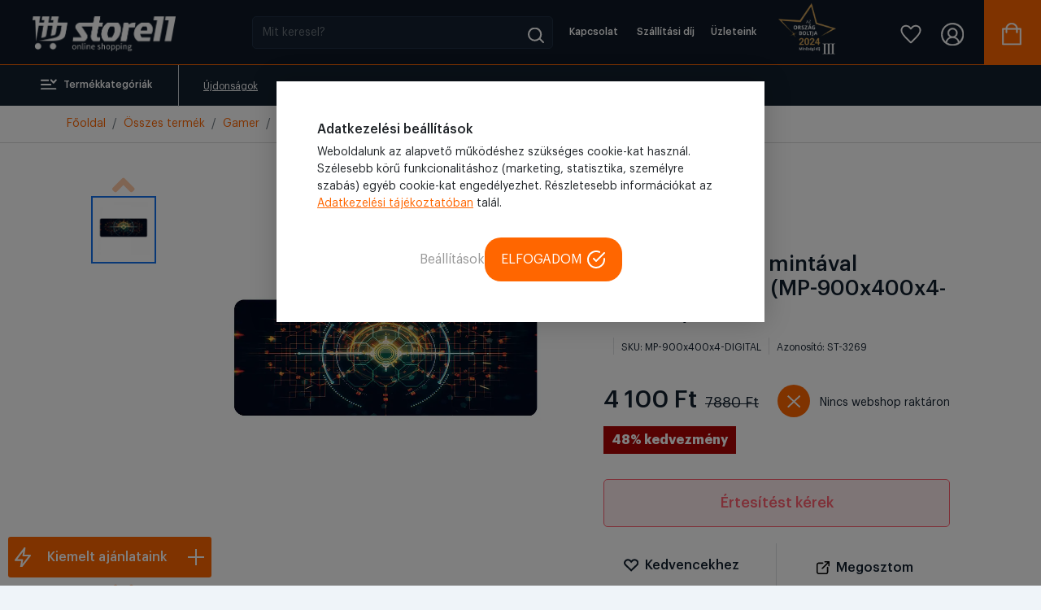

--- FILE ---
content_type: text/html; charset=UTF-8
request_url: https://store11.hu/gamer-egerpad-mintaval-900x400x4mm-mp-900x400x4-digital-3269
body_size: 22751
content:
<!DOCTYPE html >
<html lang="hu">
<head>
    <meta charset="UTF-8">
    <meta http-equiv="Content-Type" content="text/html; charset=UTF-8">
    <meta http-equiv="X-UA-Compatible" content="IE=9">
    <meta name="viewport" content="width=device-width, initial-scale=1.0, minimum-scale=1.0, maximum-scale=1.0, user-scalable=no"/>
    <meta name="facebook-domain-verification" content="h6dol5b2ylj3rf3xxkyb95ig3k9mk4"/>
    <meta name="format-detection" content="telephone=no"/>

    <title>Gamer egérpad mintával 900x400x4mm (MP-900x400x4-DIGITAL) - Store11</title>
    
<meta name="og:image" content="https://images2.pixelcloud.hu/images/products/1631869415_apVb5Iyu7EzSqBR6OgNcFPj3o9GMHZhX.jpeg" />
<meta name="og:image:width" content="800" />
<meta name="og:image:height" content="800" />
<meta name="og:title" content="Gamer egérpad mintával 900x400x4mm (MP-900x400x4-DIGITAL)" />
<meta name="description" content="
	M&eacute;ret: 900x400x4 mm
	Cs&uacute;sz&aacute;smentes als&oacute; bevonat

, vonalkód: MP-900x400x4-DIGITAL" />
<meta name="og:description" content="
	M&eacute;ret: 900x400x4 mm
	Cs&uacute;sz&aacute;smentes als&oacute; bevonat

, vonalkód: MP-900x400x4-DIGITAL" />

    <link rel="icon" type="image/png" href="https://store11.hu/assets/v2/images/store11_favicon.png"/>

    <!--<script type="text/javascript" src="/third_party/jquery-3.4.1/js/jquery.min.js"></script> -->

    
    <!-- HTML5 shim and Respond.js for IE8 support of HTML5 elements and media queries -->
    <!--[if lt IE 9]>
    <script src="//oss.maxcdn.com/html5shiv/3.7.2/html5shiv.min.js"></script>
    <script src="//oss.maxcdn.com/respond/1.4.2/respond.min.js"></script>
    <![endif]-->


    

<meta name="google-site-verification" content="qLucieR5kY60FS4ldDEwnp0bbSQqW1iGGoJ08m6tIVs" />
<meta name="google-site-verification" content="gLbpWdcHsZ2NRTrfOXHqJIueQw7AUz1qZ9TrTtKfxf4" />




<script type="application/ld+json">
    {
        "@context": "https://schema.org",
        "@type": "WebSite",
        "name": "Store11",
        "url": "https://store11.hu/gamer-egerpad-mintaval-900x400x4mm-mp-900x400x4-digital-3269",
        "potentialAction": {
            "@type": "SearchAction",
            "target": {
                "@type": "EntryPoint",
                "urlTemplate": "https://store11.hu/kereses?s={search_term_string}"
            },
            "query-input": "required name=search_term_string"
        }
    }
</script>
        <script src="https://ajax.googleapis.com/ajax/libs/jquery/3.5.1/jquery.min.js" type="e58f07e870eb067b49a45445-text/javascript"></script>

    <script src="https://cdnjs.cloudflare.com/ajax/libs/vue/3.4.21/vue.global.prod.min.js" defer type="e58f07e870eb067b49a45445-text/javascript"></script>
            <script src="/assets/v2/script/axios.min.js" defer type="e58f07e870eb067b49a45445-text/javascript"></script>

    <script src="/cdn-cgi/scripts/7d0fa10a/cloudflare-static/rocket-loader.min.js" data-cf-settings="e58f07e870eb067b49a45445-|49"></script><link href="https://cdn.jsdelivr.net/npm/bootstrap@5.0.2/dist/css/bootstrap.min.css" onload="this.rel = 'stylesheet'" rel="preload" as="style" integrity="sha384-EVSTQN3/azprG1Anm3QDgpJLIm9Nao0Yz1ztcQTwFspd3yD65VohhpuuCOmLASjC" crossorigin="anonymous">
    <script src="/cdn-cgi/scripts/7d0fa10a/cloudflare-static/rocket-loader.min.js" data-cf-settings="e58f07e870eb067b49a45445-|49"></script><link onload="this.rel = 'stylesheet'" rel="preload" as="font" href="/third_party/fontawesome-5.12.1/css/all.min.css">
    <script src="/cdn-cgi/scripts/7d0fa10a/cloudflare-static/rocket-loader.min.js" data-cf-settings="e58f07e870eb067b49a45445-|49"></script><link onload="this.rel = 'stylesheet'" rel="preload" as="style" href="/assets/v2/fonts/stylesheet.css">

            <link rel="stylesheet" as="style" href="/assets/v2/style/style.min.css?v636">
        
        <link   rel="stylesheet"  as="style" href="/assets/v2/style/store11.css?v636">
            <script src="/cdn-cgi/scripts/7d0fa10a/cloudflare-static/rocket-loader.min.js" data-cf-settings="e58f07e870eb067b49a45445-|49"></script><link onload="this.rel = 'stylesheet'" rel="preload" as="style" href="/assets/v2/style/style-galery.css?v636">
    <script src="/cdn-cgi/scripts/7d0fa10a/cloudflare-static/rocket-loader.min.js" data-cf-settings="e58f07e870eb067b49a45445-|49"></script><link onload="this.rel = 'stylesheet'" rel="preload" as="style" href="/assets/v2/style/style-profile.css?v636">
        <link rel="canonical" href="https://store11.hu/gamer-egerpad-mintaval-900x400x4mm-mp-900x400x4-digital-3269"/>


    
    
    
    <script type="application/ld+json">
{"@context":"https:\/\/schema.org\/","@type":"Product","name":"Gamer eg\u00e9rpad mint\u00e1val 900x400x4mm (MP-900x400x4-DIGITAL)","image":["https:\/\/images2.pixelcloud.hu\/images\/products\/cropped_1631869415_apVb5Iyu7EzSqBR6OgNcFPj3o9GMHZhX.jpeg"],"description":"\r\n\tM&eacute;ret: 900x400x4 mm\r\n\tCs&uacute;sz&aacute;smentes als&oacute; bevonat\r\n\r\n","sku":"MP-900x400x4-DIGITAL","gtin":"","brand":null,"category":"https:\/\/store11.hu\/egerpad-109","offers":{"@type":"Offer","availability":"http:\/\/schema.org\/InStock","price":"4100","priceCurrency":"HUF","priceValidUntil":"2026-01-29","itemCondition":"https:\/\/schema.org\/NewCondition","url":"https:\/\/store11.hu\/gamer-egerpad-mintaval-900x400x4mm-mp-900x400x4-digital-3269"},"aggregateRating":{"@type":"AggregateRating","reviewCount":"0"}}</script>
<script type="application/ld+json">{"@context":"https:\/\/schema.org","@type":"BreadcrumbList","itemListElement":[{"@type":"ListItem","position":1,"name":"Gamer","item":"https:\/\/store11.hu\/gamer-57"},{"@type":"ListItem","position":2,"name":"Eg\u00e9rpad","item":"https:\/\/store11.hu\/egerpad-109"}]}</script>

    

    <script type="e58f07e870eb067b49a45445-text/javascript">

        function get_cookie(name) {
            var matches = document.cookie.match(new RegExp(
                "(?:^|; )" + name.replace(/([\.$?*|{}\(\)\[\]\\\/\+^])/g, '\\$1') + "=([^;]*)"
            ));
            return matches ? decodeURIComponent(matches[1]) : undefined;
        }

        window.dataLayer = window.dataLayer || [];
    </script>

    <!-- GTM Container (Make sure this is your correct GTM ID) -->
    <script type="e58f07e870eb067b49a45445-text/javascript">(function (w, d, s, l, i) {
            w[l] = w[l] || [];
            w[l].push({
                'gtm.start':
                    new Date().getTime(), event: 'gtm.js'
            });
            var f = d.getElementsByTagName(s)[0],
                j = d.createElement(s), dl = l != 'dataLayer' ? '&l=' + l : '';
            j.async = true;
            j.src =
                'https://www.googletagmanager.com/gtm.js?id=' + i + dl;
            f.parentNode.insertBefore(j, f);
        })(window, document, 'script', 'dataLayer', 'GTM-MT48NJ3R');</script>

    <!-- Consent Mode Initialization -->
    <script type="e58f07e870eb067b49a45445-text/javascript">
        function gtag() {
            dataLayer.push(arguments);
        }

        currentCookie = get_cookie('cookie_settings')
        if (!currentCookie) {

            gtag('consent', 'default', {
                'ad_user_data': 'denied',
                'ad_personalization': 'denied',
                'ad_storage': 'denied',
                'analytics_storage': 'denied',
            });
        } else {

            gtag('consent', 'default', {
                'ad_user_data': 'denied',
                'ad_personalization': 'denied',
                'ad_storage': 'denied',
                'analytics_storage': 'denied',
            });

            let consentUpdates = {};
            if (currentCookie.indexOf('marketing') > -1) {
                consentUpdates.ad_personalization = 'granted';
            }

            if (currentCookie.indexOf('personal') > -1) {
                consentUpdates.ad_user_data = 'granted';
            }

            if (currentCookie.indexOf('stat') > -1) {
                consentUpdates.ad_storage = 'granted';
                consentUpdates.analytics_storage = 'granted';
            }

            gtag('consent', 'update', consentUpdates);
        }
    </script>
</head>
<body >



<script defer async src='https://cdn.trustindex.io/loader-cert.js?7365a85213e94679a9361cc1075' type="e58f07e870eb067b49a45445-text/javascript"></script>
<div class="added-right">
    <div class="added-white">
        <div class="added-first">
            <div class="added-icon"><i class="far fa-check-circle"></i></div>
            <div class="added-title">A terméket hozzáadtuk a kosaradhoz</div>
            <div class="added-close close-added-right"><i class="fa fa-times" aria-hidden="true"></i></div>
        </div>
        <div class="row basket-item-line not-longer added-second">
            <div class="col-3 ">
                <div class="added-image">
                    <img src="" class="added-img">
                </div>
            </div>
            <div class="col-7 basket-item">
                <div class="added-item-name"></div>
                <div class="added-quantity">
                    <select class="form-control added-select" id="exampleFormControlSelect1">
                                                <option value="1">1</option>
                                                <option value="2">2</option>
                                                <option value="3">3</option>
                                                <option value="4">4</option>
                                                <option value="5">5</option>
                                                <option value="6">6</option>
                                                <option value="7">7</option>
                                                <option value="8">8</option>
                                                <option value="9">9</option>
                                                <option value="10">10</option>
                                                <option value="11">11</option>
                                                <option value="12">12</option>
                                                <option value="13">13</option>
                                                <option value="14">14</option>
                                                <option value="15">15</option>
                                                <option value="16">16</option>
                                                <option value="17">17</option>
                                                <option value="18">18</option>
                                                <option value="19">19</option>
                                            </select>
                </div>
            </div>
            <div class="col-2">
                <div class="added-price"></div>
                <div class="added-buttons">
                    <a href="#" class="basket-button-href added-item-delete"><span class="basket-button">
                            <span class="basket-icon"><i class="fa fa-minus-circle" aria-hidden="true"></i></span>
                            <span>Törlés</span>
                        </span></a>

                </div>

            </div>
        </div>
        <div class="added-third">
            <div class="row added-row">
                <div class="col-6 added-text">
                    Részösszeg
                </div>

                <div class="col-6 added-text end added-subprice">
                    
                </div>
                <div class="col-6 added-text">
                    <b>Összesen a kosárban</b>
                </div>
                <div class="col-6 added-text end">
                    <b class="added-totalprice"></b>
                </div>
            </div>
            <a href="/kosar" class="filter-button-href"><div class="added-button">Irány a kosár</div></a>
            <a href="#" class="added-button-href close-added-right"><div class="added-button2">Tovább nézelődök</div></a>
        </div>
    </div>
    <div class=" ">
        <div class="added-more-title">Ezeket is ajánljuk neked </div>
        <div class="row added-more-box" id="recommender_cart_right_item">
        </div>
    </div>
</div>

<div class="modal" tabindex="-1" id="videomodal">
    <div class="modal-dialog modal-lg">
        <div class="modal-content">
            <div class="modal-header">
                <h5 class="modal-title">Termék bemutató</h5>
                <button type="button" class="btn-close" data-bs-dismiss="modal" aria-label="Close"></button>
            </div>
            <div class="modal-body text-center">
                <iframe id="modalframeid" class="modalframe"></iframe>
            </div>
        </div>
    </div>
</div>



<style type="text/css">@font-face {font-family:Open Sans;font-style:normal;font-weight:300;src:url(/cf-fonts/v/open-sans/5.0.20/latin-ext/wght/normal.woff2);unicode-range:U+0100-02AF,U+0304,U+0308,U+0329,U+1E00-1E9F,U+1EF2-1EFF,U+2020,U+20A0-20AB,U+20AD-20CF,U+2113,U+2C60-2C7F,U+A720-A7FF;font-display:swap;}@font-face {font-family:Open Sans;font-style:normal;font-weight:300;src:url(/cf-fonts/v/open-sans/5.0.20/hebrew/wght/normal.woff2);unicode-range:U+0590-05FF,U+200C-2010,U+20AA,U+25CC,U+FB1D-FB4F;font-display:swap;}@font-face {font-family:Open Sans;font-style:normal;font-weight:300;src:url(/cf-fonts/v/open-sans/5.0.20/greek-ext/wght/normal.woff2);unicode-range:U+1F00-1FFF;font-display:swap;}@font-face {font-family:Open Sans;font-style:normal;font-weight:300;src:url(/cf-fonts/v/open-sans/5.0.20/cyrillic-ext/wght/normal.woff2);unicode-range:U+0460-052F,U+1C80-1C88,U+20B4,U+2DE0-2DFF,U+A640-A69F,U+FE2E-FE2F;font-display:swap;}@font-face {font-family:Open Sans;font-style:normal;font-weight:300;src:url(/cf-fonts/v/open-sans/5.0.20/vietnamese/wght/normal.woff2);unicode-range:U+0102-0103,U+0110-0111,U+0128-0129,U+0168-0169,U+01A0-01A1,U+01AF-01B0,U+0300-0301,U+0303-0304,U+0308-0309,U+0323,U+0329,U+1EA0-1EF9,U+20AB;font-display:swap;}@font-face {font-family:Open Sans;font-style:normal;font-weight:300;src:url(/cf-fonts/v/open-sans/5.0.20/greek/wght/normal.woff2);unicode-range:U+0370-03FF;font-display:swap;}@font-face {font-family:Open Sans;font-style:normal;font-weight:300;src:url(/cf-fonts/v/open-sans/5.0.20/cyrillic/wght/normal.woff2);unicode-range:U+0301,U+0400-045F,U+0490-0491,U+04B0-04B1,U+2116;font-display:swap;}@font-face {font-family:Open Sans;font-style:normal;font-weight:300;src:url(/cf-fonts/v/open-sans/5.0.20/latin/wght/normal.woff2);unicode-range:U+0000-00FF,U+0131,U+0152-0153,U+02BB-02BC,U+02C6,U+02DA,U+02DC,U+0304,U+0308,U+0329,U+2000-206F,U+2074,U+20AC,U+2122,U+2191,U+2193,U+2212,U+2215,U+FEFF,U+FFFD;font-display:swap;}@font-face {font-family:Open Sans;font-style:normal;font-weight:400;src:url(/cf-fonts/v/open-sans/5.0.20/latin/wght/normal.woff2);unicode-range:U+0000-00FF,U+0131,U+0152-0153,U+02BB-02BC,U+02C6,U+02DA,U+02DC,U+0304,U+0308,U+0329,U+2000-206F,U+2074,U+20AC,U+2122,U+2191,U+2193,U+2212,U+2215,U+FEFF,U+FFFD;font-display:swap;}@font-face {font-family:Open Sans;font-style:normal;font-weight:400;src:url(/cf-fonts/v/open-sans/5.0.20/latin-ext/wght/normal.woff2);unicode-range:U+0100-02AF,U+0304,U+0308,U+0329,U+1E00-1E9F,U+1EF2-1EFF,U+2020,U+20A0-20AB,U+20AD-20CF,U+2113,U+2C60-2C7F,U+A720-A7FF;font-display:swap;}@font-face {font-family:Open Sans;font-style:normal;font-weight:400;src:url(/cf-fonts/v/open-sans/5.0.20/vietnamese/wght/normal.woff2);unicode-range:U+0102-0103,U+0110-0111,U+0128-0129,U+0168-0169,U+01A0-01A1,U+01AF-01B0,U+0300-0301,U+0303-0304,U+0308-0309,U+0323,U+0329,U+1EA0-1EF9,U+20AB;font-display:swap;}@font-face {font-family:Open Sans;font-style:normal;font-weight:400;src:url(/cf-fonts/v/open-sans/5.0.20/greek/wght/normal.woff2);unicode-range:U+0370-03FF;font-display:swap;}@font-face {font-family:Open Sans;font-style:normal;font-weight:400;src:url(/cf-fonts/v/open-sans/5.0.20/cyrillic/wght/normal.woff2);unicode-range:U+0301,U+0400-045F,U+0490-0491,U+04B0-04B1,U+2116;font-display:swap;}@font-face {font-family:Open Sans;font-style:normal;font-weight:400;src:url(/cf-fonts/v/open-sans/5.0.20/hebrew/wght/normal.woff2);unicode-range:U+0590-05FF,U+200C-2010,U+20AA,U+25CC,U+FB1D-FB4F;font-display:swap;}@font-face {font-family:Open Sans;font-style:normal;font-weight:400;src:url(/cf-fonts/v/open-sans/5.0.20/greek-ext/wght/normal.woff2);unicode-range:U+1F00-1FFF;font-display:swap;}@font-face {font-family:Open Sans;font-style:normal;font-weight:400;src:url(/cf-fonts/v/open-sans/5.0.20/cyrillic-ext/wght/normal.woff2);unicode-range:U+0460-052F,U+1C80-1C88,U+20B4,U+2DE0-2DFF,U+A640-A69F,U+FE2E-FE2F;font-display:swap;}@font-face {font-family:Open Sans;font-style:normal;font-weight:600;src:url(/cf-fonts/v/open-sans/5.0.20/cyrillic-ext/wght/normal.woff2);unicode-range:U+0460-052F,U+1C80-1C88,U+20B4,U+2DE0-2DFF,U+A640-A69F,U+FE2E-FE2F;font-display:swap;}@font-face {font-family:Open Sans;font-style:normal;font-weight:600;src:url(/cf-fonts/v/open-sans/5.0.20/latin-ext/wght/normal.woff2);unicode-range:U+0100-02AF,U+0304,U+0308,U+0329,U+1E00-1E9F,U+1EF2-1EFF,U+2020,U+20A0-20AB,U+20AD-20CF,U+2113,U+2C60-2C7F,U+A720-A7FF;font-display:swap;}@font-face {font-family:Open Sans;font-style:normal;font-weight:600;src:url(/cf-fonts/v/open-sans/5.0.20/vietnamese/wght/normal.woff2);unicode-range:U+0102-0103,U+0110-0111,U+0128-0129,U+0168-0169,U+01A0-01A1,U+01AF-01B0,U+0300-0301,U+0303-0304,U+0308-0309,U+0323,U+0329,U+1EA0-1EF9,U+20AB;font-display:swap;}@font-face {font-family:Open Sans;font-style:normal;font-weight:600;src:url(/cf-fonts/v/open-sans/5.0.20/latin/wght/normal.woff2);unicode-range:U+0000-00FF,U+0131,U+0152-0153,U+02BB-02BC,U+02C6,U+02DA,U+02DC,U+0304,U+0308,U+0329,U+2000-206F,U+2074,U+20AC,U+2122,U+2191,U+2193,U+2212,U+2215,U+FEFF,U+FFFD;font-display:swap;}@font-face {font-family:Open Sans;font-style:normal;font-weight:600;src:url(/cf-fonts/v/open-sans/5.0.20/greek/wght/normal.woff2);unicode-range:U+0370-03FF;font-display:swap;}@font-face {font-family:Open Sans;font-style:normal;font-weight:600;src:url(/cf-fonts/v/open-sans/5.0.20/cyrillic/wght/normal.woff2);unicode-range:U+0301,U+0400-045F,U+0490-0491,U+04B0-04B1,U+2116;font-display:swap;}@font-face {font-family:Open Sans;font-style:normal;font-weight:600;src:url(/cf-fonts/v/open-sans/5.0.20/hebrew/wght/normal.woff2);unicode-range:U+0590-05FF,U+200C-2010,U+20AA,U+25CC,U+FB1D-FB4F;font-display:swap;}@font-face {font-family:Open Sans;font-style:normal;font-weight:600;src:url(/cf-fonts/v/open-sans/5.0.20/greek-ext/wght/normal.woff2);unicode-range:U+1F00-1FFF;font-display:swap;}@font-face {font-family:Open Sans;font-style:normal;font-weight:700;src:url(/cf-fonts/v/open-sans/5.0.20/vietnamese/wght/normal.woff2);unicode-range:U+0102-0103,U+0110-0111,U+0128-0129,U+0168-0169,U+01A0-01A1,U+01AF-01B0,U+0300-0301,U+0303-0304,U+0308-0309,U+0323,U+0329,U+1EA0-1EF9,U+20AB;font-display:swap;}@font-face {font-family:Open Sans;font-style:normal;font-weight:700;src:url(/cf-fonts/v/open-sans/5.0.20/greek-ext/wght/normal.woff2);unicode-range:U+1F00-1FFF;font-display:swap;}@font-face {font-family:Open Sans;font-style:normal;font-weight:700;src:url(/cf-fonts/v/open-sans/5.0.20/greek/wght/normal.woff2);unicode-range:U+0370-03FF;font-display:swap;}@font-face {font-family:Open Sans;font-style:normal;font-weight:700;src:url(/cf-fonts/v/open-sans/5.0.20/latin-ext/wght/normal.woff2);unicode-range:U+0100-02AF,U+0304,U+0308,U+0329,U+1E00-1E9F,U+1EF2-1EFF,U+2020,U+20A0-20AB,U+20AD-20CF,U+2113,U+2C60-2C7F,U+A720-A7FF;font-display:swap;}@font-face {font-family:Open Sans;font-style:normal;font-weight:700;src:url(/cf-fonts/v/open-sans/5.0.20/cyrillic-ext/wght/normal.woff2);unicode-range:U+0460-052F,U+1C80-1C88,U+20B4,U+2DE0-2DFF,U+A640-A69F,U+FE2E-FE2F;font-display:swap;}@font-face {font-family:Open Sans;font-style:normal;font-weight:700;src:url(/cf-fonts/v/open-sans/5.0.20/latin/wght/normal.woff2);unicode-range:U+0000-00FF,U+0131,U+0152-0153,U+02BB-02BC,U+02C6,U+02DA,U+02DC,U+0304,U+0308,U+0329,U+2000-206F,U+2074,U+20AC,U+2122,U+2191,U+2193,U+2212,U+2215,U+FEFF,U+FFFD;font-display:swap;}@font-face {font-family:Open Sans;font-style:normal;font-weight:700;src:url(/cf-fonts/v/open-sans/5.0.20/hebrew/wght/normal.woff2);unicode-range:U+0590-05FF,U+200C-2010,U+20AA,U+25CC,U+FB1D-FB4F;font-display:swap;}@font-face {font-family:Open Sans;font-style:normal;font-weight:700;src:url(/cf-fonts/v/open-sans/5.0.20/cyrillic/wght/normal.woff2);unicode-range:U+0301,U+0400-045F,U+0490-0491,U+04B0-04B1,U+2116;font-display:swap;}@font-face {font-family:Open Sans;font-style:normal;font-weight:800;src:url(/cf-fonts/v/open-sans/5.0.20/hebrew/wght/normal.woff2);unicode-range:U+0590-05FF,U+200C-2010,U+20AA,U+25CC,U+FB1D-FB4F;font-display:swap;}@font-face {font-family:Open Sans;font-style:normal;font-weight:800;src:url(/cf-fonts/v/open-sans/5.0.20/latin-ext/wght/normal.woff2);unicode-range:U+0100-02AF,U+0304,U+0308,U+0329,U+1E00-1E9F,U+1EF2-1EFF,U+2020,U+20A0-20AB,U+20AD-20CF,U+2113,U+2C60-2C7F,U+A720-A7FF;font-display:swap;}@font-face {font-family:Open Sans;font-style:normal;font-weight:800;src:url(/cf-fonts/v/open-sans/5.0.20/vietnamese/wght/normal.woff2);unicode-range:U+0102-0103,U+0110-0111,U+0128-0129,U+0168-0169,U+01A0-01A1,U+01AF-01B0,U+0300-0301,U+0303-0304,U+0308-0309,U+0323,U+0329,U+1EA0-1EF9,U+20AB;font-display:swap;}@font-face {font-family:Open Sans;font-style:normal;font-weight:800;src:url(/cf-fonts/v/open-sans/5.0.20/greek/wght/normal.woff2);unicode-range:U+0370-03FF;font-display:swap;}@font-face {font-family:Open Sans;font-style:normal;font-weight:800;src:url(/cf-fonts/v/open-sans/5.0.20/greek-ext/wght/normal.woff2);unicode-range:U+1F00-1FFF;font-display:swap;}@font-face {font-family:Open Sans;font-style:normal;font-weight:800;src:url(/cf-fonts/v/open-sans/5.0.20/cyrillic/wght/normal.woff2);unicode-range:U+0301,U+0400-045F,U+0490-0491,U+04B0-04B1,U+2116;font-display:swap;}@font-face {font-family:Open Sans;font-style:normal;font-weight:800;src:url(/cf-fonts/v/open-sans/5.0.20/cyrillic-ext/wght/normal.woff2);unicode-range:U+0460-052F,U+1C80-1C88,U+20B4,U+2DE0-2DFF,U+A640-A69F,U+FE2E-FE2F;font-display:swap;}@font-face {font-family:Open Sans;font-style:normal;font-weight:800;src:url(/cf-fonts/v/open-sans/5.0.20/latin/wght/normal.woff2);unicode-range:U+0000-00FF,U+0131,U+0152-0153,U+02BB-02BC,U+02C6,U+02DA,U+02DC,U+0304,U+0308,U+0329,U+2000-206F,U+2074,U+20AC,U+2122,U+2191,U+2193,U+2212,U+2215,U+FEFF,U+FFFD;font-display:swap;}@font-face {font-family:Open Sans;font-style:italic;font-weight:300;src:url(/cf-fonts/v/open-sans/5.0.20/greek-ext/wght/italic.woff2);unicode-range:U+1F00-1FFF;font-display:swap;}@font-face {font-family:Open Sans;font-style:italic;font-weight:300;src:url(/cf-fonts/v/open-sans/5.0.20/greek/wght/italic.woff2);unicode-range:U+0370-03FF;font-display:swap;}@font-face {font-family:Open Sans;font-style:italic;font-weight:300;src:url(/cf-fonts/v/open-sans/5.0.20/latin/wght/italic.woff2);unicode-range:U+0000-00FF,U+0131,U+0152-0153,U+02BB-02BC,U+02C6,U+02DA,U+02DC,U+0304,U+0308,U+0329,U+2000-206F,U+2074,U+20AC,U+2122,U+2191,U+2193,U+2212,U+2215,U+FEFF,U+FFFD;font-display:swap;}@font-face {font-family:Open Sans;font-style:italic;font-weight:300;src:url(/cf-fonts/v/open-sans/5.0.20/vietnamese/wght/italic.woff2);unicode-range:U+0102-0103,U+0110-0111,U+0128-0129,U+0168-0169,U+01A0-01A1,U+01AF-01B0,U+0300-0301,U+0303-0304,U+0308-0309,U+0323,U+0329,U+1EA0-1EF9,U+20AB;font-display:swap;}@font-face {font-family:Open Sans;font-style:italic;font-weight:300;src:url(/cf-fonts/v/open-sans/5.0.20/cyrillic/wght/italic.woff2);unicode-range:U+0301,U+0400-045F,U+0490-0491,U+04B0-04B1,U+2116;font-display:swap;}@font-face {font-family:Open Sans;font-style:italic;font-weight:300;src:url(/cf-fonts/v/open-sans/5.0.20/cyrillic-ext/wght/italic.woff2);unicode-range:U+0460-052F,U+1C80-1C88,U+20B4,U+2DE0-2DFF,U+A640-A69F,U+FE2E-FE2F;font-display:swap;}@font-face {font-family:Open Sans;font-style:italic;font-weight:300;src:url(/cf-fonts/v/open-sans/5.0.20/latin-ext/wght/italic.woff2);unicode-range:U+0100-02AF,U+0304,U+0308,U+0329,U+1E00-1E9F,U+1EF2-1EFF,U+2020,U+20A0-20AB,U+20AD-20CF,U+2113,U+2C60-2C7F,U+A720-A7FF;font-display:swap;}@font-face {font-family:Open Sans;font-style:italic;font-weight:300;src:url(/cf-fonts/v/open-sans/5.0.20/hebrew/wght/italic.woff2);unicode-range:U+0590-05FF,U+200C-2010,U+20AA,U+25CC,U+FB1D-FB4F;font-display:swap;}@font-face {font-family:Open Sans;font-style:italic;font-weight:400;src:url(/cf-fonts/v/open-sans/5.0.20/cyrillic-ext/wght/italic.woff2);unicode-range:U+0460-052F,U+1C80-1C88,U+20B4,U+2DE0-2DFF,U+A640-A69F,U+FE2E-FE2F;font-display:swap;}@font-face {font-family:Open Sans;font-style:italic;font-weight:400;src:url(/cf-fonts/v/open-sans/5.0.20/latin/wght/italic.woff2);unicode-range:U+0000-00FF,U+0131,U+0152-0153,U+02BB-02BC,U+02C6,U+02DA,U+02DC,U+0304,U+0308,U+0329,U+2000-206F,U+2074,U+20AC,U+2122,U+2191,U+2193,U+2212,U+2215,U+FEFF,U+FFFD;font-display:swap;}@font-face {font-family:Open Sans;font-style:italic;font-weight:400;src:url(/cf-fonts/v/open-sans/5.0.20/vietnamese/wght/italic.woff2);unicode-range:U+0102-0103,U+0110-0111,U+0128-0129,U+0168-0169,U+01A0-01A1,U+01AF-01B0,U+0300-0301,U+0303-0304,U+0308-0309,U+0323,U+0329,U+1EA0-1EF9,U+20AB;font-display:swap;}@font-face {font-family:Open Sans;font-style:italic;font-weight:400;src:url(/cf-fonts/v/open-sans/5.0.20/greek-ext/wght/italic.woff2);unicode-range:U+1F00-1FFF;font-display:swap;}@font-face {font-family:Open Sans;font-style:italic;font-weight:400;src:url(/cf-fonts/v/open-sans/5.0.20/cyrillic/wght/italic.woff2);unicode-range:U+0301,U+0400-045F,U+0490-0491,U+04B0-04B1,U+2116;font-display:swap;}@font-face {font-family:Open Sans;font-style:italic;font-weight:400;src:url(/cf-fonts/v/open-sans/5.0.20/greek/wght/italic.woff2);unicode-range:U+0370-03FF;font-display:swap;}@font-face {font-family:Open Sans;font-style:italic;font-weight:400;src:url(/cf-fonts/v/open-sans/5.0.20/hebrew/wght/italic.woff2);unicode-range:U+0590-05FF,U+200C-2010,U+20AA,U+25CC,U+FB1D-FB4F;font-display:swap;}@font-face {font-family:Open Sans;font-style:italic;font-weight:400;src:url(/cf-fonts/v/open-sans/5.0.20/latin-ext/wght/italic.woff2);unicode-range:U+0100-02AF,U+0304,U+0308,U+0329,U+1E00-1E9F,U+1EF2-1EFF,U+2020,U+20A0-20AB,U+20AD-20CF,U+2113,U+2C60-2C7F,U+A720-A7FF;font-display:swap;}@font-face {font-family:Open Sans;font-style:italic;font-weight:600;src:url(/cf-fonts/v/open-sans/5.0.20/cyrillic-ext/wght/italic.woff2);unicode-range:U+0460-052F,U+1C80-1C88,U+20B4,U+2DE0-2DFF,U+A640-A69F,U+FE2E-FE2F;font-display:swap;}@font-face {font-family:Open Sans;font-style:italic;font-weight:600;src:url(/cf-fonts/v/open-sans/5.0.20/hebrew/wght/italic.woff2);unicode-range:U+0590-05FF,U+200C-2010,U+20AA,U+25CC,U+FB1D-FB4F;font-display:swap;}@font-face {font-family:Open Sans;font-style:italic;font-weight:600;src:url(/cf-fonts/v/open-sans/5.0.20/greek-ext/wght/italic.woff2);unicode-range:U+1F00-1FFF;font-display:swap;}@font-face {font-family:Open Sans;font-style:italic;font-weight:600;src:url(/cf-fonts/v/open-sans/5.0.20/latin-ext/wght/italic.woff2);unicode-range:U+0100-02AF,U+0304,U+0308,U+0329,U+1E00-1E9F,U+1EF2-1EFF,U+2020,U+20A0-20AB,U+20AD-20CF,U+2113,U+2C60-2C7F,U+A720-A7FF;font-display:swap;}@font-face {font-family:Open Sans;font-style:italic;font-weight:600;src:url(/cf-fonts/v/open-sans/5.0.20/cyrillic/wght/italic.woff2);unicode-range:U+0301,U+0400-045F,U+0490-0491,U+04B0-04B1,U+2116;font-display:swap;}@font-face {font-family:Open Sans;font-style:italic;font-weight:600;src:url(/cf-fonts/v/open-sans/5.0.20/vietnamese/wght/italic.woff2);unicode-range:U+0102-0103,U+0110-0111,U+0128-0129,U+0168-0169,U+01A0-01A1,U+01AF-01B0,U+0300-0301,U+0303-0304,U+0308-0309,U+0323,U+0329,U+1EA0-1EF9,U+20AB;font-display:swap;}@font-face {font-family:Open Sans;font-style:italic;font-weight:600;src:url(/cf-fonts/v/open-sans/5.0.20/greek/wght/italic.woff2);unicode-range:U+0370-03FF;font-display:swap;}@font-face {font-family:Open Sans;font-style:italic;font-weight:600;src:url(/cf-fonts/v/open-sans/5.0.20/latin/wght/italic.woff2);unicode-range:U+0000-00FF,U+0131,U+0152-0153,U+02BB-02BC,U+02C6,U+02DA,U+02DC,U+0304,U+0308,U+0329,U+2000-206F,U+2074,U+20AC,U+2122,U+2191,U+2193,U+2212,U+2215,U+FEFF,U+FFFD;font-display:swap;}@font-face {font-family:Open Sans;font-style:italic;font-weight:700;src:url(/cf-fonts/v/open-sans/5.0.20/cyrillic/wght/italic.woff2);unicode-range:U+0301,U+0400-045F,U+0490-0491,U+04B0-04B1,U+2116;font-display:swap;}@font-face {font-family:Open Sans;font-style:italic;font-weight:700;src:url(/cf-fonts/v/open-sans/5.0.20/greek/wght/italic.woff2);unicode-range:U+0370-03FF;font-display:swap;}@font-face {font-family:Open Sans;font-style:italic;font-weight:700;src:url(/cf-fonts/v/open-sans/5.0.20/cyrillic-ext/wght/italic.woff2);unicode-range:U+0460-052F,U+1C80-1C88,U+20B4,U+2DE0-2DFF,U+A640-A69F,U+FE2E-FE2F;font-display:swap;}@font-face {font-family:Open Sans;font-style:italic;font-weight:700;src:url(/cf-fonts/v/open-sans/5.0.20/greek-ext/wght/italic.woff2);unicode-range:U+1F00-1FFF;font-display:swap;}@font-face {font-family:Open Sans;font-style:italic;font-weight:700;src:url(/cf-fonts/v/open-sans/5.0.20/vietnamese/wght/italic.woff2);unicode-range:U+0102-0103,U+0110-0111,U+0128-0129,U+0168-0169,U+01A0-01A1,U+01AF-01B0,U+0300-0301,U+0303-0304,U+0308-0309,U+0323,U+0329,U+1EA0-1EF9,U+20AB;font-display:swap;}@font-face {font-family:Open Sans;font-style:italic;font-weight:700;src:url(/cf-fonts/v/open-sans/5.0.20/hebrew/wght/italic.woff2);unicode-range:U+0590-05FF,U+200C-2010,U+20AA,U+25CC,U+FB1D-FB4F;font-display:swap;}@font-face {font-family:Open Sans;font-style:italic;font-weight:700;src:url(/cf-fonts/v/open-sans/5.0.20/latin-ext/wght/italic.woff2);unicode-range:U+0100-02AF,U+0304,U+0308,U+0329,U+1E00-1E9F,U+1EF2-1EFF,U+2020,U+20A0-20AB,U+20AD-20CF,U+2113,U+2C60-2C7F,U+A720-A7FF;font-display:swap;}@font-face {font-family:Open Sans;font-style:italic;font-weight:700;src:url(/cf-fonts/v/open-sans/5.0.20/latin/wght/italic.woff2);unicode-range:U+0000-00FF,U+0131,U+0152-0153,U+02BB-02BC,U+02C6,U+02DA,U+02DC,U+0304,U+0308,U+0329,U+2000-206F,U+2074,U+20AC,U+2122,U+2191,U+2193,U+2212,U+2215,U+FEFF,U+FFFD;font-display:swap;}@font-face {font-family:Open Sans;font-style:italic;font-weight:800;src:url(/cf-fonts/v/open-sans/5.0.20/hebrew/wght/italic.woff2);unicode-range:U+0590-05FF,U+200C-2010,U+20AA,U+25CC,U+FB1D-FB4F;font-display:swap;}@font-face {font-family:Open Sans;font-style:italic;font-weight:800;src:url(/cf-fonts/v/open-sans/5.0.20/cyrillic-ext/wght/italic.woff2);unicode-range:U+0460-052F,U+1C80-1C88,U+20B4,U+2DE0-2DFF,U+A640-A69F,U+FE2E-FE2F;font-display:swap;}@font-face {font-family:Open Sans;font-style:italic;font-weight:800;src:url(/cf-fonts/v/open-sans/5.0.20/cyrillic/wght/italic.woff2);unicode-range:U+0301,U+0400-045F,U+0490-0491,U+04B0-04B1,U+2116;font-display:swap;}@font-face {font-family:Open Sans;font-style:italic;font-weight:800;src:url(/cf-fonts/v/open-sans/5.0.20/vietnamese/wght/italic.woff2);unicode-range:U+0102-0103,U+0110-0111,U+0128-0129,U+0168-0169,U+01A0-01A1,U+01AF-01B0,U+0300-0301,U+0303-0304,U+0308-0309,U+0323,U+0329,U+1EA0-1EF9,U+20AB;font-display:swap;}@font-face {font-family:Open Sans;font-style:italic;font-weight:800;src:url(/cf-fonts/v/open-sans/5.0.20/latin-ext/wght/italic.woff2);unicode-range:U+0100-02AF,U+0304,U+0308,U+0329,U+1E00-1E9F,U+1EF2-1EFF,U+2020,U+20A0-20AB,U+20AD-20CF,U+2113,U+2C60-2C7F,U+A720-A7FF;font-display:swap;}@font-face {font-family:Open Sans;font-style:italic;font-weight:800;src:url(/cf-fonts/v/open-sans/5.0.20/greek/wght/italic.woff2);unicode-range:U+0370-03FF;font-display:swap;}@font-face {font-family:Open Sans;font-style:italic;font-weight:800;src:url(/cf-fonts/v/open-sans/5.0.20/latin/wght/italic.woff2);unicode-range:U+0000-00FF,U+0131,U+0152-0153,U+02BB-02BC,U+02C6,U+02DA,U+02DC,U+0304,U+0308,U+0329,U+2000-206F,U+2074,U+20AC,U+2122,U+2191,U+2193,U+2212,U+2215,U+FEFF,U+FFFD;font-display:swap;}@font-face {font-family:Open Sans;font-style:italic;font-weight:800;src:url(/cf-fonts/v/open-sans/5.0.20/greek-ext/wght/italic.woff2);unicode-range:U+1F00-1FFF;font-display:swap;}</style>

<script src="https://cdnjs.cloudflare.com/ajax/libs/Readmore.js/2.2.1/readmore.min.js" defer integrity="sha512-HzK/KDSaVfdeH8AynloB8uceDESseASuyy/tOU/2fM3lDJlQN289yZ6UsB9p7EFRpGnDRg49p3UKGfE7ulr2Vg==" crossorigin="anonymous" referrerpolicy="no-referrer" type="e58f07e870eb067b49a45445-text/javascript"></script>
<script src="https://cdn.jsdelivr.net/npm/swiper@5.4.5/js/swiper.min.js" defer type="e58f07e870eb067b49a45445-text/javascript"></script>
<script src="/cdn-cgi/scripts/7d0fa10a/cloudflare-static/rocket-loader.min.js" data-cf-settings="e58f07e870eb067b49a45445-|49"></script><link href="https://cdn.jsdelivr.net/npm/swiper@5.4.5/css/swiper.min.css" onload="this.rel = 'stylesheet'" rel="preload" as="style">


<script src="/cdn-cgi/scripts/7d0fa10a/cloudflare-static/rocket-loader.min.js" data-cf-settings="e58f07e870eb067b49a45445-|49"></script><link href="https://cdn.jsdelivr.net/npm/select2@4.1.0-beta.1/dist/css/select2.min.css" onload="this.rel = 'stylesheet'" rel="preload" as="style"/>
<script src="https://cdn.jsdelivr.net/npm/select2@4.1.0-beta.1/dist/js/select2.min.js" defer type="e58f07e870eb067b49a45445-text/javascript"></script>


<script src="https://cdn.jsdelivr.net/npm/popper.js@1.16.0/dist/umd/popper.min.js" integrity="sha384-Q6E9RHvbIyZFJoft+2mJbHaEWldlvI9IOYy5n3zV9zzTtmI3UksdQRVvoxMfooAo" crossorigin="anonymous" type="e58f07e870eb067b49a45445-text/javascript"></script>
<script src="https://cdn.jsdelivr.net/npm/bootstrap@5.0.2/dist/js/bootstrap.bundle.min.js" integrity="sha384-MrcW6ZMFYlzcLA8Nl+NtUVF0sA7MsXsP1UyJoMp4YLEuNSfAP+JcXn/tWtIaxVXM" crossorigin="anonymous" defer type="e58f07e870eb067b49a45445-text/javascript"></script>
<script src="https://rawcdn.githack.com/nextapps-de/spotlight/0.6.3/dist/spotlight.bundle.js" defer type="e58f07e870eb067b49a45445-text/javascript"></script>


<script src="https://rawcdn.githack.com/nextapps-de/spotlight/0.6.3/dist/spotlight.cdn.js" defer type="e58f07e870eb067b49a45445-text/javascript"></script>
<script type="e58f07e870eb067b49a45445-text/javascript" src="/assets/v2/script/elasticlunr.min.js" defer></script>
<script type="e58f07e870eb067b49a45445-text/javascript" src="/assets/v2/script/jquery.mask.min.js" defer></script>
<script type="e58f07e870eb067b49a45445-module" src="/assets/v2/script/sticky-sidebar.min.js?v636" defer></script>
<script type="e58f07e870eb067b49a45445-module" src="/assets/v2/script/jquery.sticky-sidebar.min.js?v636" defer></script>
<script type="e58f07e870eb067b49a45445-module" src="/assets/v2/script/ResizeSensor.js?v636" defer></script>
    <script type="e58f07e870eb067b49a45445-text/javascript" src="/assets/v2/script/script.min.js?v636" defer></script>
<script src="https://cdn.jsdelivr.net/npm/sweetalert2@11" defer type="e58f07e870eb067b49a45445-text/javascript"></script>

<!--<div style="padding: 10px; font-weight: bold; text-align: center; letter-spacing: .8px; font-size: 16px;background: linear-gradient(90deg, rgba(115,50,158,1) 0%, rgba(221,25,25,1) 50%, rgba(226,156,57,1) 100%); 
    color: white;
    line-height: 18px;
	font-size: 16px;
    text-align: center;
    box-shadow: inset 0px -2px 2px rgba(0, 0, 0, 0.11);">
A termékeink SAJÁT VALÓS raktáron vannak. A GLS futárszolgálattal December 20. 23:59-ig leadott rendelések átadjuk a futárszolgálatnak, karácsonyig kézbesítik. </div>-->
<div class="mobil-first-line container-fluid">
    <div class="row d-flex">
                <div class="col">
            <div class="mobil-first-line-box">
                <a href="https://store11.hu/akciok" class="main-href">Akciók</a>
            </div>
        </div>
                <div class="col">
            <div class="mobil-first-line-box">
                <a href="https://store11.hu/kapcsolat" class="main-href">Kapcsolat</a>
            </div>
        </div>
        <div class="col">
            <div class="mobil-first-line-box">
                <a href="https://store11.hu/szallitas" class="main-href">Szállítás</a>
            </div>
        </div>
                    <div class="col">
                <div class="mobil-first-line-box2">
                    <a href="https://store11.hu/uzleteink" class="main-href">Üzleteink</a>
                </div>
            </div>
            </div>
</div>
<div id="header-vue-attach">
    <div class="container-fluid mobil-header-container" id="mobile-header-activator">
        <div class="header-line">
            <div class="mobil-header-user"><img src="/assets/v2/images/icon-bars.svg"/></div>
            <div class="header-image">
                <a href="https://store11.hu/">
                    <img src="/assets/v2/images/store11_white.png" class="header-img" width="100%">
                </a>
                <img src="/assets/v2/images/ob_2024.webp" class="ob"/>
            </div>


            <div class="header-favourites"><a href="/kedvencek"><img src="/assets/v2/images/icon-heart-white.svg"/></a></div>
            <div class="header-user"><a href="#" onClick="if (!window.__cfRLUnblockHandlers) return false; openMSearch()" class="header-title-href" data-cf-modified-e58f07e870eb067b49a45445-=""><img src="/assets/v2/images/icon-search.svg"/></a></div>
            <div class="header-basket"><a href="https://store11.hu/kosar" class="header-title-href"><img src="/assets/v2/images/icon-cart.svg"/></a></div>

            <div class="header-mobile-search">
                <div class="filter-header">
                    <div class="filter-header-title">
                        <span>Keresés</span>
                    </div>
                    <div class="filter-header-buttons">
                        <a onClick="if (!window.__cfRLUnblockHandlers) return false; closeMSearch()" data-cf-modified-e58f07e870eb067b49a45445-=""><span class="filter-close">✕</span></a>
                    </div>
                </div>
                <div class="filter-body filter-body-without-button">
                    <div id="header-search-box-mobile">
                        <header-search-component></header-search-component>
                    </div>
                </div>
            </div>
        </div>
    </div>
    <div class="actived-mobile-menu">
        <div class="act-mobile-menu-top">
            <div class="act-mobile-menu-left"><img src="/assets/v2/images/icon-act-mobile-arrow-left.svg"/> Vissza</div>
            <div class="act-mobile-menu-right"><img src="/assets/v2/images/icon-close-mobile.svg" class="close-mobile-menu-panel"/></div>
        </div>
        <div class="act-mobile-menu-content pmobile-category">
                                                <a href="https://store11.hu/kisallat-kiegeszitok-19" class="dropdown-item-href">
                        <div class="mobil-dropdown-item subcat">
                            Kisállat kiegészítők                            <div class="right-icon"><img src="/assets/v2/images/icon-arrow-right-sm.svg"/></div>
                        </div>
                    </a>
                                    <a href="https://store11.hu/hobbi-114" class="dropdown-item-href">
                        <div class="mobil-dropdown-item subcat">
                            Hobbi                            <div class="right-icon"><img src="/assets/v2/images/icon-arrow-right-sm.svg"/></div>
                        </div>
                    </a>
                                    <a href="https://store11.hu/konyhai-gep-kiegeszito-119" class="dropdown-item-href">
                        <div class="mobil-dropdown-item subcat">
                            Konyhai gép kiegészítő                            <div class="right-icon"><img src="/assets/v2/images/icon-arrow-right-sm.svg"/></div>
                        </div>
                    </a>
                                    <a href="https://store11.hu/otthon-kert-1" class="dropdown-item-href">
                        <div class="mobil-dropdown-item subcat">
                            Otthon, kert                            <div class="right-icon"><img src="/assets/v2/images/icon-arrow-right-sm.svg"/></div>
                        </div>
                    </a>
                                    <a href="https://store11.hu/haztartasi-gep" class="dropdown-item-href">
                        <div class="mobil-dropdown-item subcat">
                            Háztartási gép                            <div class="right-icon"><img src="/assets/v2/images/icon-arrow-right-sm.svg"/></div>
                        </div>
                    </a>
                                    <a href="https://store11.hu/mobiltelefon-kiegeszitok" class="dropdown-item-href">
                        <div class="mobil-dropdown-item subcat">
                            Mobiltelefon kiegészítők                            <div class="right-icon"><img src="/assets/v2/images/icon-arrow-right-sm.svg"/></div>
                        </div>
                    </a>
                                    <a href="https://store11.hu/laptop-notebook-kiegeszitok-2" class="dropdown-item-href">
                        <div class="mobil-dropdown-item subcat">
                            Laptop, notebook kiegészítők                            <div class="right-icon"><img src="/assets/v2/images/icon-arrow-right-sm.svg"/></div>
                        </div>
                    </a>
                                    <a href="https://store11.hu/grill" class="dropdown-item-href">
                        <div class="mobil-dropdown-item subcat">
                            Grill                            <div class="right-icon"><img src="/assets/v2/images/icon-arrow-right-sm.svg"/></div>
                        </div>
                    </a>
                                    <a href="https://store11.hu/iroda-4" class="dropdown-item-href">
                        <div class="mobil-dropdown-item subcat">
                            Iroda                            <div class="right-icon"><img src="/assets/v2/images/icon-arrow-right-sm.svg"/></div>
                        </div>
                    </a>
                                    <a href="https://store11.hu/baba-mama-53" class="dropdown-item-href">
                        <div class="mobil-dropdown-item subcat">
                            Baba-mama                            <div class="right-icon"><img src="/assets/v2/images/icon-arrow-right-sm.svg"/></div>
                        </div>
                    </a>
                                    <a href="https://store11.hu/gamer-57" class="dropdown-item-href">
                        <div class="mobil-dropdown-item subcat">
                            Gamer                            <div class="right-icon"><img src="/assets/v2/images/icon-arrow-right-sm.svg"/></div>
                        </div>
                    </a>
                                    <a href="https://store11.hu/szepsegapolas-egeszseg-72" class="dropdown-item-href">
                        <div class="mobil-dropdown-item subcat">
                            Szépségápolás, egészség                            <div class="right-icon"><img src="/assets/v2/images/icon-arrow-right-sm.svg"/></div>
                        </div>
                    </a>
                                    <a href="https://store11.hu/hatizsak-taska-77" class="dropdown-item-href">
                        <div class="mobil-dropdown-item subcat">
                            Hátizsák, táska                            <div class="right-icon"><img src="/assets/v2/images/icon-arrow-right-sm.svg"/></div>
                        </div>
                    </a>
                                    <a href="https://store11.hu/ruhazat-79" class="dropdown-item-href">
                        <div class="mobil-dropdown-item subcat">
                            Ruházat                            <div class="right-icon"><img src="/assets/v2/images/icon-arrow-right-sm.svg"/></div>
                        </div>
                    </a>
                                    <a href="https://store11.hu/sport-es-fitness-91" class="dropdown-item-href">
                        <div class="mobil-dropdown-item subcat">
                            Sport és Fitness                            <div class="right-icon"><img src="/assets/v2/images/icon-arrow-right-sm.svg"/></div>
                        </div>
                    </a>
                        </div>
        <div class="act-mobile-menu-content pmobile-links">
            <ul>

            </ul>
        </div>

    </div>
    <div class="mobil-menu-body">
        <div class="container-fluid mobil-header-container">
            <div class="header-line">
                <div class="mobil-header-user"><img src="/assets/v2/images/icon-bars.svg"/></div>
                <div class="header-image">
                    <a href="https://store11.hu/">
                        <img src="/assets/v2/images/store11_white.png" class="header-img" width="100%">
                    </a>
                    <div class="active-module">
                        <div class="close-panel close-mobile-menu-panel"><img src="/assets/v2/images/icon-close-mobile.svg"/></div>
                        <img src="/assets/v2/images/store11_favicon.png" class="active-header-img">
                                                    <div class="profile-text">
                                <span class="p-welcome">Üdv!</span>
                                <span class="p-auth-info">Kérjük, jelentkezz be.</span>
                            </div>
                            <a href="/profile/auth/login" class="active-menu-button">Bejelentkezés</a>
                                            </div>
                </div>
            </div>
        </div>

        <div class="mobil-dropdown-in">
            <div class="act-mobile-body">
                <a class="act-mobile-item pmobile-categories">
                    <span>Termékkategóriák</span>
                    <img src="/assets/v2/images/icon-mobile-arrow-right.svg"/>
                </a>
                <a href="/ujdonsagok" class="act-mobile-item">
                    <span>Újdonságok</span>
                    <img src="/assets/v2/images/icon-mobile-arrow-right.svg"/>
                </a>
                <a href="/akciok" class="act-mobile-item">
                    <span>Akciós termékek</span>
                    <img src="/assets/v2/images/icon-mobile-arrow-right.svg"/>
                </a>
                <a href="/ujdonsagok?s=&tags%5B%5D=4&status=1&filter=1" class="act-mobile-item">
                    <span>Kifutó termékek</span>
                    <img src="/assets/v2/images/icon-mobile-arrow-right.svg"/>
                </a>
                                    <a href="/kategoriak/" class="act-mobile-item">
                        <span>Készülékválasztó</span>
                    </a>
                                <a href="/szallitas" class="act-mobile-item">
                    <span>Szállítási díj</span>
                </a>
                                <a href="/uzleteink" class="act-mobile-item">
                    <span>Üzleteink</span>
                </a>
                                <a href="/kapcsolat" class="act-mobile-item">
                    <span>Kapcsolat</span>
                </a>
                <a class="act-mobile-item pmobile-links last">
                    <span>Hasznos linkek</span>
                    <img src="/assets/v2/images/icon-mobile-arrow-right.svg"/>
                </a>
            </div>
            <div class="act-mobile-footer">
                                    <div class="mm-divider"></div>
                                <a href="tel:+36208006600" class="mm-footer">
                    <span class="mm-icon"><img src="/assets/v2/images/icon-mobile-phone.svg"/></span>
                    <span>+36 20 800 66 00</span>
                </a>
                <a href="/cdn-cgi/l/email-protection#6d04030b022d1e19021f085c5c430518" class="mm-footer">
                    <span class="mm-icon"><img src="/assets/v2/images/icon-mobile-envelope.svg"/></span>
                    <span><span class="__cf_email__" data-cfemail="7811161e17380b0c170a1d494956100d">[email&#160;protected]</span></span>
                </a>
                <a href="https://facebook.com/store11.hu" class="mm-footer">
                    <span class="mm-icon"><img src="/assets/v2/images/icon-mobile-facebook.svg"/></span>
                    <span>Facebook</span>
                </a>
            </div>
        </div>
    </div>
    <div class=" header-fixed"   >
        <div class="container-fluid header-container">
            <div class="header-line">
                <div class="d-flex">
                    <div class="header-image"><a href="https://store11.hu/"><img src="/assets/v2/images/store11_white.png" class="header-img"></a></div>
                    <div id="header-search-box">
                        <header-search-component></header-search-component>
                    </div>
                </div>

                <div class="header-menu">
                                        <!--<span class="header-title"><a href="https://store11.hu/termekek/" class="header-title-href">Kategóriák</a></span>-->
                                        <span class="header-title"> <a href="https://store11.hu/kapcsolat" class="header-title-href">Kapcsolat </a></span>
                    <span class="header-title"><a href="https://store11.hu/szallitas" class="header-title-href">Szállítási díj</a></span>
                                        <span class="header-title"><a href="https://store11.hu/uzleteink" class="header-title-href">Üzleteink </a></span>
                                        <img src="/assets/v2/images/ob_2024.webp" class="ob"/>
                </div>

                <div class="header-favourites"><a href="/kedvencek"><img src="/assets/v2/images/icon-heart-white.svg"/></a></div>
                <div class="header-user" id="header-user">
                    <header-user-component></header-user-component>
                </div>

                <div id="header-basket">
                    <header-basket-component></header-basket-component>
                </div>

            </div>

        </div>
        <div class="container-fluid header2-container">
            <div class="header2-line">

                <div class="header-dropdown ">
                    <a class="header-dropdown-href" href="/termekek">
                        <span class="header2-icon"><img src="/assets/v2/images/icon-bars.svg"/></span>
                        <span>Termékkategóriák</span></a>


                    <div class="dropdown-big">

                    </div>
                </div>
                <div class="header2-menu">
                    <span class="header-menu-title"><a class="header2-dropdown-href" href="https://store11.hu/ujdonsagok">Újdonságok</a></span>
                    <span class="header-menu-title"><a class="header2-dropdown-href" href="https://store11.hu/akciok">Akciók</a></span>
                    <span class="header-menu-title"><a class="header2-dropdown-href" href="https://store11.hu/ujdonsagok?s=&tags%5B%5D=4&status=1&filter=1">Kifutók</a></span>
                    <span class="header-menu-title"><a class="header2-dropdown-href" href="https://store11.hu/blog">Blog</a></span>
                </div>
                
            </div>
        </div>

    </div>
</div>


<script data-cfasync="false" src="/cdn-cgi/scripts/5c5dd728/cloudflare-static/email-decode.min.js"></script><script type="e58f07e870eb067b49a45445-text/javascript">
    function closeMSearch() {
        $('.header-mobile-search').removeClass("header-mobile-search-active");
    }

    function openMSearch() {
        $('.header-mobile-search').addClass("header-mobile-search-active");
    }
</script>
<script id="header-basket-template" type="text/x-template">
    <div class="header-basket">
        <div class="btn-group">
            <a class="header-title-href" type="button" href="https://store11.hu/kosar" title="Kosár">
                <template v-if="!loading">
                    <img src="/assets/v2/images/icon-cart.svg"/> <span v-if="total_items > 0">{{ total_items }}</span>
                </template>
                <template v-if="loading">
                    <div style="color: grey"><img src="/assets/v2/images/icon-cart.svg"/></div>
                </template>
            </a>
        </div>
    </div>

</script>

<script id="header-search-template" type="text/x-template">
    <form method="get" action="https://store11.hu/kereses" id="kereso_box1" autocomplete="off">
        <div class="search-box">
            <div class="header-input-group">
                <input class="form-control header-input" v-on:input="onChangedSearch" v-on:change="onChangedSearch" autocomplete="off" name="s" type="text"
                       placeholder="Mit keresel?" v-model="searchStr">
                <button v-if="searchStr.length" type="button" style="color: #e1e1e1 !important" v-on:click="clearSearchStr()" class="search-icon"><i
                        class="fa fa-times" aria-hidden="true"></i></button>
                <button v-if="!searchStr.length" type="submit" class="search-icon"><img src="/assets/v2/images/icon-search.svg"/></button>
                <div class="suggest-box">
                    <div v-if="!searches.length && !categories.length && !products.length">
                        <div class="suggest-box-title">Keresés</div>
                        <div class="suggest-box-text">
                            <div class="suggest-box-text2">
                                <b>Nincs találat</b><br>
                                A megadott keresési feltételekkel: "{{searchStr}}" nem található találat.
                            </div>
                        </div>
                    </div>
                    <div v-if="categories.length">
                        <div class="suggest-box-title">Kategóriák</div>
                        <div class=" ">
                            <div v-for="item in categories"><a :href="item.url" class="no-href">
                                    <div class="suggest-box-text2">
                                        <b>{{item.name}}</b><br>
                                        {{item.description}}
                                    </div>
                                </a></div>
                        </div>
                    </div>
                    <div v-if="searches.length">
                        <div class="suggest-box-title">Ajánlott keresések</div>
                        <div class="suggest-box-text">
                            <div v-for="item in searches"><a :href="item.url" class="no-href">{{item.name}}</a></div>
                        </div>
                    </div>


                    <div v-if="products.length">
                        <div class="suggest-box-title">Termékek</div>
                        <div class="">
                            <div v-for="item in products"><a :href="item.url" class="no-href">
                                    <div class="d-flex suggest-box-item">
                                        <div class="suggest-box-img">
                                            <div class="suggest-box-img-inner"
                                                 v-bind:style="{ backgroundImage: 'url(' + item.image + ')', backgroundSize: 'contain', backgroundRepeat: 'no-repeat' }"></div>
                                        </div>
                                        <div class="suggest-box-text2">
                                            <div v-if="item.price_special > 0">
                                                <span style="color: red;margin: 0 5px 0 0 ;font-weight: bold;">{{item.price_special }} Ft</span>
                                                <span style="text-decoration: line-through;">{{item.price }} Ft</span>
                                            </div>
                                            <div v-if="! (item.price_special > 0)">
                                                <b>{{item.price }} Ft</b>
                                            </div>
                                            {{item.name}}
                                        </div>
                                    </div>
                                </a></div>
                        </div>
                    </div>
                    <div v-if="searchStr.length > 0">
                        <a :href="'/kereses?s='+searchStr" class="suggest-box-allresult">Összes találat megtekintése</a>
                    </div>
                </div>
            </div>
        </div>
    </form>
</script>

<script id="header-user-template" type="text/x-template">
    <a class="header-title-href" title="Felhasználói fiók" href="https://store11.hu/profile/auth/login"><img src="/assets/v2/images/icon-profile.svg" class=""/></a>
</script>

    <div class="container-fluid shop-type-container bg-white">
        <div class="container">
            <nav aria-label="breadcrumb">
                <ol class="breadcrumb">
                                            <li class="breadcrumb-item"><a href="https://store11.hu/">Főoldal</a></li>
                                            <li class="breadcrumb-item"><a href="https://store11.hu/termekek">Összes termék</a></li>
                                            <li class="breadcrumb-item"><a href="https://store11.hu/gamer-57">Gamer</a></li>
                                            <li class="breadcrumb-item"><a href="https://store11.hu/egerpad-109">Egérpad</a></li>
                                                                <li class="breadcrumb-item active" aria-current="page">Gamer egérpad mintával 900x400x4mm (MP-900x400x4-DIGITAL)</li>
                                    </ol>
            </nav>

        </div>
    </div>

<div class="container-fluid bg-white">
    <div class="container">
        <div class="product-details">
            <div class="row product-non-responsive">
                <div class="col-7 p-product-left">
                    <div class="d-none d-lg-block">
                        <div class="termek_imagebox termek_imagebox1">
                            <div class="swiper-container gallery-top swiper-container-initialized swiper-container-horizontal" style="width: calc(100% - 120px);">
                                <div class="swiper-wrapper" style="transform: translate3d(0px, 0px, 0px);">
                                                                            <div class="swiper-slide swiper-slide-active"
                                             style="background: rgba(0, 0, 0, 0) none repeat scroll 0% 0%; width: 420px; margin-right: 10px;">

                                            <picture>
                                                <source srcset="https://images2.pixelcloud.hu/images/products/1631869415_apVb5Iyu7EzSqBR6OgNcFPj3o9GMHZhX.jpeg.webp" data-imageid="0" alt="" type="image/webp">
                                                <source srcset="https://images2.pixelcloud.hu/images/products/1631869415_apVb5Iyu7EzSqBR6OgNcFPj3o9GMHZhX.jpeg" alt="" data-imageid="0" type="image/jpeg">
                                                <img src="https://images2.pixelcloud.hu/images/products/1631869415_apVb5Iyu7EzSqBR6OgNcFPj3o9GMHZhX.jpeg.webp" data-imageid="0" class="acce-img" loading="lazy" alt="Gamer egérpad mintával 900x400x4mm (MP-900x400x4-DIGITAL)">
                                            </picture>
                                            <br>
                                                                                    </div>
                                    
                                </div>
                                <span class="swiper-notification" aria-live="assertive" aria-atomic="true"></span>
                            </div>
                            <div class="gallery-thumbbox">
                                <div class="swiper-button-prev swiper-button-white  " tabindex="0" role="button" aria-label="Previous slide" aria-disabled="true"></div>
                                <div class="swiper-container gallery-thumbs  ">
                                    <div class="swiper-wrapper" style="transform: translate3d(0px, 0px, 0px);">
                                                                                    <div class="swiper-slide swiper-slide-visible swiper-slide-active swiper-slide-thumb-active"
                                                 style="background: rgba(0, 0, 0, 0) none repeat scroll 0% 0%; height: 84.4px; margin-bottom: 2px;">
                                                <picture>
                                                    <source srcset="https://images2.pixelcloud.hu/images/products/cropped_1631869415_apVb5Iyu7EzSqBR6OgNcFPj3o9GMHZhX.jpeg.webp" data-imageid="0" alt="" type="image/webp">
                                                    <source srcset="https://images2.pixelcloud.hu/images/products/cropped_1631869415_apVb5Iyu7EzSqBR6OgNcFPj3o9GMHZhX.jpeg" alt="" data-imageid="0" type="image/jpeg">
                                                    <img src="https://images2.pixelcloud.hu/images/products/1631869415_apVb5Iyu7EzSqBR6OgNcFPj3o9GMHZhX.jpeg.webp" data-imageid="0" class="img-fluid" loading="lazy" alt="Gamer egérpad mintával 900x400x4mm (MP-900x400x4-DIGITAL)">
                                                </picture>

                                            </div>
                                                                            </div>
                                    <span class="swiper-notification" aria-live="assertive" aria-atomic="true"></span>
                                </div>
                                <div class="swiper-button-next swiper-button-white" tabindex="0" role="button" aria-label="Next slide" aria-disabled="false"></div>
                            </div>

                            <div style="display: none" class="spotlight-group">
                                                                    <a class="spotlight spotlight0" href="https://images2.pixelcloud.hu/images/products/1631869415_apVb5Iyu7EzSqBR6OgNcFPj3o9GMHZhX.jpeg">
                                        <img src="https://images2.pixelcloud.hu/images/products/1631869415_apVb5Iyu7EzSqBR6OgNcFPj3o9GMHZhX.jpeg.webp" loading="lazy" alt="Gamer egérpad mintával 900x400x4mm (MP-900x400x4-DIGITAL)">
                                    </a>
                                                            </div>
                            <div style="clear: both"></div>
                        </div>
                    </div>

                        <div class="accesorie-title">Hasonló termékek</div>
    <div class="acce-big-box">
        <div class="row acce-little-box" id="recommender_product_item">
        </div>
    </div>
                    <ul class="nav nav-tabs main-product-type profil-menu" id="myTab" role="tablist">
    <li class="nav-item" role="presentation">
        <button class="nav-link active" id="description-tab" data-bs-toggle="tab" data-bs-target="#description" type="button" role="tab" aria-controls="description" aria-selected="true">Leírás / Áttekintés</button>
    </li>
        <li class="nav-item" role="presentation">
        <button class="nav-link" id="reviews-tab" data-bs-toggle="tab" data-bs-target="#reviews" type="button" role="tab" aria-controls="review" aria-selected="false">Értékelések</button>
    </li>
</ul>

<div class="tab-content" id="myTabContent">
    <div class="tab-pane fade show active" id="description" role="tabpanel" aria-labelledby="home-tab">
        <div class="product-description-title"><b>Termékleírás:</b></div>
        <div class="product-description"><ul>
	<li>M&eacute;ret: 900x400x4 mm</li>
	<li>Cs&uacute;sz&aacute;smentes als&oacute; bevonat</li>
</ul>
</div>
		
		            </div>
    <div class="tab-pane fade" id="reviews" role="tabpanel" aria-labelledby="reviews-tab">

        <div class="row profil-rate-box">
            <div class="col-3 profil-rate-left">
                            </div>
                        <div class="col-9 profil-rate-right">
                <div >
                    <div class="profil-rate-line">
                        <div class="profil-rate-line-text">5 csillag</div>
                        <div class="progress profil-rate-progress">
                            <div class="progress-bar" role="progressbar" aria-valuenow="25" style="width: 0%" aria-valuemin="0" aria-valuemax="100"></div>
                        </div>
                        <div class="profil-rate-number">0</div>
                    </div>
                    <div class="profil-rate-line">
                        <div class="profil-rate-line-text">4 csillag</div>
                        <div class="progress profil-rate-progress">
                            <div class="progress-bar" role="progressbar" aria-valuenow="25" style="width:  0%" aria-valuemin="0" aria-valuemax="100"></div>
                        </div>
                        <div class="profil-rate-number">0</div>
                    </div>
                    <div class="profil-rate-line">
                        <div class="profil-rate-line-text">3 csillag</div>
                        <div class="progress profil-rate-progress">
                            <div class="progress-bar" role="progressbar" aria-valuenow="25" style="width:  0%" aria-valuemin="0" aria-valuemax="100"></div>
                        </div>
                        <div class="profil-rate-number">0</div>
                    </div>
                    <div class="profil-rate-line">
                        <div class="profil-rate-line-text">2 csillag</div>
                        <div class="progress profil-rate-progress">
                            <div class="progress-bar" role="progressbar" aria-valuenow="25" style="width:  0%" aria-valuemin="0" aria-valuemax="100"></div>
                        </div>
                        <div class="profil-rate-number">0</div>
                    </div>
                    <div class="profil-rate-line">
                        <div class="profil-rate-line-text">1 csillag</div>
                        <div class="progress profil-rate-progress">
                            <div class="progress-bar" role="progressbar" aria-valuenow="25" style="width:  0%" aria-valuemin="0" aria-valuemax="100"></div>
                        </div>
                        <div class="profil-rate-number">0</div>
                    </div>
                </div>
            </div>
        </div>
        <div class="reviews">
            <div class="row write-box">
                <div class="col-9">
                    <div class="write-title">Hogyan értékelhetsz?</div>
                    <div class="write-text">Az értékeléshez regisztráció szükséges. Ha megvásároltad a terméket, egy kattintással értékelheted azt.</div>
                </div>
                <div class="col-3 write-button-box">
                    <button class="write-button new-review">Írj értékelést</button>
                </div>
            </div>

                        <div class="advanced-review">
                <div class="advanced-review-comment">
                    <div id="review_form_wrapper">
                        <div id="review_form">
                            <div class="comment-respond" id="respond">
                                <h3 class="comment-reply-title" id="reply-title">Értékeld te is</h3>
                                <form novalidate="" class="comment-form" id="commentform" method="post">

                                    <div class="comment-form-author">
                                        <label for="author">Oldalon megjelenő név <span class="required">*</span></label>
                                        <input type="text" aria-required="true" size="30" value="" name="review[name]" id="author">
                                    </div>
                                    <div class="comment-form-email">
                                        <label for="author">Rendeléskor használt e-mail cím <span class="required">*</span></label>
                                        <input type="text" aria-required="true" size="30" value="" name="review[email]" id="author">
                                    </div>
                                    <div class="comment-form-author comment-form-rating">
                                        <label>Hány csillagra értékelnéd?</label>
                                        <input type="hidden" name="review[star]" value="" id="reviewcount"/>
                                        <span style="    margin: 13px 0 8px 0;    display: block;">
                                            <p class="stars" id="startbox"><span><a href="#" class="star-1 starclick" data-star="1">1</a><a href="#" class="star-2 starclick" data-star="2">2</a><a href="#" class="star-3 starclick" data-star="3">3</a><a href="#" class="star-4 starclick" data-star="4">4</a><a href="#" class="star-5 starclick" data-star="5">5</a></span></p>
                                        </span>
                                    </div>
                                    <p class="comment-form-comment">
                                        <label for="comment">Fejtsd ki szavakban miért döntöttél így!</label>
                                        <textarea aria-required="true" rows="8" cols="45" name="review[text]" id="comment"></textarea>
                                    </p>
                                    <p class="form-submit">
                                        <input type="hidden" id="productid" value="3269" name="review[product_id]">
                                        <button type="submit" class="submit rate-button2" id="submit" name="submit">Vélemény küldése</button>
                                    </p>
                                </form>
                                <!-- /.comment-form -->
                            </div>
                            <!-- /.comment-respond -->
                        </div>
                        <!-- /#review_form -->
                    </div>
                    <!-- /#review_form_wrapper -->
                </div>
            </div>
        </div>
        <div class="row profil-second">
            <div class="col-8 profil-second-left">
                 vélemény mutatása
            </div>
            <div class="col-4 profil-second-right">
                            </div>
        </div>
                    <span>Még nem érkezett értékelés a termékre.</span>
                <div class="rate-buttons-box">
            <div class="middle">
                <div class="rate-buttons">
                                        <button class="rate-button2 new-review">Írj értékelést</button>
                </div>
            </div>
        </div>
    </div>
</div>
                </div>
                <div class="col-5 product-right">
                                            <div class="product-profil-sale">AKCIÓS</div>
                                        <div class="product-type">Gamer</div>
                    <h1 class="product-profil-name">Gamer egérpad mintával 900x400x4mm (MP-900x400x4-DIGITAL)</h1>
                    <div class="product-info-line">
                        <div class="product-rate">
                                                    </div>
                                                                            <div class="product-number">SKU: MP-900x400x4-DIGITAL</div>                        <div class="product-number">Azonosító: ST-3269</div>
                    </div>
                    <div class="product-brand">
                                            </div>
                    <div class="row pt-20">
                        <div class="col-6 profil-price">
                                                            4 100 Ft <span
                                        class="profil-old-price">7880 Ft</span>
                                                                                                                    <span class="discount-percent">

                                                                                                        48% kedvezmény
                                            </span>
                                                    </div>
                        <div class="col-6  raktar-big-box">
                            <div class="raktar-box">
                                <div class="raktar-check-big">
                                    <div class="raktar-check raktar-check-danger"><img src="/assets/v2/images/icon-times-white.svg" /></div>                                </div>
                                <div class="raktar-text">

                                    <div style="margin-top: 13px">Nincs webshop raktáron</div>
                                </div>
                            </div>

                        </div>
                    </div>
                            <a class="out-box-href" data-bs-toggle="collapse" href="#collapseNotifyGMRBHGizLl19236" role="button" aria-expanded="false" aria-controls="collapseNotifyGMRBHGizLl19236">
        <div class="out-box">
            Értesítést kérek
        </div>
    </a>
    <div class="subscription-load" style="display: none">
        <div class="alert alert-secondary">Feliratkozás folyamatban...</div>
    </div>
    <div class="collapse subscription-div" id="collapseNotifyGMRBHGizLl19236">
        <form method="post" id="signupProductForm_desktop">
            <div class="">
                <label>Email cím*:</label>
                <input type="email" name="email" id="notify_email" class="form-control" required>
            </div>
            <div class="">
                <label>Telefonszám:</label>
                <input type="text" name="phone" id="notify_phone" class="form-control">
            </div>
                        <div class="">
                <label>Add meg mennyi az összege az alábbi 2 számnak: 5 + 5</label>
                <input type="number" name="checknum" id="" class="form-control">
            </div>
            <input type="hidden" name="checknumval" value="d3d9446802a44259755d38e6d163e820">
            <div class="form-check mt-3 mb-3">
                <input type="checkbox" class="form-check-input" name="adatv" id="adatv" required value="1">
                <label class="form-check-label" for="adatv">Az <a href="https://store11.hu/adatvedelem" target="_blank">adatvédelmi nyilatkozatot</a> elfogadom.</label>
            </div>
            <p class="buttons_bottom_block no-print mt-2" id="">
                <button  class="btn d-block btn-secondary w-100" name="Submit" type="submit">
                    <span>Feliratkozás a termékre</span>
                </button>
            </p>
        </form>
    </div>
                                                            <div class="row">
                                                    <div class="col-6 profil-favourite add-favorite favourite_3269" data-id="favourite_3269" onclick="if (!window.__cfRLUnblockHandlers) return false; addToFavourite(3269, true)" data-cf-modified-e58f07e870eb067b49a45445-="">
                                <div class="d-flex justify-content-center">
                                    <img src="/assets/v2/images/icon-heart.svg"/> <span class=" product-page  p-2">Kedvencekhez</span>
                                </div>
                            </div>
                                                <div class="col-6 profil-share">
                            <a href="https://www.facebook.com/sharer.php?u=https://store11.hu/gamer-egerpad-mintaval-900x400x4mm-mp-900x400x4-digital-3269" class="no-href share_dialog">
                                <div class="d-flex justify-content-center">
                                    <img src="/assets/v2/images/icon-share.svg"/><span
                                            class="no-href  p-2">Megosztom</span>
                                </div>
                            </a>
                        </div>
                    </div>
                    
                                            <div style="font-size: 12px; margin: 15px 0; background-color: #ffefe5; padding: 10px;">
    Termék információ és boltba szállítással kapcsolatos kérdésekkel kapcsolatban érdeklődjön az adott bolt telefonszámán, egyéb esetben kérjük hívja webes ügyfélszolgálatunkat:<br /> <a href="tel:36208006600">+36 20 800 66 00</a>.<br />
</div>                        <div class="uzlet-title">Átvehető az üzleteinkben</div>
                        
                                                        <div class="row uzlet-atvetel-line">
                                    <div class="col-1 uzlet-atvetel-icon">
                                        <img src="/assets/v2/images/icon-location.svg"/>
                                    </div>
                                    <div class="col-8 uzlet-atvetel-text show-store" data-id="1">
                                        <div><b>Nyíregyháza</b> Mályva utca  1-3.</div>
                                        <div>Azonnal átvehető </div>
                                        <div><small><a href="tel:+3642512836">+36 (42) 512 836</a></small></div>
                                    </div>
                                    <div class="col-3 uzlet-atvetel-quantity">
                                        <img src="/assets/v2/images/icon-check-circle.svg?v1" /> Készleten                                    </div>
                                </div>
                                                            <div class="row uzlet-atvetel-line">
                                    <div class="col-1 uzlet-atvetel-icon">
                                        <img src="/assets/v2/images/icon-location.svg"/>
                                    </div>
                                    <div class="col-8 uzlet-atvetel-text show-store" data-id="2">
                                        <div><b>Csepel - Budapest</b> Karácsony Sándor u. 7. számmal szemben</div>
                                        <div></div>
                                        <div><small><a href="tel:+36301441894">+36 (30) 144 1894</a></small></div>
                                    </div>
                                    <div class="col-3 uzlet-atvetel-quantity">
                                                                                    <p class="text-danger"> Nem elérhető</p>
                                                                            </div>
                                                                    </div>
                                                            <div class="row uzlet-atvetel-line">
                                    <div class="col-1 uzlet-atvetel-icon">
                                        <img src="/assets/v2/images/icon-location.svg"/>
                                    </div>
                                    <div class="col-8 uzlet-atvetel-text show-store" data-id="3">
                                        <div><b>Debrecen</b> Nyugati u.  5-7. (Karát udvar)</div>
                                        <div></div>
                                        <div><small><a href="tel:+36302521122">+36 (30) 252 1122</a></small></div>
                                    </div>
                                    <div class="col-3 uzlet-atvetel-quantity">
                                                                                    <img src="/assets/v2/images/icon-check-circle.svg"/> Készleten
                                                                            </div>
                                                                    </div>
                                                    <br>
                                        
                    <br>
                    <div class="good-line">
                        <div class="good-icon">✅</div>
                        <div>14 napos visszaküldési garancia – kockázatmentes vásárlás!</div>
                    </div>
                    <div class="good-line">
                        <div class="good-icon">💳</div>
                        <span>Utánvét vagy bankkártya? Nálunk te döntesz!</span>
                    </div>
                    <div class="good-line">
                        <div class="good-icon">📦</div>
                        <div>200.000+ teljesített rendelés – elégedett vásárlók 2019 óta!</div>
                    </div>
                    <div class="good-line">
                        <div class="good-icon">🇭🇺</div>
                        <div>Magyar webshop, magyar cég – gyors és megbízható kiszolgálás!</div>
                    </div>
                    <div class="hashtag-line">
                                                <div style="clear: both"></div>
                    </div>


                </div>

                <div class="row product-responsive">
                    <div class="col-12 p-product-left">
                                                    <div class="product-profil-sale2">AKCIÓS</div>
                                                <div class="product-type product-margin">Gamer</div>
                        <h1 class="product-profil-name">Gamer egérpad mintával 900x400x4mm (MP-900x400x4-DIGITAL)</h1>
                        <div class="product-info-line row">
                            <div class="product-rate col-12">
                                                            </div>
                            <div class="product-number col-6">Cikksz.: MP-900x400x4-DIGITAL</div>
                            <div class="product-number col-6 text-end">SKU: </div>
                            <div class="product-number col-6  ">Azonosító: ST-3269</div>
                        </div>
                        <div class="row">
                            <div class="col-6 ">
                                <div class="profil-price">
                                                                            4 100 Ft <span
                                                class="profil-old-price">7880 Ft</span>
                                                                                                                                                    <span class="discount-percent">

                                                                                                        48% kedvezmény
                                            </span>
                                    

                                </div>

                            </div>
                            <div class="col-6  raktar-big-box">
                                <div class="raktar-box">
                                    <div class="raktar-check-big">
                                        <div class="raktar-check raktar-check-danger"><img src="/assets/v2/images/icon-times-white.svg" /></div>                                    </div>
                                    <div class="raktar-text">
                                        <p class="text-danger"><i class="fa fa-times-circle"></i> Nincs webshop raktáron</p>
                                    </div>
                                </div>
                            </div>
                        </div>
                    </div>

                                                                                <div class="row">
                                                    <div class="col-6 profil-favourite add-favorite favourite_3269" data-id="favourite_3269" onclick="if (!window.__cfRLUnblockHandlers) return false; addToFavourite(3269, true)" data-cf-modified-e58f07e870eb067b49a45445-="">
                                <img src="/assets/v2/images/icon-heart.svg"/> <span class="profil-icon">Kedvencekhez</span>
                            </div>
                                                <div class="col-6 profil-share">
                            <a href="https://www.facebook.com/sharer.php?u=https://store11.hu/gamer-egerpad-mintaval-900x400x4mm-mp-900x400x4-digital-3269" class="share_dialog"><i
                                        class="fa fa-share-square-o"></i><span
                                        class="profil-icon">Megosztom</span></a>
                        </div>
                    </div>
                    
                                            <div class="uzlet-title">Átvehető az üzleteinkben</div>
                        <div style="font-size: 12px; margin: 15px 0; background-color: #ffefe5; padding: 10px;">
    Termék információ és boltba szállítással kapcsolatos kérdésekkel kapcsolatban érdeklődjön az adott bolt telefonszámán, egyéb esetben kérjük hívja webes ügyfélszolgálatunkat:<br /> <a href="tel:36208006600">+36 20 800 66 00</a>.<br />
</div>                                                                                <div class="row uzlet-atvetel-line">
                                    <div class="col-1 uzlet-atvetel-icon">
                                        <img src="/assets/v2/images/icon-location.svg"/>
                                    </div>
                                    <div class="col-8 uzlet-atvetel-text show-store" data-id="1">
                                        <div><b>Nyíregyháza</b> Mályva utca  1-3.</div>
                                        <div>Azonnal átvehető </div>
                                        <div><small><a href="tel:+3642512836">+36 (42) 512 836</a></small></div>
                                    </div>
                                    <div class="col-3 uzlet-atvetel-quantity">
                                        <img src="/assets/v2/images/icon-check-circle.svg?v1" /> Készleten                                    </div>
                                </div>
                                                                                    <div class="row uzlet-atvetel-line">
                                    <div class="col-1 uzlet-atvetel-icon">
                                        <img src="/assets/v2/images/icon-location.svg"/>
                                    </div>
                                    <div class="col-8 uzlet-atvetel-text show-store" data-id="2">
                                        <div><b>Csepel - Budapest</b> Karácsony Sándor u. 7. számmal szemben</div>
                                        <div></div>
                                        <div><small><a href="tel:+36301441894">+36 (30) 144 1894</a></small></div>
                                    </div>
                                    <div class="col-3 uzlet-atvetel-quantity">
                                                                                    <p class="text-danger"> Nem elérhető</p>
                                                                            </div>
                                                                    </div>
                                                                                    <div class="row uzlet-atvetel-line">
                                    <div class="col-1 uzlet-atvetel-icon">
                                        <img src="/assets/v2/images/icon-location.svg"/>
                                    </div>
                                    <div class="col-8 uzlet-atvetel-text show-store" data-id="3">
                                        <div><b>Debrecen</b> Nyugati u.  5-7. (Karát udvar)</div>
                                        <div></div>
                                        <div><small><a href="tel:+36302521122">+36 (30) 252 1122</a></small></div>
                                    </div>
                                    <div class="col-3 uzlet-atvetel-quantity">
                                                                                    <img src="/assets/v2/images/icon-check-circle.svg"/> Készleten
                                                                            </div>
                                                                    </div>
                                                                            <br>
                                        
                    <br>
                    <div class="good-line">
                        <div class="good-icon">✅</div>
                        <div>14 napos visszaküldési garancia – kockázatmentes vásárlás!</div>
                    </div>
                    <div class="good-line">
                        <div class="good-icon">💳</div>
                        <span>Utánvét vagy bankkártya? Nálunk te döntesz!</span>
                    </div>
                    <div class="good-line">
                        <div class="good-icon">📦</div>
                        <div>300.000+ teljesített rendelés – elégedett vásárlók 2019 óta!</div>
                    </div>
                    <div class="good-line">
                        <div class="good-icon">🇭🇺</div>
                        <div>Magyar webshop, magyar cég – gyors és megbízható kiszolgálás!</div>
                    </div>

                    <div class="hashtag-line">
                                                <div style="clear: both"></div>
                    </div>


                                        <div class="col-md-12 mb-3 hide-desktop">
    <a class="mobil-profil-menu mobil-profil-menu-prod" data-bs-toggle="collapse" href="#descriptionsCol" role="button" aria-expanded="true" aria-controls="collapseExample">
        Leírás <div class="mobil-profil-down">
            <i class="fa fa-angle-down" aria-hidden="true"></i>
        </div>
    </a>

    <div class="collapse show" id="descriptionsCol">
                <div class="product-description"><ul>
	<li>M&eacute;ret: 900x400x4 mm</li>
	<li>Cs&uacute;sz&aacute;smentes als&oacute; bevonat</li>
</ul>
</div>
                <div class="product-description">
                                </div>

        
            </div>
    <a class="mobil-profil-menu mobil-profil-menu-prod" data-bs-toggle="collapse" href="#reviewCol" role="button" aria-expanded="false" aria-controls="collapseExample">
        Értékelések <div class="mobil-profil-down">
            <i class="fa fa-angle-down" aria-hidden="true"></i>
        </div>
    </a>
    <div class="collapse" id="reviewCol">

        <div class="row profil-rate-box">
            <div class="col-md-3 profil-rate-left">
                            </div>
                        
            <div class="col-md-9 profil-rate-right">
                <div >
                    <div class="profil-rate-line">
                        <div class="profil-rate-line-text">5 csillag</div>
                        <div class="progress profil-rate-progress">
                            <div class="progress-bar" role="progressbar" aria-valuenow="25" style="width: 0%" aria-valuemin="0" aria-valuemax="100"></div>
                        </div>
                        <div class="profil-rate-number">0</div>
                    </div>
                    <div class="profil-rate-line">
                        <div class="profil-rate-line-text">4 csillag</div>
                        <div class="progress profil-rate-progress">
                            <div class="progress-bar" role="progressbar" aria-valuenow="25" style="width:  0%" aria-valuemin="0" aria-valuemax="100"></div>
                        </div>
                        <div class="profil-rate-number">0</div>
                    </div>
                    <div class="profil-rate-line">
                        <div class="profil-rate-line-text">3 csillag</div>
                        <div class="progress profil-rate-progress">
                            <div class="progress-bar" role="progressbar" aria-valuenow="25" style="width:  0%" aria-valuemin="0" aria-valuemax="100"></div>
                        </div>
                        <div class="profil-rate-number">0</div>
                    </div>
                    <div class="profil-rate-line">
                        <div class="profil-rate-line-text">2 csillag</div>
                        <div class="progress profil-rate-progress">
                            <div class="progress-bar" role="progressbar" aria-valuenow="25" style="width:  0%" aria-valuemin="0" aria-valuemax="100"></div>
                        </div>
                        <div class="profil-rate-number">0</div>
                    </div>
                    <div class="profil-rate-line">
                        <div class="profil-rate-line-text">1 csillag</div>
                        <div class="progress profil-rate-progress">
                            <div class="progress-bar" role="progressbar" aria-valuenow="25" style="width:  0%" aria-valuemin="0" aria-valuemax="100"></div>
                        </div>
                        <div class="profil-rate-number">0</div>
                    </div>
                </div>
            </div>
        </div>
        <div class="reviews">
            <div class="row write-box">
                <div class="col-md-9">
                    <div class="write-title">Hogyan értékelhetsz?</div>
                    <div class="write-text">Az értékeléshez regisztráció szükséges. Ha megvásároltad a terméket, egy kattintással értékelheted azt.</div>
                </div>
                <div class="col-md-3 write-button-box">
                    <button class="write-button new-review">Írj értékelést</button>
                </div>
            </div>

                        <div class="advanced-review">
                <div class="advanced-review-comment">
                    <div id="review_form_wrapper">
                        <div id="review_form">
                            <div class="comment-respond" id="respond">
                                <h3 class="comment-reply-title" id="reply-title">Értékeld te is</h3>
                                <form novalidate="" class="comment-form" id="commentform" method="post">

                                    <p class="comment-form-author">
                                        <label for="author">Oldalon megjelenő név <span class="required">*</span></label>
                                        <input type="text" aria-required="true" size="30" value="" name="review[name]" id="author">
                                    </p>
                                    <p class="comment-form-email2">
                                        <label for="author">Rendeléskor használt e-mail cím <span class="required">*</span></label>
                                        <input type="text" aria-required="true" size="30" value="" name="review[email]" id="author">
                                    </p>
                                    <div class="comment-form-author comment-form-rating">
                                        <label>Hány csillagra értékelnéd?</label>
                                        <input type="hidden" name="review[star]" value="" id="reviewcount"/>
                                        <span style="    margin: 13px 0px 8px 0;    display: block;">
                                            <p class="stars" id="startbox"><span><a href="#" class="star-1 starclick" data-star="1">1</a><a href="#" class="star-2 starclick" data-star="2">2</a><a href="#" class="star-3 starclick" data-star="3">3</a><a href="#" class="star-4 starclick" data-star="4">4</a><a href="#" class="star-5 starclick" data-star="5">5</a></span></p>
                                        </span>
                                    </div>
                                    <p class="comment-form-comment">
                                        <label for="comment">Fejtsd ki szavakban miért döntöttél így!</label>
                                        <textarea aria-required="true" rows="8" cols="45" name="review[text]" id="comment"></textarea>
                                    </p>
                                    <p class="form-submit">
                                        <input type="hidden" id="productid" value="3269" name="review[product_id]">
                                        <button type="submit" class="submit rate-button2" id="submit" name="submit">Vélemény küldése</button>
                                    </p>
                                </form>
                                <!-- /.comment-form -->
                            </div>
                            <!-- /.comment-respond -->
                        </div>
                        <!-- /#review_form -->
                    </div>
                    <!-- /#review_form_wrapper -->
                </div>
            </div>
        </div>
        <div class="row profil-second">
            <div class="col-8 profil-second-left">
                 vélemény mutatása
            </div>
            <div class="col-4 profil-second-right">
                            </div>
        </div>
                    <span>Még nem érkezett értékelés a termékre.</span>
                <div class="rate-buttons-box" style="padding-bottom: 20px;">
            <div class="middle">
                <div class="rate-buttons">
                                        <button class="rate-button2 new-review">Írj értékelést</button>
                </div>
            </div>
        </div>
    </div>
</div>

<div class="modal fade" id="videomodal" tabindex="-1" role="dialog">
    <div class="modal-dialog  modal-lg" role="document">
        <div class="modal-content">
            <div class="modal-header  ">
                <h5 class="modal-title">Termék bemutató</h5>
                <button type="button" class="close  " data-dismiss="modal" aria-label="Close">
                    <span aria-hidden="true">&times;</span>
                </button>
            </div>
            <div class="modal-body text-center">
                <iframe id="modalframeid" class="modalframe"></iframe>
            </div>

        </div>
    </div>
</div>

                </div>
            </div>
        </div>
    </div>
    <div class="row product-responsive">
        <div class="col-md-12 col-lg-6">
            <div class="d-block ">
                                <div class="termek_imagebox termek_imagebox2">
                    <div class="swiper-container gallery-top2 " style="width: calc(100% - 120px);">
                        <div class="swiper-wrapper" style="transform: translate3d(0px, 0px, 0px);">
                                                            <div class="swiper-slide  "
                                     style="background: rgba(0, 0, 0, 0) none repeat scroll 0% 0%; width: 420px; margin-right: 10px;">
                                    <picture>
                                        <source srcset="https://images2.pixelcloud.hu/images/products/1631869415_apVb5Iyu7EzSqBR6OgNcFPj3o9GMHZhX.jpeg.webp" data-imageid="0" alt="" type="image/webp">
                                        <source srcset="https://images2.pixelcloud.hu/images/products/1631869415_apVb5Iyu7EzSqBR6OgNcFPj3o9GMHZhX.jpeg" alt="" data-imageid="0" type="image/jpeg">
                                        <img src="https://images2.pixelcloud.hu/images/products/1631869415_apVb5Iyu7EzSqBR6OgNcFPj3o9GMHZhX.jpeg.webp" data-imageid="0" class="acce-img main-product-img" loading="lazy">
                                    </picture>

                                </div>
                                                    </div>
                        <span class="swiper-notification" aria-live="assertive" aria-atomic="true"></span>
                    </div>
                    <div class="gallery-thumbbox">
                        <div class="swiper-button-prev swiper-button-white  " tabindex="0" role="button" aria-label="Previous slide" aria-disabled="true"></div>
                        <div class="swiper-container gallery-thumbs2  ">
                            <div class="swiper-wrapper" style="transform: translate3d(0px, 0px, 0px);">
                                                                    <div class="swiper-slide "
                                         style="background: rgba(0, 0, 0, 0) none repeat scroll 0% 0%; height: 84.4px; margin-bottom: 2px;">

                                        <picture>
                                            <source srcset="https://images2.pixelcloud.hu/images/products/cropped_1631869415_apVb5Iyu7EzSqBR6OgNcFPj3o9GMHZhX.jpeg.webp" data-imageid="0" alt="" type="image/webp">
                                            <source srcset="https://images2.pixelcloud.hu/images/products/cropped_1631869415_apVb5Iyu7EzSqBR6OgNcFPj3o9GMHZhX.jpeg" alt="" data-imageid="0" type="image/jpeg">
                                            <img src="https://images2.pixelcloud.hu/images/products/1631869415_apVb5Iyu7EzSqBR6OgNcFPj3o9GMHZhX.jpeg.webp" data-imageid="0" class="img-fluid" loading="lazy" alt="Gamer egérpad mintával 900x400x4mm (MP-900x400x4-DIGITAL)">
                                        </picture>

                                    </div>
                                                            </div>
                            <span class="swiper-notification" aria-live="assertive" aria-atomic="true"></span>
                        </div>
                        <div class="swiper-button-next swiper-button-white" tabindex="0" role="button" aria-label="Next slide" aria-disabled="false"></div>
                    </div>

                    <div style="display: none" class="spotlight-group">
                                                    <a class="spotlight spotlight0" href="https://store11.hu/images/products/1631869415_apVb5Iyu7EzSqBR6OgNcFPj3o9GMHZhX.jpeg">
                                <img src="https://images2.pixelcloud.hu/images/products/1631869415_apVb5Iyu7EzSqBR6OgNcFPj3o9GMHZhX.jpeg.webp" loading="lazy" alt="Gamer egérpad mintával 900x400x4mm (MP-900x400x4-DIGITAL)">
                            </a>
                                            </div>
                    <div style="clear: both"></div>
                </div>
            </div>
        </div>
        <div class="col-12 col-lg-6 p-product-left">
                            <div class="product-profil-sale2">AKCIÓS</div>
                        <div class="product-type product-margin">Gamer</div>
            <h1 class="product-profil-name">Gamer egérpad mintával 900x400x4mm (MP-900x400x4-DIGITAL)</h1>
            <div class="product-info-line row">
                <div class="product-rate col-12">
                                    </div>
                <div class="product-number col-6">Cikksz.: MP-900x400x4-DIGITAL</div>
                <div class="product-number col-6 text-end">SKU: </div>
                <div class="product-number col-6">Azonosító: ST-3269</div>
            </div>


            <div class="row">
                <div class="col-6 ">
                    <div class="profil-price">
                                                    4 100 Ft <span
                                    class="profil-old-price">7880 Ft</span>
                                                                                                    <span class="discount-percent">

                                                                                                        48% kedvezmény
                                            </span>
                        
                    </div>
                </div>

                <div class="col-6  raktar-big-box">
                    <div class="raktar-box">

                        <div class="raktar-check-big">
                            <div class="raktar-check raktar-check-danger"><img src="/assets/v2/images/icon-times-white.svg" /></div>                        </div>
                        <div class="raktar-text">

                            <div>Nincs webshop raktáron</div>
                        </div>
                    </div>
                </div>
            </div>

                        
            <div class="col-12 p-product-left">
                        <a class="out-box-href" data-bs-toggle="collapse" href="#collapseNotifyzPwjLRtit065519" role="button" aria-expanded="false" aria-controls="collapseNotifyzPwjLRtit065519">
        <div class="out-box">
            Értesítést kérek
        </div>
    </a>
    <div class="subscription-load" style="display: none">
        <div class="alert alert-secondary">Feliratkozás folyamatban...</div>
    </div>
    <div class="collapse subscription-div" id="collapseNotifyzPwjLRtit065519">
        <form method="post" id="signupProductForm_mobile">
            <div class="">
                <label>Email cím*:</label>
                <input type="email" name="email" id="notify_email" class="form-control" required>
            </div>
            <div class="">
                <label>Telefonszám:</label>
                <input type="text" name="phone" id="notify_phone" class="form-control">
            </div>
                        <div class="">
                <label>Add meg mennyi az összege az alábbi 2 számnak: 7 + 7</label>
                <input type="number" name="checknum" id="" class="form-control">
            </div>
            <input type="hidden" name="checknumval" value="aab3238922bcc25a6f606eb525ffdc56">
            <div class="form-check mt-3 mb-3">
                <input type="checkbox" class="form-check-input" name="adatv" id="adatv" required value="1">
                <label class="form-check-label" for="adatv">Az <a href="https://store11.hu/adatvedelem" target="_blank">adatvédelmi nyilatkozatot</a> elfogadom.</label>
            </div>
            <p class="buttons_bottom_block no-print mt-2" id="">
                <button  class="btn d-block btn-secondary w-100" name="Submit" type="submit">
                    <span>Feliratkozás a termékre</span>
                </button>
            </p>
        </form>
    </div>
                                <div class="row">
                                            <div class="col-6 profil-favourite add-favorite favourite_3269" data-id="favourite_3269" onclick="if (!window.__cfRLUnblockHandlers) return false; addToFavourite(3269, true)" data-cf-modified-e58f07e870eb067b49a45445-="">
                            <img src="/assets/v2/images/icon-heart.svg" alt="Kedvencekhez"/> <span class="profil-icon">Kedvencekhez</span>
                        </div>
                    
                    <div class="col-6 profil-share">
                        <a href="https://www.facebook.com/sharer.php?u=https://store11.hu/gamer-egerpad-mintaval-900x400x4mm-mp-900x400x4-digital-3269" class="share_dialog"><i class="fa fa-share-square-o"></i><span
                                    class="profil-icon">Megosztom</span></a>
                    </div>
                </div>
                            </div>

        </div>
                    <div class="col-sm-12 col-lg-6">
                <div class="uzlet-title">Azonnal átvehető az üzleteinkben</div>
                <div style="font-size: 12px; margin: 15px 0; background-color: #ffefe5; padding: 10px;">
    Termék információ és boltba szállítással kapcsolatos kérdésekkel kapcsolatban érdeklődjön az adott bolt telefonszámán, egyéb esetben kérjük hívja webes ügyfélszolgálatunkat:<br /> <a href="tel:36208006600">+36 20 800 66 00</a>.<br />
</div>                                
                    <div class="row uzlet-atvetel-line">
                        <div class="col-1 uzlet-atvetel-icon">
                            <img src="/assets/v2/images/icon-location.svg"/>
                        </div>
                        <div class="col-9 uzlet-atvetel-text show-store" data-id="2">
                            <div><b>Nyíregyháza</b> Mályva utca  1-3.</div>
                            <div>Azonnal átvehető </div>
                            <div><small><a href="tel:+3642512836">+36 (42) 512 836</a></small></div>
                            <div class="uzlet-atvetel-quantity">
                                <img src="/assets/v2/images/icon-check-circle.svg?v1" /> Készleten                            </div>
                        </div>
                                            </div>
                
                    <div class="row uzlet-atvetel-line">
                        <div class="col-1 uzlet-atvetel-icon">
                            <img src="/assets/v2/images/icon-location.svg"/>
                        </div>
                        <div class="col-9 uzlet-atvetel-text show-store" data-id="2">
                            <div><b>Csepel - Budapest</b> Karácsony Sándor u. 7. számmal szemben</div>
                            <div>Nem rendelhető.</div>
                            <div><small><a href="tel:+36301441894">+36 (30) 144 1894</a></small></div>
                            <div class="uzlet-atvetel-quantity">
                                <p class="text-danger"><i class="fa fa-times-circle"></i> Nincs webhop raktáron</p>                            </div>
                        </div>
                                            </div>
                
                    <div class="row uzlet-atvetel-line">
                        <div class="col-1 uzlet-atvetel-icon">
                            <img src="/assets/v2/images/icon-location.svg"/>
                        </div>
                        <div class="col-9 uzlet-atvetel-text show-store" data-id="2">
                            <div><b>Debrecen</b> Nyugati u.  5-7. (Karát udvar)</div>
                            <div>Azonnal átvehető </div>
                            <div><small><a href="tel:+36302521122">+36 (30) 252 1122</a></small></div>
                            <div class="uzlet-atvetel-quantity">
                                <img src="/assets/v2/images/icon-check-circle.svg?v1" /> Készleten                            </div>
                        </div>
                                            </div>
                                <br>
                <br>
            </div>
        
        
        <div class="col-sm-12 col-lg-6">
            <div class="good-line">
                <div class="good-icon">✅</div>
                <div>14 napos visszaküldési garancia – kockázatmentes vásárlás!</div>
            </div>
            <div class="good-line">
                <div class="good-icon">💳</div>
                <span>Utánvét vagy bankkártya? Nálunk te döntesz!</span>
            </div>
            <div class="good-line">
                <div class="good-icon">📦</div>
                <div>300.000+ teljesített rendelés – elégedett vásárlók 2019 óta!</div>
            </div>
            <div class="good-line">
                <div class="good-icon">🇭🇺</div>
                <div>Magyar webshop, magyar cég – gyors és megbízható kiszolgálás!</div>
            </div>

            <div class="hashtag-line">
                                <div style="clear: both"></div>
            </div>

        </div>

    </div>


    <div class="hide-desktop">
    <div class="accesorie-title">Hasonló termékek</div>
    <div class="acce-big-box">
        <div class="row acce-little-box mobile" id="recommender_product_item_mobile">
        </div>
    </div>
</div>

    <div class="col-md-12 mb-3 hide-desktop">
    <a class="mobil-profil-menu mobil-profil-menu-prod" data-bs-toggle="collapse" href="#descriptionsCol" role="button" aria-expanded="true" aria-controls="collapseExample">
        Leírás <div class="mobil-profil-down">
            <i class="fa fa-angle-down" aria-hidden="true"></i>
        </div>
    </a>

    <div class="collapse show" id="descriptionsCol">
                <div class="product-description"><ul>
	<li>M&eacute;ret: 900x400x4 mm</li>
	<li>Cs&uacute;sz&aacute;smentes als&oacute; bevonat</li>
</ul>
</div>
                <div class="product-description">
                                </div>

        
            </div>
    <a class="mobil-profil-menu mobil-profil-menu-prod" data-bs-toggle="collapse" href="#reviewCol" role="button" aria-expanded="false" aria-controls="collapseExample">
        Értékelések <div class="mobil-profil-down">
            <i class="fa fa-angle-down" aria-hidden="true"></i>
        </div>
    </a>
    <div class="collapse" id="reviewCol">

        <div class="row profil-rate-box">
            <div class="col-md-3 profil-rate-left">
                            </div>
                        
            <div class="col-md-9 profil-rate-right">
                <div >
                    <div class="profil-rate-line">
                        <div class="profil-rate-line-text">5 csillag</div>
                        <div class="progress profil-rate-progress">
                            <div class="progress-bar" role="progressbar" aria-valuenow="25" style="width: 0%" aria-valuemin="0" aria-valuemax="100"></div>
                        </div>
                        <div class="profil-rate-number">0</div>
                    </div>
                    <div class="profil-rate-line">
                        <div class="profil-rate-line-text">4 csillag</div>
                        <div class="progress profil-rate-progress">
                            <div class="progress-bar" role="progressbar" aria-valuenow="25" style="width:  0%" aria-valuemin="0" aria-valuemax="100"></div>
                        </div>
                        <div class="profil-rate-number">0</div>
                    </div>
                    <div class="profil-rate-line">
                        <div class="profil-rate-line-text">3 csillag</div>
                        <div class="progress profil-rate-progress">
                            <div class="progress-bar" role="progressbar" aria-valuenow="25" style="width:  0%" aria-valuemin="0" aria-valuemax="100"></div>
                        </div>
                        <div class="profil-rate-number">0</div>
                    </div>
                    <div class="profil-rate-line">
                        <div class="profil-rate-line-text">2 csillag</div>
                        <div class="progress profil-rate-progress">
                            <div class="progress-bar" role="progressbar" aria-valuenow="25" style="width:  0%" aria-valuemin="0" aria-valuemax="100"></div>
                        </div>
                        <div class="profil-rate-number">0</div>
                    </div>
                    <div class="profil-rate-line">
                        <div class="profil-rate-line-text">1 csillag</div>
                        <div class="progress profil-rate-progress">
                            <div class="progress-bar" role="progressbar" aria-valuenow="25" style="width:  0%" aria-valuemin="0" aria-valuemax="100"></div>
                        </div>
                        <div class="profil-rate-number">0</div>
                    </div>
                </div>
            </div>
        </div>
        <div class="reviews">
            <div class="row write-box">
                <div class="col-md-9">
                    <div class="write-title">Hogyan értékelhetsz?</div>
                    <div class="write-text">Az értékeléshez regisztráció szükséges. Ha megvásároltad a terméket, egy kattintással értékelheted azt.</div>
                </div>
                <div class="col-md-3 write-button-box">
                    <button class="write-button new-review">Írj értékelést</button>
                </div>
            </div>

                        <div class="advanced-review">
                <div class="advanced-review-comment">
                    <div id="review_form_wrapper">
                        <div id="review_form">
                            <div class="comment-respond" id="respond">
                                <h3 class="comment-reply-title" id="reply-title">Értékeld te is</h3>
                                <form novalidate="" class="comment-form" id="commentform" method="post">

                                    <p class="comment-form-author">
                                        <label for="author">Oldalon megjelenő név <span class="required">*</span></label>
                                        <input type="text" aria-required="true" size="30" value="" name="review[name]" id="author">
                                    </p>
                                    <p class="comment-form-email2">
                                        <label for="author">Rendeléskor használt e-mail cím <span class="required">*</span></label>
                                        <input type="text" aria-required="true" size="30" value="" name="review[email]" id="author">
                                    </p>
                                    <div class="comment-form-author comment-form-rating">
                                        <label>Hány csillagra értékelnéd?</label>
                                        <input type="hidden" name="review[star]" value="" id="reviewcount"/>
                                        <span style="    margin: 13px 0px 8px 0;    display: block;">
                                            <p class="stars" id="startbox"><span><a href="#" class="star-1 starclick" data-star="1">1</a><a href="#" class="star-2 starclick" data-star="2">2</a><a href="#" class="star-3 starclick" data-star="3">3</a><a href="#" class="star-4 starclick" data-star="4">4</a><a href="#" class="star-5 starclick" data-star="5">5</a></span></p>
                                        </span>
                                    </div>
                                    <p class="comment-form-comment">
                                        <label for="comment">Fejtsd ki szavakban miért döntöttél így!</label>
                                        <textarea aria-required="true" rows="8" cols="45" name="review[text]" id="comment"></textarea>
                                    </p>
                                    <p class="form-submit">
                                        <input type="hidden" id="productid" value="3269" name="review[product_id]">
                                        <button type="submit" class="submit rate-button2" id="submit" name="submit">Vélemény küldése</button>
                                    </p>
                                </form>
                                <!-- /.comment-form -->
                            </div>
                            <!-- /.comment-respond -->
                        </div>
                        <!-- /#review_form -->
                    </div>
                    <!-- /#review_form_wrapper -->
                </div>
            </div>
        </div>
        <div class="row profil-second">
            <div class="col-8 profil-second-left">
                 vélemény mutatása
            </div>
            <div class="col-4 profil-second-right">
                            </div>
        </div>
                    <span>Még nem érkezett értékelés a termékre.</span>
                <div class="rate-buttons-box" style="padding-bottom: 20px;">
            <div class="middle">
                <div class="rate-buttons">
                                        <button class="rate-button2 new-review">Írj értékelést</button>
                </div>
            </div>
        </div>
    </div>
</div>

<div class="modal fade" id="videomodal" tabindex="-1" role="dialog">
    <div class="modal-dialog  modal-lg" role="document">
        <div class="modal-content">
            <div class="modal-header  ">
                <h5 class="modal-title">Termék bemutató</h5>
                <button type="button" class="close  " data-dismiss="modal" aria-label="Close">
                    <span aria-hidden="true">&times;</span>
                </button>
            </div>
            <div class="modal-body text-center">
                <iframe id="modalframeid" class="modalframe"></iframe>
            </div>

        </div>
    </div>
</div>
</div>
<script defer async src='https://cdn.trustindex.io/loader.js?8630b6948e55005bf3867e4d966' type="e58f07e870eb067b49a45445-text/javascript"></script>
<div class="container-fluid swiper-container home-swiper1-container mb-5 mt-3">
    <div class="container">
        <div class="main-section-title">
            Kihagyhatatlan akciók
            <div class="swiper-pagination6"></div>
        </div>
        <div class="swiper mySwiper14">
            <div class="swiper-wrapper">
                                <div class="swiper-slide">
	<div class="swip-box">
		<div class="swiper-product-box product-full ">
			<a href="https://store11.hu/fonoki-irodai-szek-forgoszek-fejtamlaval-khaki-jm808-khaki-7-3011">
				<div class="product-image pt-4">
                    <picture>
                                                    <source srcset="https://images2.pixelcloud.hu/images/products/cropped_1625581001_cRoLma18JPjOwfdh5ECFzqsxv0gtIKyB.png.webp" alt="" type="image/webp">
                            <source srcset="https://images2.pixelcloud.hu/images/products/cropped_1625581001_cRoLma18JPjOwfdh5ECFzqsxv0gtIKyB.png" alt="" type="image/jpeg">
                            <img src="https://images2.pixelcloud.hu/images/products/cropped_1625581001_cRoLma18JPjOwfdh5ECFzqsxv0gtIKyB.png" class="product-img" loading="lazy" alt="Főnöki irodai szék, forgószék fejtámlával khaki (JM808-KHAKI-7)">
                                            </picture>

                </div>
			</a>
						<div class="product-sale drop-sale">Akciós</div>
						<div class="product-favourite add-favorite" id="favourite_3011"><i class="fa fa-heart-o" aria-hidden="true"></i>
			</div>
			<div class="product-price">
									46 990 Ft <span class="product-old">49990 Ft</span>
							</div>
			<a href="https://store11.hu/fonoki-irodai-szek-forgoszek-fejtamlaval-khaki-jm808-khaki-7-3011" class="product-name drop-product">Főnöki irodai szék, forgószék fejtámlával khaki (JM808-KHAKI-7)</a>
						<div class="product-video drop-sale">Videóval</div>
						<div class="product-stars">
                                <span class="product-star"><img src="/assets/v2/images/icon-star.svg" class="rating-imgtag" /></span>
				4.9 (16)
                			</div>
		</div>
		<div class="swip-box-after">
			<a href="https://store11.hu/fonoki-irodai-szek-forgoszek-fejtamlaval-khaki-jm808-khaki-7-3011" class="swip-box-after-button">Megtekintés</a>
		</div>
	</div>
</div>
<div class="swiper-slide">
	<div class="swip-box">
		<div class="swiper-product-box product-full ">
			<a href="https://store11.hu/kulteri-fali-led-lampa-12w-szalcsiszolt-szurke-szinu-ip65-vizallo-6000k-hideg-fenyu-1003-6-brushed-silver-6000k-3520">
				<div class="product-image pt-4">
                    <picture>
                                                    <source srcset="https://images2.pixelcloud.hu/images/products/cropped_1651149529_j8m9HlNCLZWrP5hOT1BiKwxMuegIfA3sz6aRSkvQ.jpeg.webp" alt="" type="image/webp">
                            <source srcset="https://images2.pixelcloud.hu/images/products/cropped_1651149529_j8m9HlNCLZWrP5hOT1BiKwxMuegIfA3sz6aRSkvQ.jpeg" alt="" type="image/jpeg">
                            <img src="https://images2.pixelcloud.hu/images/products/cropped_1651149529_j8m9HlNCLZWrP5hOT1BiKwxMuegIfA3sz6aRSkvQ.jpeg" class="product-img" loading="lazy" alt="Kültéri fali LED lámpa 12W szálcsiszolt szürke színű IP65 vízálló 6000K hideg fényű (1003-6-BRUSHED-SILVER-6000K)">
                                            </picture>

                </div>
			</a>
						<div class="product-sale drop-sale">Akciós</div>
						<div class="product-favourite add-favorite" id="favourite_3520"><i class="fa fa-heart-o" aria-hidden="true"></i>
			</div>
			<div class="product-price">
									3 800 Ft <span class="product-old">7380 Ft</span>
							</div>
			<a href="https://store11.hu/kulteri-fali-led-lampa-12w-szalcsiszolt-szurke-szinu-ip65-vizallo-6000k-hideg-fenyu-1003-6-brushed-silver-6000k-3520" class="product-name drop-product">Kültéri fali LED lámpa 12W szálcsiszolt szürke színű IP65 vízálló 6000K hideg fényű (1003-6-BRUSHED-SILVER-6000K)</a>
						<div class="product-stars">
                			</div>
		</div>
		<div class="swip-box-after">
			<a href="https://store11.hu/kulteri-fali-led-lampa-12w-szalcsiszolt-szurke-szinu-ip65-vizallo-6000k-hideg-fenyu-1003-6-brushed-silver-6000k-3520" class="swip-box-after-button">Megtekintés</a>
		</div>
	</div>
</div>
<div class="swiper-slide">
	<div class="swip-box">
		<div class="swiper-product-box product-full ">
			<a href="https://store11.hu/autos-ules-kutyaknak-kutyaules-kutyaszallito-box-rozsaszin-mancs-mintaval-pet-car-box-pink-paws-ch133-1998">
				<div class="product-image pt-4">
                    <picture>
                                                    <source srcset="https://images2.pixelcloud.hu/images/products/cropped_1599573490_SbAsBTF2eLZdXVcuioQIMqCrG4za1E0J.jpg.webp" alt="" type="image/webp">
                            <source srcset="https://images2.pixelcloud.hu/images/products/cropped_1599573490_SbAsBTF2eLZdXVcuioQIMqCrG4za1E0J.jpg" alt="" type="image/jpeg">
                            <img src="https://images2.pixelcloud.hu/images/products/cropped_1599573490_SbAsBTF2eLZdXVcuioQIMqCrG4za1E0J.jpg" class="product-img" loading="lazy" alt="Autós ülés kutyáknak, kutyaülés, kutyaszállító box rózsaszín mancs mintával (pet-car-box-pink-paws-ch133)">
                                            </picture>

                </div>
			</a>
						<div class="product-sale drop-sale">Akciós</div>
						<div class="product-favourite add-favorite" id="favourite_1998"><i class="fa fa-heart-o" aria-hidden="true"></i>
			</div>
			<div class="product-price">
									2 200 Ft <span class="product-old">5680 Ft</span>
							</div>
			<a href="https://store11.hu/autos-ules-kutyaknak-kutyaules-kutyaszallito-box-rozsaszin-mancs-mintaval-pet-car-box-pink-paws-ch133-1998" class="product-name drop-product">Autós ülés kutyáknak, kutyaülés, kutyaszállító box rózsaszín mancs mintával (pet-car-box-pink-paws-ch133)</a>
						<div class="product-stars">
                                <span class="product-star"><img src="/assets/v2/images/icon-star.svg" class="rating-imgtag" /></span>
				4.3 (3)
                			</div>
		</div>
		<div class="swip-box-after">
			<a href="https://store11.hu/autos-ules-kutyaknak-kutyaules-kutyaszallito-box-rozsaszin-mancs-mintaval-pet-car-box-pink-paws-ch133-1998" class="swip-box-after-button">Megtekintés</a>
		</div>
	</div>
</div>
<div class="swiper-slide">
	<div class="swip-box">
		<div class="swiper-product-box product-full ">
			<a href="https://store11.hu/kerekparra-szerelheto-biciklis-telefontarto-taska-vizallo-fekete-b023-black-1812">
				<div class="product-image pt-4">
                    <picture>
                                                    <source srcset="https://images2.pixelcloud.hu/images/products/cropped_1597823634_Y1WT7brkq8z0Kt9HDpJfmoAB5w6CReNQ.jpg.webp" alt="" type="image/webp">
                            <source srcset="https://images2.pixelcloud.hu/images/products/cropped_1597823634_Y1WT7brkq8z0Kt9HDpJfmoAB5w6CReNQ.jpg" alt="" type="image/jpeg">
                            <img src="https://images2.pixelcloud.hu/images/products/cropped_1597823634_Y1WT7brkq8z0Kt9HDpJfmoAB5w6CReNQ.jpg" class="product-img" loading="lazy" alt="Kerékpárra szerelhető biciklis telefontartó, táska vízálló fekete (B023-BLACK)">
                                            </picture>

                </div>
			</a>
						<div class="product-sale drop-sale">Akciós</div>
						<div class="product-favourite add-favorite" id="favourite_1812"><i class="fa fa-heart-o" aria-hidden="true"></i>
			</div>
			<div class="product-price">
									3 200 Ft <span class="product-old">5480 Ft</span>
							</div>
			<a href="https://store11.hu/kerekparra-szerelheto-biciklis-telefontarto-taska-vizallo-fekete-b023-black-1812" class="product-name drop-product">Kerékpárra szerelhető biciklis telefontartó, táska vízálló fekete (B023-BLACK)</a>
						<div class="product-stars">
                			</div>
		</div>
		<div class="swip-box-after">
			<a href="https://store11.hu/kerekparra-szerelheto-biciklis-telefontarto-taska-vizallo-fekete-b023-black-1812" class="swip-box-after-button">Megtekintés</a>
		</div>
	</div>
</div>
<div class="swiper-slide">
	<div class="swip-box">
		<div class="swiper-product-box product-full ">
			<a href="https://store11.hu/kisallat-fekhely-m-meret-felho-minta-3916">
				<div class="product-image pt-4">
                    <picture>
                                                    <source srcset="https://images2.pixelcloud.hu/images/products/cropped_1690900750_LMNFHzfdPITbU9rvJ1EuZlcm0O26tyxDwsYQRBKp.jpg.webp" alt="" type="image/webp">
                            <source srcset="https://images2.pixelcloud.hu/images/products/cropped_1690900750_LMNFHzfdPITbU9rvJ1EuZlcm0O26tyxDwsYQRBKp.jpg" alt="" type="image/jpeg">
                            <img src="https://images2.pixelcloud.hu/images/products/cropped_1690900750_LMNFHzfdPITbU9rvJ1EuZlcm0O26tyxDwsYQRBKp.jpg" class="product-img" loading="lazy" alt="Kisállat fekhely, M méret, felhő minta kutya / macska">
                                            </picture>

                </div>
			</a>
						<div class="product-sale drop-sale">Akciós</div>
						<div class="product-favourite add-favorite" id="favourite_3916"><i class="fa fa-heart-o" aria-hidden="true"></i>
			</div>
			<div class="product-price">
									2 100 Ft <span class="product-old">4680 Ft</span>
							</div>
			<a href="https://store11.hu/kisallat-fekhely-m-meret-felho-minta-3916" class="product-name drop-product">Kisállat fekhely, M méret, felhő minta kutya / macska</a>
						<div class="product-stars">
                                <span class="product-star"><img src="/assets/v2/images/icon-star.svg" class="rating-imgtag" /></span>
				5 (2)
                			</div>
		</div>
		<div class="swip-box-after">
			<a href="https://store11.hu/kisallat-fekhely-m-meret-felho-minta-3916" class="swip-box-after-button">Megtekintés</a>
		</div>
	</div>
</div>
<div class="swiper-slide">
	<div class="swip-box">
		<div class="swiper-product-box product-full ">
			<a href="https://store11.hu/military-katonai-sal-fekete-military-scarf-black-1608">
				<div class="product-image pt-4">
                    <picture>
                                                    <source srcset="https://images2.pixelcloud.hu/images/products/cropped_1593420820_RC4zLFM1r0A76ujlSepX2m8bYKokhBIn.png.webp" alt="" type="image/webp">
                            <source srcset="https://images2.pixelcloud.hu/images/products/cropped_1593420820_RC4zLFM1r0A76ujlSepX2m8bYKokhBIn.png" alt="" type="image/jpeg">
                            <img src="https://images2.pixelcloud.hu/images/products/cropped_1593420820_RC4zLFM1r0A76ujlSepX2m8bYKokhBIn.png" class="product-img" loading="lazy" alt="Military, katonai sál fekete (military-scarf-black)">
                                            </picture>

                </div>
			</a>
						<div class="product-sale drop-sale">Akciós</div>
						<div class="product-favourite add-favorite" id="favourite_1608"><i class="fa fa-heart-o" aria-hidden="true"></i>
			</div>
			<div class="product-price">
									600 Ft <span class="product-old">2380 Ft</span>
							</div>
			<a href="https://store11.hu/military-katonai-sal-fekete-military-scarf-black-1608" class="product-name drop-product">Military, katonai sál fekete (military-scarf-black)</a>
						<div class="product-stars">
                			</div>
		</div>
		<div class="swip-box-after">
			<a href="https://store11.hu/military-katonai-sal-fekete-military-scarf-black-1608" class="swip-box-after-button">Megtekintés</a>
		</div>
	</div>
</div>
<div class="swiper-slide">
	<div class="swip-box">
		<div class="swiper-product-box product-full ">
			<a href="https://store11.hu/hoopet-kutyafekhely-kutyaagy-macska-fekhely-macskaagy-navy-blue-tengeresz-kek-szinben-s-meret-hoopet-78346-s-navy-2641">
				<div class="product-image pt-4">
                    <picture>
                                                    <source srcset="https://images2.pixelcloud.hu/images/products/cropped_1614778514_0tFEV9m6TfY5Okq2SgG7PidL8MlxWNRo.jpg.webp" alt="" type="image/webp">
                            <source srcset="https://images2.pixelcloud.hu/images/products/cropped_1614778514_0tFEV9m6TfY5Okq2SgG7PidL8MlxWNRo.jpg" alt="" type="image/jpeg">
                            <img src="https://images2.pixelcloud.hu/images/products/cropped_1614778514_0tFEV9m6TfY5Okq2SgG7PidL8MlxWNRo.jpg" class="product-img" loading="lazy" alt="HOOPET kutyafekhely, kutyaágy, macska fekhely, macskaágy navy blue tengerész kék színben S méret (HOOPET-78346-S-NAVY)">
                                            </picture>

                </div>
			</a>
						<div class="product-sale drop-sale">Akciós</div>
						<div class="product-favourite add-favorite" id="favourite_2641"><i class="fa fa-heart-o" aria-hidden="true"></i>
			</div>
			<div class="product-price">
									8 000 Ft <span class="product-old">13680 Ft</span>
							</div>
			<a href="https://store11.hu/hoopet-kutyafekhely-kutyaagy-macska-fekhely-macskaagy-navy-blue-tengeresz-kek-szinben-s-meret-hoopet-78346-s-navy-2641" class="product-name drop-product">HOOPET kutyafekhely, kutyaágy, macska fekhely, macskaágy navy blue tengerész kék színben S méret (HOOPET-78346-S-NAVY)</a>
						<div class="product-video drop-sale">Videóval</div>
						<div class="product-stars">
                			</div>
		</div>
		<div class="swip-box-after">
			<a href="https://store11.hu/hoopet-kutyafekhely-kutyaagy-macska-fekhely-macskaagy-navy-blue-tengeresz-kek-szinben-s-meret-hoopet-78346-s-navy-2641" class="swip-box-after-button">Megtekintés</a>
		</div>
	</div>
</div>
<div class="swiper-slide">
	<div class="swip-box">
		<div class="swiper-product-box product-full ">
			<a href="https://store11.hu/kutyafekhely-kutyaagy-s-meret-bezs-szin-c003w-beige-s-50x40x15cm-2274">
				<div class="product-image pt-4">
                    <picture>
                                                    <source srcset="https://images2.pixelcloud.hu/images/products/cropped_1620390869_YK13oRZGBS70FhwvctjXx4Qm2POg9Ilr.jpg.webp" alt="" type="image/webp">
                            <source srcset="https://images2.pixelcloud.hu/images/products/cropped_1620390869_YK13oRZGBS70FhwvctjXx4Qm2POg9Ilr.jpg" alt="" type="image/jpeg">
                            <img src="https://images2.pixelcloud.hu/images/products/cropped_1620390869_YK13oRZGBS70FhwvctjXx4Qm2POg9Ilr.jpg" class="product-img" loading="lazy" alt="Kutyafekhely, kutyaágy S méret bézs szín (C003W-BEIGE-S) 50x40x15cm">
                                            </picture>

                </div>
			</a>
						<div class="product-sale drop-sale">Akciós</div>
						<div class="product-favourite add-favorite" id="favourite_2274"><i class="fa fa-heart-o" aria-hidden="true"></i>
			</div>
			<div class="product-price">
									3 700 Ft <span class="product-old">5680 Ft</span>
							</div>
			<a href="https://store11.hu/kutyafekhely-kutyaagy-s-meret-bezs-szin-c003w-beige-s-50x40x15cm-2274" class="product-name drop-product">Kutyafekhely, kutyaágy S méret bézs szín (C003W-BEIGE-S) 50x40x15cm</a>
						<div class="product-stars">
                			</div>
		</div>
		<div class="swip-box-after">
			<a href="https://store11.hu/kutyafekhely-kutyaagy-s-meret-bezs-szin-c003w-beige-s-50x40x15cm-2274" class="swip-box-after-button">Megtekintés</a>
		</div>
	</div>
</div>
<div class="swiper-slide">
	<div class="swip-box">
		<div class="swiper-product-box product-full ">
			<a href="https://store11.hu/fem-kezikocsi-osszecsukhato-kerti-kocsi-ponyvaval-tetovel-kek-fw0301-4545">
				<div class="product-image pt-4">
                    <picture>
                                                    <source srcset="https://images2.pixelcloud.hu/images/products/cropped_1744190578_QIqAa8t7crXpJowdgnkEFeMZCbYKiyxLN2ODs3jm.png.webp" alt="" type="image/webp">
                            <source srcset="https://images2.pixelcloud.hu/images/products/cropped_1744190578_QIqAa8t7crXpJowdgnkEFeMZCbYKiyxLN2ODs3jm.png" alt="" type="image/jpeg">
                            <img src="https://images2.pixelcloud.hu/images/products/cropped_1744190578_QIqAa8t7crXpJowdgnkEFeMZCbYKiyxLN2ODs3jm.png" class="product-img" loading="lazy" alt="Fém kézikocsi, összecsukható kerti kocsi ponyvával, tetővel, kék (FW0301)">
                                            </picture>

                </div>
			</a>
						<div class="product-sale drop-sale">Akciós</div>
						<div class="product-favourite add-favorite" id="favourite_4545"><i class="fa fa-heart-o" aria-hidden="true"></i>
			</div>
			<div class="product-price">
									24 990 Ft <span class="product-old">29990 Ft</span>
							</div>
			<a href="https://store11.hu/fem-kezikocsi-osszecsukhato-kerti-kocsi-ponyvaval-tetovel-kek-fw0301-4545" class="product-name drop-product">Fém kézikocsi, összecsukható kerti kocsi ponyvával, tetővel, kék (FW0301)</a>
						<div class="product-stars">
                                <span class="product-star"><img src="/assets/v2/images/icon-star.svg" class="rating-imgtag" /></span>
				4.9 (27)
                			</div>
		</div>
		<div class="swip-box-after">
			<a href="https://store11.hu/fem-kezikocsi-osszecsukhato-kerti-kocsi-ponyvaval-tetovel-kek-fw0301-4545" class="swip-box-after-button">Megtekintés</a>
		</div>
	</div>
</div>
<div class="swiper-slide">
	<div class="swip-box">
		<div class="swiper-product-box product-full ">
			<a href="https://store11.hu/kisallat-fekhely-alagut-formaju-kucko-l-meret-kek-csillag-mintas-4280">
				<div class="product-image pt-4">
                    <picture>
                                                    <source srcset="https://images2.pixelcloud.hu/images/products/cropped_1712156375_7SJXCBHqp8L4I5m0t9VdAE32vOczgaRYrMsDZwUi.png.webp" alt="" type="image/webp">
                            <source srcset="https://images2.pixelcloud.hu/images/products/cropped_1712156375_7SJXCBHqp8L4I5m0t9VdAE32vOczgaRYrMsDZwUi.png" alt="" type="image/jpeg">
                            <img src="https://images2.pixelcloud.hu/images/products/cropped_1712156375_7SJXCBHqp8L4I5m0t9VdAE32vOczgaRYrMsDZwUi.png" class="product-img" loading="lazy" alt="Kisállat fekhely, alagút formájú kuckó, L méret, kék, csillag mintás kutya / macska">
                                            </picture>

                </div>
			</a>
						<div class="product-sale drop-sale">Akciós</div>
						<div class="product-favourite add-favorite" id="favourite_4280"><i class="fa fa-heart-o" aria-hidden="true"></i>
			</div>
			<div class="product-price">
									5 200 Ft <span class="product-old">9180 Ft</span>
							</div>
			<a href="https://store11.hu/kisallat-fekhely-alagut-formaju-kucko-l-meret-kek-csillag-mintas-4280" class="product-name drop-product">Kisállat fekhely, alagút formájú kuckó, L méret, kék, csillag mintás kutya / macska</a>
						<div class="product-video drop-sale">Videóval</div>
						<div class="product-stars">
                                <span class="product-star"><img src="/assets/v2/images/icon-star.svg" class="rating-imgtag" /></span>
				4.8 (13)
                			</div>
		</div>
		<div class="swip-box-after">
			<a href="https://store11.hu/kisallat-fekhely-alagut-formaju-kucko-l-meret-kek-csillag-mintas-4280" class="swip-box-after-button">Megtekintés</a>
		</div>
	</div>
</div>
<div class="swiper-slide">
	<div class="swip-box">
		<div class="swiper-product-box product-full ">
			<a href="https://store11.hu/kisallat-fekhely-m-meretben-sotetbarna-bezs-szinben-4003">
				<div class="product-image pt-4">
                    <picture>
                                                    <source srcset="https://images2.pixelcloud.hu/images/products/cropped_1691155249_DmVOU2esBRYivodxy4XkPtKMIASFljz8EhTb1uwr.jpg.webp" alt="" type="image/webp">
                            <source srcset="https://images2.pixelcloud.hu/images/products/cropped_1691155249_DmVOU2esBRYivodxy4XkPtKMIASFljz8EhTb1uwr.jpg" alt="" type="image/jpeg">
                            <img src="https://images2.pixelcloud.hu/images/products/cropped_1691155249_DmVOU2esBRYivodxy4XkPtKMIASFljz8EhTb1uwr.jpg" class="product-img" loading="lazy" alt="Kisállat fekhely, M méret, sötétbarna-bézs kutya / macska">
                                            </picture>

                </div>
			</a>
						<div class="product-sale drop-sale">Akciós</div>
						<div class="product-favourite add-favorite" id="favourite_4003"><i class="fa fa-heart-o" aria-hidden="true"></i>
			</div>
			<div class="product-price">
									1 700 Ft <span class="product-old">4480 Ft</span>
							</div>
			<a href="https://store11.hu/kisallat-fekhely-m-meretben-sotetbarna-bezs-szinben-4003" class="product-name drop-product">Kisállat fekhely, M méret, sötétbarna-bézs kutya / macska</a>
						<div class="product-video drop-sale">Videóval</div>
						<div class="product-stars">
                                <span class="product-star"><img src="/assets/v2/images/icon-star.svg" class="rating-imgtag" /></span>
				4.1 (16)
                			</div>
		</div>
		<div class="swip-box-after">
			<a href="https://store11.hu/kisallat-fekhely-m-meretben-sotetbarna-bezs-szinben-4003" class="swip-box-after-button">Megtekintés</a>
		</div>
	</div>
</div>
<div class="swiper-slide">
	<div class="swip-box">
		<div class="swiper-product-box product-full ">
			<a href="https://store11.hu/military-hatizsak-turahatizsak-hatitaska-katonazold-bl006-army-green-1442">
				<div class="product-image pt-4">
                    <picture>
                                                    <source srcset="https://images2.pixelcloud.hu/images/products/cropped_1592394409_dkehoC6BS5087bfPcKyYGp9FTlHADUL4.jpg.webp" alt="" type="image/webp">
                            <source srcset="https://images2.pixelcloud.hu/images/products/cropped_1592394409_dkehoC6BS5087bfPcKyYGp9FTlHADUL4.jpg" alt="" type="image/jpeg">
                            <img src="https://images2.pixelcloud.hu/images/products/cropped_1592394409_dkehoC6BS5087bfPcKyYGp9FTlHADUL4.jpg" class="product-img" loading="lazy" alt="Military hátizsák, túrahátizsák, hátitáska katonazöld (BL006-ARMY-GREEN)">
                                            </picture>

                </div>
			</a>
						<div class="product-sale drop-sale">Akciós</div>
						<div class="product-favourite add-favorite" id="favourite_1442"><i class="fa fa-heart-o" aria-hidden="true"></i>
			</div>
			<div class="product-price">
									2 700 Ft <span class="product-old">5680 Ft</span>
							</div>
			<a href="https://store11.hu/military-hatizsak-turahatizsak-hatitaska-katonazold-bl006-army-green-1442" class="product-name drop-product">Military hátizsák, túrahátizsák, hátitáska katonazöld (BL006-ARMY-GREEN)</a>
						<div class="product-stars">
                                <span class="product-star"><img src="/assets/v2/images/icon-star.svg" class="rating-imgtag" /></span>
				4.9 (8)
                			</div>
		</div>
		<div class="swip-box-after">
			<a href="https://store11.hu/military-hatizsak-turahatizsak-hatitaska-katonazold-bl006-army-green-1442" class="swip-box-after-button">Megtekintés</a>
		</div>
	</div>
</div>
            </div>

            <div class="swiper-button-next"></div>
            <div class="swiper-button-prev"></div>
            <div class="swiper-pagination"></div>
        </div>
    </div>
</div>


<script type="e58f07e870eb067b49a45445-text/javascript">
    $(document).ready(function () {
        var swiper = new Swiper(".mySwiper14", {
            slidesPerView: 1,
            spaceBetween: 30,
            preventClicks: false,
            preventClicksPropagation: false,
            loop: true,
            loopFillGroupWithBlank: true,
            pagination: {
                el: ".swiper-pagination6",
                clickable: true,
            },
            centeredSlides: true,
            grabCursor: true,
            breakpoints: {
                10: {
                    slidesPerView: 1,
                },
                575: {
                    slidesPerView: 2,
                },
                767: {
                    slidesPerView: 3,
                },
                991: {
                    slidesPerView: 4,
                },
                1200: {
                    slidesPerView: 5,
                },
            },
            navigation: {
                nextEl: ".swiper-button-next",
                prevEl: ".swiper-button-prev",
            },
        });

        document.querySelectorAll('.swiper-slide a').forEach((link) => {
            link.addEventListener('click', function (e) {
                e.stopPropagation();
            });
        });
    });
</script>

</div>
</div>

<div class="modal fade item-added-cart" id="exampleModal" tabindex="-1" role="dialog" aria-labelledby="exampleModalLabel" aria-hidden="true">
    <div class="modal-dialog" role="document">
        <div class="modal-content">
            <div class="modal-header">
                <h5 class="modal-title" id="exampleModalLabel">
                    <img src="/assets/v2/images/icon-check-circle.svg"/> termék a kosárhoz adva
                </h5>
                <button type="button" class="close" data-dismiss="modal" aria-label="Close">
                    <span aria-hidden="true">&times;</span>
                </button>
            </div>
            <div class="modal-body">
                <section class="item-added">
                    <div class="image-block">
                                                    <img src="https://images2.pixelcloud.hu/images/products/cropped_1631869415_apVb5Iyu7EzSqBR6OgNcFPj3o9GMHZhX.jpeg.webp" alt="Gamer egérpad mintával 900x400x4mm (MP-900x400x4-DIGITAL)" loading="lazy">
                                            </div>
                    <div class="item-title">
                        <a href="https://store11.hu/gamer-egerpad-mintaval-900x400x4mm-mp-900x400x4-digital-3269">
                            <h3>Gamer egérpad mintával 900x400x4mm (MP-900x400x4-DIGITAL)</h3>
                        </a>
                    </div>
                    <div class="row">
                        <div class="col">
                            <div class="item-count">
                                <div class="form-group mb-0"></div>
                            </div>
                        </div>
                        <div class="col">
                                                            <div class="item-price">
                                    <div class="price-discount">
                                        <span>7880</span>(48                                        %)
                                    </div>
                                    4100 Ft
                                </div>
                                                    </div>
                    </div>
                </section>
                <section id="cartqty" class="cart-summary">
                    tétel a kosárban
                    <span>összesen: .. Ft</span>
                </section>
            </div>
            <div class="modal-footer">
                <div class="row" style="width: 100%;">
                    <div class="col-sm">
                        <button type="button" class="btn return-to-shopping" data-dismiss="modal">Tovább nézelődöm</button>
                    </div>
                    <div class="col-sm mt-2 mt-sm-0">
                        <a href="https://store11.hu/kosar" class="btn go-to-order">Megrendelés</a>
                    </div>
                </div>
            </div>
        </div>
    </div>
</div>

<div class="modal fade" id="storeModal" tabindex="-1" role="dialog">
    <div class="modal-dialog modal-lg" role="document">
        <div class="modal-content">
            <div class="modal-header">
                <h5 class="modal-title">
                    Üzlet adatai
                </h5>
                <button type="button" class="btn-close" data-bs-dismiss="modal" aria-label="Close"></button>
            </div>
            <div class="modal-body">

            </div>
        </div>
    </div>
</div>


<script type="e58f07e870eb067b49a45445-text/javascript">

    $(document).on('click', '.show-store', function () {
        let _store_id = $(this).data('id');

        $.ajax({
            url: '/shops/getItem/' + _store_id,
            type: 'get',
            success: function (data) {
                $('#storeModal .modal-body').html(data);
                $('#storeModal').modal('show');
            }
        });

    });

    $(document).ready(function () {
        let width = window.innerWidth;
        if (width < 1200) {
            load_recommender('product_item_mobile', 2, null, 3269);
        } else {
            load_recommender('product_item', 2, null, 3269);
        }
    });

    $(document).on('click', '.new-review', function () {
        $('.advanced-review').fadeIn();
    });

    $(document).on('click', '.show-all-reviews', function () {
        $('.more-reviews').fadeIn();
        $('.current-reviews-count').text('0');
        $('.show-all-reviews').remove();
    });

    $(".starclick").on("click", function (event) {
        event.preventDefault();
        star = $(this).data("star");
        $("#reviewcount").val(star);

        $("#startbox").addClass("selected");
        $(".starclick").removeClass("active");
        $(this).addClass("active");
    });
    $("#commentform").submit(function (event) {
        event.preventDefault();

        $.ajax({
            url: 'https://store11.hu/products/send_review?demo',
            type: 'post',
            dataType: 'json',
            data: $('#commentform').serialize(),
            success: function (data) {
                if (data.response == "success") {
                    new swal({
                        title: "Sikeres vélemény adás!",
                        text: "Köszönjük véleményed! Ügyfélszolgálatunk ellenörzi, majd közzéteszi, ha szabályzatunknak megfelelt.",
                        icon: "success",
                        buttons: true,
                        dangerMode: false,
                        buttons: ["Rendben"],
                    }).then(function (result) {
                        if (result) {
                            location.reload();
                        }
                    });
                } else {
                    new swal({
                        title: "Sikertelen vélemény adás!",
                        text: data.msg,
                        icon: "error",
                        buttons: true,
                        dangerMode: false,
                        buttons: ["Mégsem", "Újra próbálom"],
                    }).then(function (result) {
                    });
                }
            },
            error: function (data) {
                console.log(data);
                swal({
                    title: "Sikertelen vélemény adás!",
                    text: "Kérjük próbálja újra később!",
                    icon: "error",
                    buttons: true,
                    dangerMode: false,
                    buttons: ["Mégsem", "Újra próbálom"],
                }).then(function (result) {
                    if (result) {
                        setTimeout(function () {
                            $('body').loadingModal('destroy');
                        }, 800);

                    } else {

                        setTimeout(function () {
                            $('body').loadingModal('destroy');
                        }, 800);
                    }
                });
            }
        });

    });

    let product = {
        id: 3269,
        name: 'Gamer egérpad mintával 900x400x4mm (MP-900x400x4-DIGITAL)',
        image: 'https://images2.pixelcloud.hu/images/products/cropped_1631869415_apVb5Iyu7EzSqBR6OgNcFPj3o9GMHZhX.jpeg',
        price: '4 100 Ft'
    };


    $(document).on('click', '.add-to-cart', function () {
        let qtyId = $(this).attr('data-qtyid');
        let qty = $("#qtySelect" + qtyId).val();
        add_to_cart(3269, qty);
    });
    </script>





<script type="e58f07e870eb067b49a45445-text/javascript">
    $('#signupProductForm_desktop').on('submit', function(e) {
        e.preventDefault();


        if ($('#adatv').val() != 1) {
            alert('Az Adatvédelmi Nyilatkozat elfogadása kötelező!');
            return false;
        }
        $(".subscription-load").css("display", "block");
        $(".subscription-div").css("display", "none");

        let formData = new FormData($('#signupProductForm_desktop')[0]);
        $.ajax({
            type: "POST",
            url: "/Products/feliratkozas/3269",
            data: formData,
            processData: false,
            contentType: false,
            error: function(jqXHR, textStatus, errorMessage) {
                new swal({
                    text: 'Hiba! Nem sikerült feliratkozni a termékre.',
                    toast: true,
                    position: 'bottom-right'
                });
            },
            success: function(data) {
                new swal({
                    text: 'Sikeres feliratkozás a termékre. ',
                    toast: true,
                    position: 'bottom-right'
                });
                $('#notify_email').val('');
                $('#notify_phone').val('');
                $('#collapseNotify').removeClass('show');
            },
            complete: function() {
                $(".subscription-load").css("display", "none");
                $(".subscription-div").css("display", "none");
            }
        });
    });
</script>



<script type="e58f07e870eb067b49a45445-text/javascript">
    $('#signupProductForm_mobile').on('submit', function(e) {
        e.preventDefault();


        if ($('#adatv').val() != 1) {
            alert('Az Adatvédelmi Nyilatkozat elfogadása kötelező!');
            return false;
        }
        $(".subscription-load").css("display", "block");
        $(".subscription-div").css("display", "none");

        let formData = new FormData($('#signupProductForm_mobile')[0]);
        $.ajax({
            type: "POST",
            url: "/Products/feliratkozas/3269",
            data: formData,
            processData: false,
            contentType: false,
            error: function(jqXHR, textStatus, errorMessage) {
                new swal({
                    text: 'Hiba! Nem sikerült feliratkozni a termékre.',
                    toast: true,
                    position: 'bottom-right'
                });
            },
            success: function(data) {
                new swal({
                    text: 'Sikeres feliratkozás a termékre. ',
                    toast: true,
                    position: 'bottom-right'
                });
                $('#notify_email').val('');
                $('#notify_phone').val('');
                $('#collapseNotify').removeClass('show');
            },
            complete: function() {
                $(".subscription-load").css("display", "none");
                $(".subscription-div").css("display", "none");
            }
        });
    });
</script>

<script type="e58f07e870eb067b49a45445-text/javascript">

    $('.starsBtn').on('click', function (event) {
        event.preventDefault();
        $("#reviews-tab").click();
        window.scroll(0, $("#reviews-tab").offset().top);
    })
</script>
<style>.starsBtn {
        cursor: pointer
    }</style>



<footer>

    <div class="container-fluid footer-container">
        <div class="container footer-cont">
            <div class="row ">
                <div class="col-lg-6">
                    <div class="footer-logo"><img src="/assets/v2/images/store11_white.png" width="300" class="footer-logo-image"></div>
                    <div class="footer-logo-title">Vegye fel velünk a kapcsolatot elérhetőségeink bármelyikén.</div>
                </div>
                <div class="col-lg-6">
                    <div class="row">

                        <div class="col-4">
                            <a href="tel:+36208006600" class="no-href" target="_blank">
                                <div class="footer-icon-box"><div class="footer-icon"><img src="/assets/v2/images/icon-mobile.svg" /></div></div>
                                <div class="footer-icon-text">+36 20 800 66 00<br /><small>Webáruház telefonszáma</small></div>
                            </a>
                        </div>
                        <div class="col-4">
                            <a href="/cdn-cgi/l/email-protection#a2cbccc4cde2d1d6cdd0c793938ccad7" class="no-href" target="_blank">
                                <div class="footer-icon-box second-size"><div class="footer-icon"><img src="/assets/v2/images/icon-envelope.svg" /></div></div>
                                <div class="footer-icon-text"><span class="__cf_email__" data-cfemail="f1989f979eb182859e8394c0c0df9984">[email&#160;protected]</span></div>
                            </a>
                        </div>
                        <div class="col-4">
                            <a href="https://facebook.com/store11.hu" class="no-href" target="_blank">
                                <div class="footer-icon-box second-size"><div class="footer-icon"><img src="/assets/v2/images/icon-facebook.svg" /></div></div>
                                <div class="footer-icon-text">Facebook</div>
                            </a>
                        </div>
                    </div>
                </div>

            </div>
            <hr class="footer-hr">
            <div class="row">
                <div class="col-12">
                    <div class="row">
                        <div class="col-6 col-md-3 pt-2">
                            
            <div class="footer-title">STORE11</div>
            <div class="footer-text1">
            A store11.hu webáruházban több száz termék közül rendelhetsz. Minden termékünket saját raktárkészletről szállítjuk villámgyorsan.
            </div>
            <div class="footer-text1">Store11 Webáruház</div>
            <div class="footer-text1">Ügyfélszolgálat elérhetősége: H-P 9:30-16:00</div>
            <br>                        </div>
                                                <div class="col-md-3 pt-2">
                            <div class="footer-title">KATEGÓRIÁK</div>

                                                                                                <div class="footer-text2"><a href="https://store11.hu/kisallat-kiegeszitok-19" class="footer-href">Kisállat kiegészítők</a></div>
                                                                    <div class="footer-text2"><a href="https://store11.hu/hobbi-114" class="footer-href">Hobbi</a></div>
                                                                    <div class="footer-text2"><a href="https://store11.hu/konyhai-gep-kiegeszito-119" class="footer-href">Konyhai gép kiegészítő</a></div>
                                                                    <div class="footer-text2"><a href="https://store11.hu/otthon-kert-1" class="footer-href">Otthon, kert</a></div>
                                                                    <div class="footer-text2"><a href="https://store11.hu/haztartasi-gep" class="footer-href">Háztartási gép</a></div>
                                                                    <div class="footer-text2"><a href="https://store11.hu/mobiltelefon-kiegeszitok" class="footer-href">Mobiltelefon kiegészítők</a></div>
                                                                    <div class="footer-text2"><a href="https://store11.hu/laptop-notebook-kiegeszitok-2" class="footer-href">Laptop, notebook kiegészítők</a></div>
                                                                    <div class="footer-text2"><a href="https://store11.hu/grill" class="footer-href">Grill</a></div>
                                                            
                        </div>
                        <div class="col-md-3 pt-2 mobile-no-pt">
                            <div class="footer-title hidden-sm">&nbsp;</div>

                                                                                                <div class="footer-text2"><a href="https://store11.hu/iroda-4" class="footer-href">Iroda</a></div>
                                                                    <div class="footer-text2"><a href="https://store11.hu/baba-mama-53" class="footer-href">Baba-mama</a></div>
                                                                    <div class="footer-text2"><a href="https://store11.hu/gamer-57" class="footer-href">Gamer</a></div>
                                                                    <div class="footer-text2"><a href="https://store11.hu/szepsegapolas-egeszseg-72" class="footer-href">Szépségápolás, egészség</a></div>
                                                                    <div class="footer-text2"><a href="https://store11.hu/hatizsak-taska-77" class="footer-href">Hátizsák, táska</a></div>
                                                                    <div class="footer-text2"><a href="https://store11.hu/ruhazat-79" class="footer-href">Ruházat</a></div>
                                                                    <div class="footer-text2"><a href="https://store11.hu/sport-es-fitness-91" class="footer-href">Sport és Fitness</a></div>
                                                            
                        </div>
                        <div class="col-md-3 pt-2">
                            <div class="footer-title">HASZNOS LINKEK</div>
                                                        
            <div class="footer-text2"><a href="https://store11.hu/kapcsolat" class="footer-href">Kapcsolat</a></div>
            <div class="footer-text2"><a href="https://store11.hu/rolunk" class="footer-href">Rólunk</a></div>
            <div class="footer-text2"><a href="https://store11.hu/adatvedelem" class="footer-href">Adatkezelési tájékoztató</a></div>
            <div class="footer-text2"><a href="https://store11.hu/felhasznaloi-feltetelek" class="footer-href">Ászf</a></div>
            <div class="footer-text2"><a href="https://store11.hu/szallitas" class="footer-href">Szállítás</a></div>
            <div class="footer-text2"><a href="https://store11.hu/elallasi" class="footer-href">Elállási nyilatkozat minta</a></div>
            <div class="footer-text2"><a href="https://store11.hu/garancia" class="footer-href">Garancia</a></div>
            <div class="footer-text2"><a href="https://store11.hu/gyakori-kerdesek" class="footer-href">Gyakori kérdések</a></div>
            <div class="footer-text2"><a href="https://store11.hu/nepszeru-keresesek" class="footer-href">Népszerű keresések</a></div>
		<div class="footer-text2"><a href="https://smartdiszkont.hu/" class="footer-href">Telefontok, mobiltelefon kiegészítő partner</a></div>
        <div class="footer-text2"><a href="https://store11.sk" class="footer-href">Store11 Szlovákia</a></div>                        </div>
                    </div>
                </div>
                <div class="col-12">

					
							<br>	
					
                    <div class="footer-copy">Copyright © 2021-2026 store11.hu Minden jog fenntartva</div>
							
					<div >
					<a href="http://simplepartner.hu/PaymentService/Fizetesi_tajekoztato.pdf" target="_blank">
 <img   height="27" src="/assets/v2/images/simplepay_logo.webp" loading="lazy" title=" SimplePay - Online bankkártyás fi
zetés" alt=" SimplePay vásárlói tájékoztató">
</a>
					</div>

					
                </div>
            </div>
        </div>
    </div>

</footer>

<script data-cfasync="false" src="/cdn-cgi/scripts/5c5dd728/cloudflare-static/email-decode.min.js"></script><script type="e58f07e870eb067b49a45445-text/javascript">
    $(".fb_share").on("click", function () {
        var fbpo = window.open("https://www.facebook.com/sharer/sharer.php?u=https%3A%2F%2Fstore11.hu%2Fgamer-egerpad-mintaval-900x400x4mm-mp-900x400x4-digital-3269", "pop", "width=600, height=400, scrollbars=no");
        return false;
    });
    $(".twitter_share").on("click", function () {
        var twitterpo = window.open("https://twitter.com/intent/tweet?url=https%3A%2F%2Fstore11.hu%2Fgamer-egerpad-mintaval-900x400x4mm-mp-900x400x4-digital-3269", "pop", "width=600, height=400, scrollbars=no");
        return false;
    });
</script>




    <script type="e58f07e870eb067b49a45445-module" src="https://widget.molin.ai/shop-ai.js?w=b67v7gey" async></script>
<script type="e58f07e870eb067b49a45445-text/javascript">
    $(document).ready(function () {
        setTimeout(function () {

            var molinShopAi = document.querySelector('molin-shop-ai');
            if (molinShopAi) {
                var shadowRoot = molinShopAi.shadowRoot;

                if (shadowRoot) {
                    var elemInsideShadowDOM = shadowRoot.querySelector('mw-bubble');
                    if (elemInsideShadowDOM) {
                        elemInsideShadowDOM.style.bottom = '3.5rem';
                    }
                }
            }
        }, 1000);
    });
</script>
<div class="body_overlay"></div>
<script type="e58f07e870eb067b49a45445-text/javascript" src="/assets/v2/script/vue-merged.min.js?v636" defer></script>

<div class="highlighted-button">
	<div class="hl-block-button-title">Kiemelt ajánlataink</div>
	<img src="/assets/v2/images/icon-plus-white-mid.svg">
</div>

<div class="highlighted-block">
	<div class="highlighted-block-container">
		<div class="blue-box"></div>
		<div class="blue-box2"></div>
		<div class="hl-block-icon"></div>
		<div class="hl-block-close"></div>
		<div class="highlighted-block-content">
			<div class="row">
                			</div>
		</div>
	</div>
</div>

<script type="e58f07e870eb067b49a45445-text/javascript">
	$(document).on('click', '.highlighted-block .hl-block-close', function() {
        $('.highlighted-block').hide();
        $('.highlighted-button').show();
	});

    $(document).ready(function() {
        load_recommender('highlighted_block_item', 4, '.highlighted-block-content .row');
	});

    $(document).on('click', '.highlighted-button', function() {
        $('.highlighted-block').show();
        $('.highlighted-button').hide();
    });

</script><style>
    .swal2-container {
        z-index: 9999;
    }
</style>

    <style>

        .cookie-consent-overlay {
            position: fixed;
            top: 0;
            left: 0;
            width: 100%;
            height: 100%;
            background-color: rgba(0, 0, 0, 0.5);
            z-index: 998;
        }

        .cookie-consent {
            position: fixed;
            top: 100px;
            left: 50%;
            transform: translateX(-50%);
            width: 600px;

            background-color: #fff;
            padding: 50px;
            display: flex;
            flex-direction: column;
            justify-content: space-between;
            align-items: center;
            z-index: 999;
            box-shadow: 0px 0px 32px 0px rgba(0, 0, 0, 0.2);
        }

        @media (max-width: 768px) {
            .cookie-consent {
                padding: 20px;
                width: 320px;
                max-height: 90vh;
                overflow-y: auto;
                flex-direction: column-reverse;
                top: 50%;
                transform: translate(-50%, -50%);
            }

            .cookie-consent__actions {
                margin-top: 0;
                margin-bottom: 15px;
                flex-wrap: wrap;
                justify-content: center;
            }
        }


        .cookie-consent h4 {
            font-size: 16px;
        }

        .cookie-consent__content {
            font-size: 14px;
        }

        .cookie-consent__actions {
            margin-top: 15px;
            display: flex;
            align-items: center;
            gap: 10px;
        }

        .cookie-consent__accept, .cookie-consent__reject {
            padding: 5px 10px;
            border: none;
            cursor: pointer;
        }

        .cookie-consent__accept {
            display: flex;
            background-color: #ff6600;
            color: #fff;
            padding: 15px 20px;
            border-radius: 20px;
        }

        .cookie-consent__settings {
            cursor: pointer;
            color: #999;
        }

        .cookie-consent__settings_details {
            font-size: 14px;
        }

        .cookie-consent__settings_details.hide {
            display: none;
        }

        @media (max-width: 320px) {

            .cookie-consent {
                top: 50%;
                left: 50%;
                margin: 0;
                transform: translate(-50%, -50%);
                width: 100%;
                max-height: 90vh;
                overflow-y: auto;
                flex-direction: column-reverse;
            }

            .cookie-consent__content {
                font-size: 10px;
            }

            .cookie-consent__accept {
                font-size: 12px;
            }

            .cookie-consent__accept {
                padding: 10px 5px;
                line-height: 12px;
            }

            .cookie-consent__accept svg {
                width: 12px;
                height: 12px;
            }

            .cookie-consent__actions {
                margin-top: 0;
                margin-bottom: 15px;
            }
        }
    </style>

    <div class="cookie-consent-overlay"></div>
    <div id="cookie-consent" class="cookie-consent">
        <div class="cookie-consent__content">
            <h4>Adatkezelési beállítások</h4>
            <p>Weboldalunk az alapvető működéshez szükséges cookie-kat használ. Szélesebb körű funkcionalitáshoz (marketing, statisztika, személyre szabás) egyéb cookie-kat engedélyezhet. Részletesebb információkat az <a href="/adatvedelem">Adatkezelési tájékoztatóban</a> talál.</p>
        </div>
        <div class="cookie-consent__settings_details hide">
            <input type="checkbox" id="marketing" name="marketing" value="marketing" class="cookie-consent-item" checked>
            <label for="marketing">Marketing cookie-k</label><br>
            <input type="checkbox" id="stat" name="stat" value="stat" class="cookie-consent-item" checked>
            <label for="stat">Statisztikai cookie-k</label><br>
            <input type="checkbox" id="personal" name="personal" value="personal" class="cookie-consent-item" checked>
            <label for="personal">Személyre szabott cookie-k</label><br>
        </div>
        <div class="cookie-consent__actions">
            <div class="cookie-consent__settings">Beállítások</div>
            <button class="cookie-consent__accept">ELFOGADOM
                <svg style="margin-left: 5px;" xmlns="http://www.w3.org/2000/svg" width="24" height="24" viewBox="0 0 24 24" fill="none" stroke="currentColor" stroke-width="2" stroke-linecap="round" stroke-linejoin="round" class="feather feather-check-circle">
                    <path d="M22 11.08V12a10 10 0 1 1-5.93-9.14"></path>
                    <polyline points="22 4 12 14.01 9 11.01"></polyline>
                </svg>
            </button>
        </div>
    </div>

    <script type="e58f07e870eb067b49a45445-text/javascript">(function(w,d,s,l,i){w[l]=w[l]||[];w[l].push({'gtm.start':
                new Date().getTime(),event:'gtm.js'});var f=d.getElementsByTagName(s)[0],
            j=d.createElement(s),dl=l!='dataLayer'?'&l='+l:'';j.async=true;j.src=
            'https://www.googletagmanager.com/gtm.js?id='+i+dl;f.parentNode.insertBefore(j,f);
        })(window,document,'script','dataLayer','GTM-MT48NJ3R');</script>

    <script type="e58f07e870eb067b49a45445-text/javascript">

        let settings = [
            'marketing',
            'stat',
            'personal'
        ];

        let expires = new Date(Date.now() + 1000 * 60 * 60 * 24 * 7);

        document.querySelector('.cookie-consent__settings').addEventListener('click', function() {
            document.querySelector('.cookie-consent__settings_details').classList.toggle('hide');
        });

        document.querySelector('.cookie-consent__accept').addEventListener('click', function() {

            if (document.querySelectorAll('.cookie-consent-item:checked').length === document.querySelectorAll('.cookie-consent-item').length) {
                expires = new Date(Date.now() + 1000 * 60 * 60 * 24 * 365);
            }
            document.cookie = `cookie_settings=${settings.join(',')}; expires=${expires.toUTCString()}; path=/`;
            document.getElementById('cookie-consent').remove();

            function gtag() {
                dataLayer.push(arguments);
            }

            let consentUpdates = {};
            if (settings.indexOf('marketing') > -1) {
                consentUpdates.ad_personalization = 'granted';
                consentUpdates.ad_user_data = 'granted';
                consentUpdates.ad_storage = 'granted';
            }

            if (settings.indexOf('personal') > -1) {
            }

            if (settings.indexOf('stat') > -1) {
                consentUpdates.analytics_storage = 'granted';
            }

            gtag('consent', 'update',consentUpdates);

            location.reload();
        });

        // watch for changes
        document.querySelectorAll('.cookie-consent-item').forEach(item => {
            item.addEventListener('change', function() {
                if (this.checked) {
                    settings.push(this.value);
                } else {
                    settings = settings.filter(e => e !== this.value);
                }
            });
        });

    </script>
    
<script src="/cdn-cgi/scripts/7d0fa10a/cloudflare-static/rocket-loader.min.js" data-cf-settings="e58f07e870eb067b49a45445-|49" defer></script></body>
</html>

--- FILE ---
content_type: text/html; charset=UTF-8
request_url: https://store11.hu/search/default
body_size: 121
content:
{"response":"success","data":{"categories":[{"name":"Kis\u00e1llat kieg\u00e9sz\u00edt\u0151k","description":"","image":"","url":"kisallat-kiegeszitok-19"},{"name":"Hobbi","description":"","image":"","url":"hobbi-114"},{"name":"Konyhai g\u00e9p kieg\u00e9sz\u00edt\u0151","description":"","image":"","url":"konyhai-gep-kiegeszito-119"},{"name":"Otthon, kert","description":"Otthon, kert","image":"","url":"otthon-kert-1"},{"name":"H\u00e1ztart\u00e1si g\u00e9p","description":"H\u00e1ztart\u00e1si g\u00e9p","image":"","url":"haztartasi-gep"}],"products":[],"searches":[{"name":"Pihen\u0151 fotel","image":"","url":"https:\/\/store11.hu\/Piheno-fotel"},{"name":"A1 plak\u00e1tkeret, poszterkeret","image":"","url":"https:\/\/store11.hu\/A1-Plakatkeret"},{"name":"A4 plak\u00e1tkeret, poszterkeret","image":"","url":"https:\/\/store11.hu\/A4-Plakatkeret"},{"name":"Vend\u00e9gl\u00e1t\u00f3 asztal","image":"","url":"https:\/\/store11.hu\/Vendeglato-Asztal"},{"name":"Csepphinta, cseppfotel","image":"","url":"https:\/\/store11.hu\/Csepphinta"},{"name":"H\u00e1l\u00f3s forg\u00f3sz\u00e9kek","image":"","url":"https:\/\/store11.hu\/Halos-forgoszek"},{"name":"UV LED m\u0171k\u00f6rm\u00f6s l\u00e1mpa","image":"","url":"https:\/\/store11.hu\/UV-LED-Mukormos-lampa"},{"name":"\u00d6sszecsukhat\u00f3 kerti kocsi","image":"","url":"https:\/\/store11.hu\/Osszecsukhato-Kertikocsi"},{"name":"Gamer forg\u00f3sz\u00e9k","image":"","url":"https:\/\/store11.hu\/Gamer-forgoszek"},{"name":"Fel\u00edr\u00f3t\u00e1bla, fel\u00edr\u00f3 t\u00e1bla","image":"","url":"https:\/\/store11.hu\/feliro-tabla"},{"name":"Mozifotel","image":"","url":"https:\/\/store11.hu\/Mozifotel"},{"name":"Kempingasztal \u00e9s pad","image":"","url":"https:\/\/store11.hu\/Kempingasztal"}],"searchStr":""}}

--- FILE ---
content_type: text/html; charset=UTF-8
request_url: https://store11.hu/search/default
body_size: 298
content:
{"response":"success","data":{"categories":[{"name":"Kis\u00e1llat kieg\u00e9sz\u00edt\u0151k","description":"","image":"","url":"kisallat-kiegeszitok-19"},{"name":"Hobbi","description":"","image":"","url":"hobbi-114"},{"name":"Konyhai g\u00e9p kieg\u00e9sz\u00edt\u0151","description":"","image":"","url":"konyhai-gep-kiegeszito-119"},{"name":"Otthon, kert","description":"Otthon, kert","image":"","url":"otthon-kert-1"},{"name":"H\u00e1ztart\u00e1si g\u00e9p","description":"H\u00e1ztart\u00e1si g\u00e9p","image":"","url":"haztartasi-gep"}],"products":[],"searches":[{"name":"Toj\u00e1sfotel, cseppfotel, f\u00fcgg\u0151fotel","image":"","url":"https:\/\/store11.hu\/Tojasfotel"},{"name":"Faszenes grillek","image":"","url":"https:\/\/store11.hu\/Faszenes-Grillek"},{"name":"Mozifotel","image":"","url":"https:\/\/store11.hu\/Mozifotel"},{"name":"Gamer forg\u00f3sz\u00e9k","image":"","url":"https:\/\/store11.hu\/Gamer-forgoszek"},{"name":"Vend\u00e9gl\u00e1t\u00f3 asztal","image":"","url":"https:\/\/store11.hu\/Vendeglato-Asztal"},{"name":"Salg\u00f3 polc 180x90x40cm","image":"","url":"https:\/\/store11.hu\/Salgo-polc-1800x900x400"},{"name":"Csavarmentes salg\u00f3 polc","image":"","url":"https:\/\/store11.hu\/Csavarmentes-salgo-polc"},{"name":"Hollywood Mozifotel","image":"","url":"https:\/\/store11.hu\/Hollywood-Mozifotel"},{"name":"UV LED m\u0171k\u00f6rm\u00f6s l\u00e1mpa","image":"","url":"https:\/\/store11.hu\/UV-LED-Mukormos-lampa"},{"name":"H\u00e1l\u00f3s forg\u00f3sz\u00e9kek","image":"","url":"https:\/\/store11.hu\/Halos-forgoszek"},{"name":"K\u00fclt\u00e9ri fali LED l\u00e1mp\u00e1k","image":"","url":"https:\/\/store11.hu\/Kulteri-Fali-LED-Lampa"},{"name":"Csepphinta, cseppfotel","image":"","url":"https:\/\/store11.hu\/Csepphinta"}],"searchStr":""}}

--- FILE ---
content_type: text/html
request_url: https://cdn.trustindex.io/widgets/86/8630b6948e55005bf3867e4d966/content.html
body_size: 5401
content:
<div class=" ti-widget " data-layout-id="5" data-layout-category="slider" data-set-id="light-background" data-pid="8630b6948e55005bf3867e4d966" data-language="hu" data-close-locale="Bezárás" data-rich-snippet="0ef7fe140347g837" data-review-target-width="275" data-css-version="2" data-footer-link-domain="trustindex.io" data-review-text-mode="readmore" data-reply-by-locale="Válasz a tulajdonostól" data-only-rating-locale="Ez a felhasználó csak egy értékelést hagyott." data-pager-autoplay-timeout="6" > <script class="ti-lightbox-data" type="application/ld+json">{"@context":"http://schema.org","data":[{"src":"https:\/\/lh3.googleusercontent.com\/geougc-cs\/AMBA38s7tMHuK7_8svgmfJsgU3vo5rqyAE6ddGCu5ZE-uNFTG_ZSP008cMqMkU6-TyRokv5w7tOZecA5KGvGtBzejuwlgl1WSdIr9alnb9_8v-_YTfBnXzZoLd-WW6qXt0poYjIFFg6-tV3SUQXp","thumbnail":"https:\/\/lh3.googleusercontent.com\/geougc-cs\/AMBA38s7tMHuK7_8svgmfJsgU3vo5rqyAE6ddGCu5ZE-uNFTG_ZSP008cMqMkU6-TyRokv5w7tOZecA5KGvGtBzejuwlgl1WSdIr9alnb9_8v-_YTfBnXzZoLd-WW6qXt0poYjIFFg6-tV3SUQXp","index":0,"r":"33d5c325dee8d47e1b6d05c214c67137"},{"src":"https:\/\/lh3.googleusercontent.com\/geougc-cs\/AMBA38uMjKwZsklcpgex7MtdtAXachqKWY_qHhLJx4r1CWLZDEpJLEo3ZPQXLcWe_dQqGqiiOHw69iKpGlmqmRMhPRcGmuhGrrH_KevUIIISPG5bpx_HqpKo0bm5Dq2iCMMQ2VRp-Vt84hYR2Lc","thumbnail":"https:\/\/lh3.googleusercontent.com\/geougc-cs\/AMBA38uMjKwZsklcpgex7MtdtAXachqKWY_qHhLJx4r1CWLZDEpJLEo3ZPQXLcWe_dQqGqiiOHw69iKpGlmqmRMhPRcGmuhGrrH_KevUIIISPG5bpx_HqpKo0bm5Dq2iCMMQ2VRp-Vt84hYR2Lc","index":1,"r":"33d5c325dee8d47e1b6d05c214c67137"},{"src":"https:\/\/lh3.googleusercontent.com\/geougc-cs\/AMBA38v4AEkwuL1Nj-18exiaCgUBW68aCi3z56ciD6X-4DPQZ0gKpItD7h1rgnqdytqBomEoNaqxImXyASKzQLUse_lbzMajRSvb7d1-OdXJcXumKDWwEZOULBEIFWjwwckOIHMlZfgsActIFpYe","thumbnail":"https:\/\/lh3.googleusercontent.com\/geougc-cs\/AMBA38v4AEkwuL1Nj-18exiaCgUBW68aCi3z56ciD6X-4DPQZ0gKpItD7h1rgnqdytqBomEoNaqxImXyASKzQLUse_lbzMajRSvb7d1-OdXJcXumKDWwEZOULBEIFWjwwckOIHMlZfgsActIFpYe","index":0,"r":"8ded1eed6a3eae341d5ecc4a9442f845"},{"src":"https:\/\/lh3.googleusercontent.com\/geougc-cs\/AMBA38sM7WB_W8mmp9cQ_joFkjVgPey-NtSEmn2tETDoMvHV0AIRv2VNEePvLmIcJSYD2fVa0WmRXMRij-Ugp8qm7ii1DRM1VZemmz7dlfnijTzZTmvfnu2GOkzu__uG2iG0dVq-pEmRGm7tHYcL","thumbnail":"https:\/\/lh3.googleusercontent.com\/geougc-cs\/AMBA38sM7WB_W8mmp9cQ_joFkjVgPey-NtSEmn2tETDoMvHV0AIRv2VNEePvLmIcJSYD2fVa0WmRXMRij-Ugp8qm7ii1DRM1VZemmz7dlfnijTzZTmvfnu2GOkzu__uG2iG0dVq-pEmRGm7tHYcL","index":1,"r":"8ded1eed6a3eae341d5ecc4a9442f845"},{"src":"https:\/\/lh3.googleusercontent.com\/geougc-cs\/AMBA38sO_-7RBnEgIJagGaFMqpiPxixxR_gzyUSEP4QoA2rUDtxe96NARECsNoeATOMMcuvEwPbhRY8czj02fGvku0vBpevF-zaWLMJImSL3MCLBrXQ3WuxnJ-PtH37RowW6Pg2Bk6R1N5udc1vw","thumbnail":"https:\/\/lh3.googleusercontent.com\/geougc-cs\/AMBA38sO_-7RBnEgIJagGaFMqpiPxixxR_gzyUSEP4QoA2rUDtxe96NARECsNoeATOMMcuvEwPbhRY8czj02fGvku0vBpevF-zaWLMJImSL3MCLBrXQ3WuxnJ-PtH37RowW6Pg2Bk6R1N5udc1vw","index":2,"r":"8ded1eed6a3eae341d5ecc4a9442f845"},{"src":"https:\/\/lh3.googleusercontent.com\/geougc-cs\/AMBA38sIc-VXxqxpMt1StI9Yj1P9_MGbBEc-hLjjA0TiDdEwKF1br_neCA9VS9B29-8kiih7W0-K6ruH0cjwVvwvrVb6xFH3UWe-dj85r8R263kCZ_KkyGHS2ZbnSk42onc1laR6BWB8rIlmak98","thumbnail":"https:\/\/lh3.googleusercontent.com\/geougc-cs\/AMBA38sIc-VXxqxpMt1StI9Yj1P9_MGbBEc-hLjjA0TiDdEwKF1br_neCA9VS9B29-8kiih7W0-K6ruH0cjwVvwvrVb6xFH3UWe-dj85r8R263kCZ_KkyGHS2ZbnSk42onc1laR6BWB8rIlmak98","index":0,"r":"c7527ff9e3a7a815f0ff272914afbf9f"},{"src":"https:\/\/lh3.googleusercontent.com\/geougc-cs\/AMBA38s4Dw7BHGm6yH_J0tIK1EgA8GrXwXHv_MMtdU79YgbbRotgLJrY26jtL09EhpzvXY5k3WlmUBCylFSmgcJI69_vfv4QEqm5_YfBcz31nnMcPxADm2BlEiWhsXDS6jO76updoLBkWIOhotRH","thumbnail":"https:\/\/lh3.googleusercontent.com\/geougc-cs\/AMBA38s4Dw7BHGm6yH_J0tIK1EgA8GrXwXHv_MMtdU79YgbbRotgLJrY26jtL09EhpzvXY5k3WlmUBCylFSmgcJI69_vfv4QEqm5_YfBcz31nnMcPxADm2BlEiWhsXDS6jO76updoLBkWIOhotRH","index":1,"r":"c7527ff9e3a7a815f0ff272914afbf9f"},{"src":"https:\/\/lh3.googleusercontent.com\/geougc-cs\/AMBA38uox-sChw1RjZ-mf0ShJDY2nkHwjJiLJV2Z34pF1UtO5QiAIfqDLTlXRT_q2ySE6zRi3xdCTnUfHor5E05xEWN3NcMuT6XYwNSKtNqclhGXBj6076uhCuAJlv6d1MihXCng8r5yrX0dnsdL","thumbnail":"https:\/\/lh3.googleusercontent.com\/geougc-cs\/AMBA38uox-sChw1RjZ-mf0ShJDY2nkHwjJiLJV2Z34pF1UtO5QiAIfqDLTlXRT_q2ySE6zRi3xdCTnUfHor5E05xEWN3NcMuT6XYwNSKtNqclhGXBj6076uhCuAJlv6d1MihXCng8r5yrX0dnsdL","index":0,"r":"5e3cb649c43f4ea78e0230566bf0a331"},{"src":"https:\/\/lh3.googleusercontent.com\/geougc-cs\/AMBA38vOVJnXZRNcdnfpN4v4D4QJ8nGYJycvTQCm3FTr_kr3-s2oBuof4RqeTTxvFERPehbQdJ9ZbEhCiYUez47o4pZahQN9Xti26JALbLmxLinMWpfxI3XJW__E-6bDw_-CrqRxVX0M1yJsyX3g","thumbnail":"https:\/\/lh3.googleusercontent.com\/geougc-cs\/AMBA38vOVJnXZRNcdnfpN4v4D4QJ8nGYJycvTQCm3FTr_kr3-s2oBuof4RqeTTxvFERPehbQdJ9ZbEhCiYUez47o4pZahQN9Xti26JALbLmxLinMWpfxI3XJW__E-6bDw_-CrqRxVX0M1yJsyX3g","index":0,"r":"a555d6adbd8533ff0c7778514c85145c"},{"src":"https:\/\/lh3.googleusercontent.com\/geougc-cs\/AMBA38sqmnNCXGOq1of5m3L5L-HWstOgRrL7ykjCEoMCUK5aFPq0KPmdbGx0yeG8UfYQcrnhMh-5srnTlTirkPJQP09Wz3rkd2grUlAZRrqTVNTFvet_oOx15M3zEqqL9k4nz8rcpCQprSHSq1zW","thumbnail":"https:\/\/lh3.googleusercontent.com\/geougc-cs\/AMBA38sqmnNCXGOq1of5m3L5L-HWstOgRrL7ykjCEoMCUK5aFPq0KPmdbGx0yeG8UfYQcrnhMh-5srnTlTirkPJQP09Wz3rkd2grUlAZRrqTVNTFvet_oOx15M3zEqqL9k4nz8rcpCQprSHSq1zW","index":0,"r":"5e983317bec1db9e01f9e6f575fac749"},{"src":"https:\/\/lh3.googleusercontent.com\/geougc-cs\/AMBA38sUxSbKNdk0Ops-iKTgqkWyikCkKNdjvxIYGvtpMWidIJDmFA254FRBa5vPOw2Rj5Rq3mUo6I9n5hoVUM5QqkzPD_wLVErqT5a6fOSt0dEfBS37YEzY21pLMiNXdg6c5uxDIaCZNF6JQnY_","thumbnail":"https:\/\/lh3.googleusercontent.com\/geougc-cs\/AMBA38sUxSbKNdk0Ops-iKTgqkWyikCkKNdjvxIYGvtpMWidIJDmFA254FRBa5vPOw2Rj5Rq3mUo6I9n5hoVUM5QqkzPD_wLVErqT5a6fOSt0dEfBS37YEzY21pLMiNXdg6c5uxDIaCZNF6JQnY_","index":1,"r":"5e983317bec1db9e01f9e6f575fac749"},{"src":"https:\/\/lh3.googleusercontent.com\/geougc-cs\/AMBA38v_ZHWqf88VJkAq5UbI2dcYMg3c6FwEA7PeoSAlJGHjmSfGd4L_DV5m4Rg6-Aizv1YND8lyNtWJ6u8oh_F_DR21zCYiT-CLdpt9cGXoa-o0a8Whh96ss4Xw-KWLhqC9Egz_htO_YtI2CPYX","thumbnail":"https:\/\/lh3.googleusercontent.com\/geougc-cs\/AMBA38v_ZHWqf88VJkAq5UbI2dcYMg3c6FwEA7PeoSAlJGHjmSfGd4L_DV5m4Rg6-Aizv1YND8lyNtWJ6u8oh_F_DR21zCYiT-CLdpt9cGXoa-o0a8Whh96ss4Xw-KWLhqC9Egz_htO_YtI2CPYX","index":0,"r":"7ad00dec3c28d2c4006b18912f1434c7"},{"src":"https:\/\/lh3.googleusercontent.com\/geougc-cs\/AMBA38slFUm60t4-UECLp6Lf_VX9qmxrz5WrGqdr8hXZkukJHXwJAC6PchLWJc18BhDwpH_e7jZGrDXxkK33hwW8SLvVgw3I-F0-3A22iuiabBi6YeaxpFXzuHj3PQ1iOZsTwdWoRJ6LiZ4hzztU","thumbnail":"https:\/\/lh3.googleusercontent.com\/geougc-cs\/AMBA38slFUm60t4-UECLp6Lf_VX9qmxrz5WrGqdr8hXZkukJHXwJAC6PchLWJc18BhDwpH_e7jZGrDXxkK33hwW8SLvVgw3I-F0-3A22iuiabBi6YeaxpFXzuHj3PQ1iOZsTwdWoRJ6LiZ4hzztU","index":1,"r":"7ad00dec3c28d2c4006b18912f1434c7"},{"src":"https:\/\/cdn.trustindex.io\/assets\/review\/17\/8c65dd3cbec294612f3656afeaf8d7cf8afdfc9f3c50295db1872b92cad87f\/3a8.webp","thumbnail":"https:\/\/cdn.trustindex.io\/assets\/review\/17\/8c65dd3cbec294612f3656afeaf8d7cf8afdfc9f3c50295db1872b92cad87f\/3a8.webp","index":0,"r":"83d29581ca7ae132942e8c3bbdf4e79e"},{"src":"https:\/\/lh3.googleusercontent.com\/geougc-cs\/AMBA38uiLIbuoQ47HJ1DVJncPPs2Z8Cc-RzTy4zAO0RMBmbeg5zfIPWlk5S0dUR40HYR-Pe9I3PoGcr0IIrvngVM_HAh99jn9-qnUk291bwq60XTTKaRLAXueKKdC5zdAyhCpWrBI-paIDZDjjxZ","thumbnail":"https:\/\/lh3.googleusercontent.com\/geougc-cs\/AMBA38uiLIbuoQ47HJ1DVJncPPs2Z8Cc-RzTy4zAO0RMBmbeg5zfIPWlk5S0dUR40HYR-Pe9I3PoGcr0IIrvngVM_HAh99jn9-qnUk291bwq60XTTKaRLAXueKKdC5zdAyhCpWrBI-paIDZDjjxZ","index":0,"r":"0733c4a5472c2393e5c01a51d41bb299"},{"src":"https:\/\/lh3.googleusercontent.com\/geougc-cs\/AMBA38utohTYXDMApXNehghcZ3_exs6hp5QNxq37I4V_Txy5vmR8yRWtIz3mIy9R_mllULWcUArXgIKgqgsLKai4YEupVKiUDV6GWrmkE6i-M3-t5M8p9ZJaXf8Pc8oTEPfA7P-z_wxz_ZMjgYSN","thumbnail":"https:\/\/lh3.googleusercontent.com\/geougc-cs\/AMBA38utohTYXDMApXNehghcZ3_exs6hp5QNxq37I4V_Txy5vmR8yRWtIz3mIy9R_mllULWcUArXgIKgqgsLKai4YEupVKiUDV6GWrmkE6i-M3-t5M8p9ZJaXf8Pc8oTEPfA7P-z_wxz_ZMjgYSN","index":1,"r":"0733c4a5472c2393e5c01a51d41bb299"},{"src":"https:\/\/lh3.googleusercontent.com\/geougc-cs\/AMBA38tSVQO7GDLFB061GBxqiuwNDJjnaT_U-CotCVtsHAQ_o9QBFGJybnspWZl4col7cEVzzRl51VzgV47fCw5rBsbQAgBAwLlP51pN-8VQqgWZvq9-C89m4UQxOcASJdxnB80URm9AmZ45zlo","thumbnail":"https:\/\/lh3.googleusercontent.com\/geougc-cs\/AMBA38tSVQO7GDLFB061GBxqiuwNDJjnaT_U-CotCVtsHAQ_o9QBFGJybnspWZl4col7cEVzzRl51VzgV47fCw5rBsbQAgBAwLlP51pN-8VQqgWZvq9-C89m4UQxOcASJdxnB80URm9AmZ45zlo","index":0,"r":"a31356c2e69b62b849ac51e7eab92014"},{"src":"https:\/\/lh3.googleusercontent.com\/geougc-cs\/AMBA38upTMt5LrXKeINq6h5iM0p7c2BYYMYj5jpAQJ5JN0-0XDsGj-51VhWZCV_7xXfEbgVcDlWtY2MdOBOirYMjRt_i0OF2micHuYnzx1cc1NzlA6e0o9iOW8l6XNolbn-ZRYUMxwUjxvHH8LY","thumbnail":"https:\/\/lh3.googleusercontent.com\/geougc-cs\/AMBA38upTMt5LrXKeINq6h5iM0p7c2BYYMYj5jpAQJ5JN0-0XDsGj-51VhWZCV_7xXfEbgVcDlWtY2MdOBOirYMjRt_i0OF2micHuYnzx1cc1NzlA6e0o9iOW8l6XNolbn-ZRYUMxwUjxvHH8LY","index":1,"r":"a31356c2e69b62b849ac51e7eab92014"}]}</script> <div class="ti-widget-container ti-col-4"> <div class="ti-footer ti-footer-grid source-all"> <div class="ti-fade-container"> <div class="ti-rating-text"> <strong class="ti-rating ti-rating-large"> KIVÁLÓ </strong> </div> <span class="ti-stars star-lg"><img class="ti-star f" src="https://cdn.trustindex.io/assets/platform/Default/star/f.svg" alt="Trustindex" width="17" height="17" loading="lazy" /><img class="ti-star f" src="https://cdn.trustindex.io/assets/platform/Default/star/f.svg" alt="Trustindex" width="17" height="17" loading="lazy" /><img class="ti-star f" src="https://cdn.trustindex.io/assets/platform/Default/star/f.svg" alt="Trustindex" width="17" height="17" loading="lazy" /><img class="ti-star f" src="https://cdn.trustindex.io/assets/platform/Default/star/f.svg" alt="Trustindex" width="17" height="17" loading="lazy" /><img class="ti-star f" src="https://cdn.trustindex.io/assets/platform/Default/star/f.svg" alt="Trustindex" width="17" height="17" loading="lazy" /></span> <div class="ti-rating-text"> <span class="nowrap"><strong><a href="https://www.trustindex.io/reviews/store11.hu" target="_blank" rel="noopener">13124 vélemény</a></strong> alapján</span> </div> <div class="ti-large-logo"> <div class="ti-v-center"> <img class="ti-logo-fb" src="https://cdn.trustindex.io/assets/platform/Trustindex/logo.svg" loading="lazy" alt="Trustindex" width="150" height="25" /> </div> </div> </div> </div> <div class="ti-reviews-container"> <div class="ti-controls"> <div class="ti-next" aria-label="Következő vélemény" role="button" tabindex="0"></div> <div class="ti-prev" aria-label="Előző vélemény" role="button" tabindex="0"></div> </div> <div class="ti-reviews-container-wrapper"> <div class="ti-review-item source-Google ti-image-layout-thumbnail" data-id="33d5c325dee8d47e1b6d05c214c67137" > <div class="ti-inner"> <div class="ti-review-header"> <div class="ti-platform-icon ti-with-tooltip"> <span class="ti-tooltip">Közzétéve itt: Google</span> <img src="https://cdn.trustindex.io/assets/platform/Google/icon.svg" alt="Google" width="20" height="20" loading="lazy" /> </div> <div class="ti-profile-img"> <img src="https://lh3.googleusercontent.com/a-/ALV-UjW6otJZPBPGMMiE02x_d8_54k02vszvllqcSLn-4li1AT7M0qzH=w40-h40-c-rp-mo-ba2-br100" srcset="https://lh3.googleusercontent.com/a-/ALV-UjW6otJZPBPGMMiE02x_d8_54k02vszvllqcSLn-4li1AT7M0qzH=w80-h80-c-rp-mo-ba2-br100 2x" alt="Nelly Peszt profile picture" loading="lazy" /> </div> <div class="ti-profile-details"> <div class="ti-name"> Nelly Peszt </div> <div class="ti-date">2026-01-09</div> </div> </div> <span class="ti-stars"><img class="ti-star f" src="https://cdn.trustindex.io/assets/platform/Google/star/f.svg" alt="Google" width="17" height="17" loading="lazy" /><img class="ti-star f" src="https://cdn.trustindex.io/assets/platform/Google/star/f.svg" alt="Google" width="17" height="17" loading="lazy" /><img class="ti-star f" src="https://cdn.trustindex.io/assets/platform/Google/star/f.svg" alt="Google" width="17" height="17" loading="lazy" /><img class="ti-star f" src="https://cdn.trustindex.io/assets/platform/Google/star/f.svg" alt="Google" width="17" height="17" loading="lazy" /><img class="ti-star f" src="https://cdn.trustindex.io/assets/platform/Google/star/f.svg" alt="Google" width="17" height="17" loading="lazy" /><span class="ti-verified-review ti-verified-platform ti-color-blue"><span class="ti-verified-tooltip">A Trustindex hitelesíti, hogy a vélemény eredeti forrása Google.</span></span></span> <div class="ti-review-text-container ti-review-content"><div class="ti-review-image ti-has-more-image" data-image-index="0"><img src="https://lh3.googleusercontent.com/geougc-cs/AMBA38s7tMHuK7_8svgmfJsgU3vo5rqyAE6ddGCu5ZE-uNFTG_ZSP008cMqMkU6-TyRokv5w7tOZecA5KGvGtBzejuwlgl1WSdIr9alnb9_8v-_YTfBnXzZoLd-WW6qXt0poYjIFFg6-tV3SUQXp" loading="lazy" alt="" /><div class="ti-more-image-count">+1</div></div>Áttekinthető, megbízható weboldal, gyors, pontos ügyintézés! Gyorsan megérkező, minőségi áru! 🙂</div> <span class="ti-read-more" data-container=".ti-review-content" data-collapse-text="Elrejt" data-open-text="Olvass tovább" ></span> </div> </div> <div class="ti-review-item source-Google ti-image-layout-thumbnail" data-id="8ded1eed6a3eae341d5ecc4a9442f845" > <div class="ti-inner"> <div class="ti-review-header"> <div class="ti-platform-icon ti-with-tooltip"> <span class="ti-tooltip">Közzétéve itt: Google</span> <img src="https://cdn.trustindex.io/assets/platform/Google/icon.svg" alt="Google" width="20" height="20" loading="lazy" /> </div> <div class="ti-profile-img"> <img src="https://lh3.googleusercontent.com/a-/ALV-UjVVLJGbzKER5vxF9Ypu3GQkPPZwp1j95dLKisxvqrt0p8r32YlX=w40-h40-c-rp-mo-ba4-br100" srcset="https://lh3.googleusercontent.com/a-/ALV-UjVVLJGbzKER5vxF9Ypu3GQkPPZwp1j95dLKisxvqrt0p8r32YlX=w80-h80-c-rp-mo-ba4-br100 2x" alt="Lajos Oláh profile picture" loading="lazy" /> </div> <div class="ti-profile-details"> <div class="ti-name"> Lajos Oláh </div> <div class="ti-date">2026-01-05</div> </div> </div> <span class="ti-stars"><img class="ti-star f" src="https://cdn.trustindex.io/assets/platform/Google/star/f.svg" alt="Google" width="17" height="17" loading="lazy" /><img class="ti-star f" src="https://cdn.trustindex.io/assets/platform/Google/star/f.svg" alt="Google" width="17" height="17" loading="lazy" /><img class="ti-star f" src="https://cdn.trustindex.io/assets/platform/Google/star/f.svg" alt="Google" width="17" height="17" loading="lazy" /><img class="ti-star f" src="https://cdn.trustindex.io/assets/platform/Google/star/f.svg" alt="Google" width="17" height="17" loading="lazy" /><img class="ti-star f" src="https://cdn.trustindex.io/assets/platform/Google/star/f.svg" alt="Google" width="17" height="17" loading="lazy" /><span class="ti-verified-review ti-verified-platform ti-color-blue"><span class="ti-verified-tooltip">A Trustindex hitelesíti, hogy a vélemény eredeti forrása Google.</span></span></span> <div class="ti-review-text-container ti-review-content"><div class="ti-review-image ti-has-more-image" data-image-index="0"><img src="https://lh3.googleusercontent.com/geougc-cs/AMBA38v4AEkwuL1Nj-18exiaCgUBW68aCi3z56ciD6X-4DPQZ0gKpItD7h1rgnqdytqBomEoNaqxImXyASKzQLUse_lbzMajRSvb7d1-OdXJcXumKDWwEZOULBEIFWjwwckOIHMlZfgsActIFpYe" loading="lazy" alt="" /><div class="ti-more-image-count">+2</div></div>Igaz,volt egy panaszom, a világítás nem működött! Pàr nap alatt helyrehoztàk !</div> <span class="ti-read-more" data-container=".ti-review-content" data-collapse-text="Elrejt" data-open-text="Olvass tovább" ></span> </div> </div> <div class="ti-review-item source-Google ti-image-layout-thumbnail" data-id="c7527ff9e3a7a815f0ff272914afbf9f" > <div class="ti-inner"> <div class="ti-review-header"> <div class="ti-platform-icon ti-with-tooltip"> <span class="ti-tooltip">Közzétéve itt: Google</span> <img src="https://cdn.trustindex.io/assets/platform/Google/icon.svg" alt="Google" width="20" height="20" loading="lazy" /> </div> <div class="ti-profile-img"> <img src="https://lh3.googleusercontent.com/a-/ALV-UjVuLxb-aVvmnRfVHKXB3prBRQppeElBzPAOvqOaOT9Izyi3AOs=w40-h40-c-rp-mo-br100" srcset="https://lh3.googleusercontent.com/a-/ALV-UjVuLxb-aVvmnRfVHKXB3prBRQppeElBzPAOvqOaOT9Izyi3AOs=w80-h80-c-rp-mo-br100 2x" alt="András Fekete profile picture" loading="lazy" /> </div> <div class="ti-profile-details"> <div class="ti-name"> András Fekete </div> <div class="ti-date">2026-01-02</div> </div> </div> <span class="ti-stars"><img class="ti-star f" src="https://cdn.trustindex.io/assets/platform/Google/star/f.svg" alt="Google" width="17" height="17" loading="lazy" /><img class="ti-star f" src="https://cdn.trustindex.io/assets/platform/Google/star/f.svg" alt="Google" width="17" height="17" loading="lazy" /><img class="ti-star f" src="https://cdn.trustindex.io/assets/platform/Google/star/f.svg" alt="Google" width="17" height="17" loading="lazy" /><img class="ti-star f" src="https://cdn.trustindex.io/assets/platform/Google/star/f.svg" alt="Google" width="17" height="17" loading="lazy" /><img class="ti-star f" src="https://cdn.trustindex.io/assets/platform/Google/star/f.svg" alt="Google" width="17" height="17" loading="lazy" /><span class="ti-verified-review ti-verified-platform ti-color-blue"><span class="ti-verified-tooltip">A Trustindex hitelesíti, hogy a vélemény eredeti forrása Google.</span></span></span> <div class="ti-review-text-container ti-review-content"><div class="ti-review-image ti-has-more-image" data-image-index="0"><img src="https://lh3.googleusercontent.com/geougc-cs/AMBA38sIc-VXxqxpMt1StI9Yj1P9_MGbBEc-hLjjA0TiDdEwKF1br_neCA9VS9B29-8kiih7W0-K6ruH0cjwVvwvrVb6xFH3UWe-dj85r8R263kCZ_KkyGHS2ZbnSk42onc1laR6BWB8rIlmak98" loading="lazy" alt="" /><div class="ti-more-image-count">+1</div></div>Nagyon jó minőségű,erős,vízhatlan jól pakolható és tehermentesítővel szerelt  táska!</div> <span class="ti-read-more" data-container=".ti-review-content" data-collapse-text="Elrejt" data-open-text="Olvass tovább" ></span> </div> </div> <div class="ti-review-item source-Google ti-image-layout-thumbnail" data-id="5e3cb649c43f4ea78e0230566bf0a331" > <div class="ti-inner"> <div class="ti-review-header"> <div class="ti-platform-icon ti-with-tooltip"> <span class="ti-tooltip">Közzétéve itt: Google</span> <img src="https://cdn.trustindex.io/assets/platform/Google/icon.svg" alt="Google" width="20" height="20" loading="lazy" /> </div> <div class="ti-profile-img"> <img src="https://lh3.googleusercontent.com/a-/ALV-UjW7rBHoBhmmfzKAVnX1zELu2zPqcm8jgFMTAeZduaJKZ8zW1V_B=w40-h40-c-rp-mo-ba2-br100" srcset="https://lh3.googleusercontent.com/a-/ALV-UjW7rBHoBhmmfzKAVnX1zELu2zPqcm8jgFMTAeZduaJKZ8zW1V_B=w80-h80-c-rp-mo-ba2-br100 2x" alt="Gabriella Póczáné Fodor profile picture" loading="lazy" /> </div> <div class="ti-profile-details"> <div class="ti-name"> Gabriella Póczáné Fodor </div> <div class="ti-date">2025-11-25</div> </div> </div> <span class="ti-stars"><img class="ti-star f" src="https://cdn.trustindex.io/assets/platform/Google/star/f.svg" alt="Google" width="17" height="17" loading="lazy" /><img class="ti-star f" src="https://cdn.trustindex.io/assets/platform/Google/star/f.svg" alt="Google" width="17" height="17" loading="lazy" /><img class="ti-star f" src="https://cdn.trustindex.io/assets/platform/Google/star/f.svg" alt="Google" width="17" height="17" loading="lazy" /><img class="ti-star f" src="https://cdn.trustindex.io/assets/platform/Google/star/f.svg" alt="Google" width="17" height="17" loading="lazy" /><img class="ti-star f" src="https://cdn.trustindex.io/assets/platform/Google/star/f.svg" alt="Google" width="17" height="17" loading="lazy" /><span class="ti-verified-review ti-verified-platform ti-color-blue"><span class="ti-verified-tooltip">A Trustindex hitelesíti, hogy a vélemény eredeti forrása Google.</span></span></span> <div class="ti-review-text-container ti-review-content"><div class="ti-review-image" data-image-index="0"><img src="https://lh3.googleusercontent.com/geougc-cs/AMBA38uox-sChw1RjZ-mf0ShJDY2nkHwjJiLJV2Z34pF1UtO5QiAIfqDLTlXRT_q2ySE6zRi3xdCTnUfHor5E05xEWN3NcMuT6XYwNSKtNqclhGXBj6076uhCuAJlv6d1MihXCng8r5yrX0dnsdL" loading="lazy" alt="" /><div class="ti-more-image-count">+0</div></div>Könnyen kezelhető oldal, korrekt a kiszolgálás!
A polcrendszer pontosan olyan, amilyent elképzeltem és a súlyát is elbírtam. Egyedül sikerült összerakni.</div> <span class="ti-read-more" data-container=".ti-review-content" data-collapse-text="Elrejt" data-open-text="Olvass tovább" ></span> </div> </div> <div class="ti-review-item source-Google ti-image-layout-thumbnail" data-id="a555d6adbd8533ff0c7778514c85145c" > <div class="ti-inner"> <div class="ti-review-header"> <div class="ti-platform-icon ti-with-tooltip"> <span class="ti-tooltip">Közzétéve itt: Google</span> <img src="https://cdn.trustindex.io/assets/platform/Google/icon.svg" alt="Google" width="20" height="20" loading="lazy" /> </div> <div class="ti-profile-img"> <img src="https://lh3.googleusercontent.com/a-/ALV-UjXyAj1UPhZF7Lrp608IcuKWcIcxB7PHNai6AD3agoWKRggmexenRg=w40-h40-c-rp-mo-br100" srcset="https://lh3.googleusercontent.com/a-/ALV-UjXyAj1UPhZF7Lrp608IcuKWcIcxB7PHNai6AD3agoWKRggmexenRg=w80-h80-c-rp-mo-br100 2x" alt="Anikó Szénási profile picture" loading="lazy" /> </div> <div class="ti-profile-details"> <div class="ti-name"> Anikó Szénási </div> <div class="ti-date">2025-11-10</div> </div> </div> <span class="ti-stars"><img class="ti-star f" src="https://cdn.trustindex.io/assets/platform/Google/star/f.svg" alt="Google" width="17" height="17" loading="lazy" /><img class="ti-star f" src="https://cdn.trustindex.io/assets/platform/Google/star/f.svg" alt="Google" width="17" height="17" loading="lazy" /><img class="ti-star f" src="https://cdn.trustindex.io/assets/platform/Google/star/f.svg" alt="Google" width="17" height="17" loading="lazy" /><img class="ti-star f" src="https://cdn.trustindex.io/assets/platform/Google/star/f.svg" alt="Google" width="17" height="17" loading="lazy" /><img class="ti-star f" src="https://cdn.trustindex.io/assets/platform/Google/star/f.svg" alt="Google" width="17" height="17" loading="lazy" /><span class="ti-verified-review ti-verified-platform ti-color-blue"><span class="ti-verified-tooltip">A Trustindex hitelesíti, hogy a vélemény eredeti forrása Google.</span></span></span> <div class="ti-review-text-container ti-review-content"><div class="ti-review-image" data-image-index="0"><img src="https://lh3.googleusercontent.com/geougc-cs/AMBA38vOVJnXZRNcdnfpN4v4D4QJ8nGYJycvTQCm3FTr_kr3-s2oBuof4RqeTTxvFERPehbQdJ9ZbEhCiYUez47o4pZahQN9Xti26JALbLmxLinMWpfxI3XJW__E-6bDw_-CrqRxVX0M1yJsyX3g" loading="lazy" alt="" /><div class="ti-more-image-count">+0</div></div>Sehol nem találtam ilyen gyönyörű, minőségi kapszulatartót. Bátran vedd meg! Imádni fogod.</div> <span class="ti-read-more" data-container=".ti-review-content" data-collapse-text="Elrejt" data-open-text="Olvass tovább" ></span> </div> </div> <div class="ti-review-item source-Google ti-image-layout-thumbnail" data-id="5e983317bec1db9e01f9e6f575fac749" > <div class="ti-inner"> <div class="ti-review-header"> <div class="ti-platform-icon ti-with-tooltip"> <span class="ti-tooltip">Közzétéve itt: Google</span> <img src="https://cdn.trustindex.io/assets/platform/Google/icon.svg" alt="Google" width="20" height="20" loading="lazy" /> </div> <div class="ti-profile-img"> <img src="https://lh3.googleusercontent.com/a-/ALV-UjXAuVN6HLcMIbmmuMet6ULGxJC84KP9cxMLQbbrPLGi_Tjo5-HBvQ=w40-h40-c-rp-mo-br100" srcset="https://lh3.googleusercontent.com/a-/ALV-UjXAuVN6HLcMIbmmuMet6ULGxJC84KP9cxMLQbbrPLGi_Tjo5-HBvQ=w80-h80-c-rp-mo-br100 2x" alt="József Pápai profile picture" loading="lazy" /> </div> <div class="ti-profile-details"> <div class="ti-name"> József Pápai </div> <div class="ti-date">2025-10-13</div> </div> </div> <span class="ti-stars"><img class="ti-star f" src="https://cdn.trustindex.io/assets/platform/Google/star/f.svg" alt="Google" width="17" height="17" loading="lazy" /><img class="ti-star f" src="https://cdn.trustindex.io/assets/platform/Google/star/f.svg" alt="Google" width="17" height="17" loading="lazy" /><img class="ti-star f" src="https://cdn.trustindex.io/assets/platform/Google/star/f.svg" alt="Google" width="17" height="17" loading="lazy" /><img class="ti-star f" src="https://cdn.trustindex.io/assets/platform/Google/star/f.svg" alt="Google" width="17" height="17" loading="lazy" /><img class="ti-star f" src="https://cdn.trustindex.io/assets/platform/Google/star/f.svg" alt="Google" width="17" height="17" loading="lazy" /><span class="ti-verified-review ti-verified-platform ti-color-blue"><span class="ti-verified-tooltip">A Trustindex hitelesíti, hogy a vélemény eredeti forrása Google.</span></span></span> <div class="ti-review-text-container ti-review-content"><div class="ti-review-image ti-has-more-image" data-image-index="0"><img src="https://lh3.googleusercontent.com/geougc-cs/AMBA38sqmnNCXGOq1of5m3L5L-HWstOgRrL7ykjCEoMCUK5aFPq0KPmdbGx0yeG8UfYQcrnhMh-5srnTlTirkPJQP09Wz3rkd2grUlAZRrqTVNTFvet_oOx15M3zEqqL9k4nz8rcpCQprSHSq1zW" loading="lazy" alt="" /><div class="ti-more-image-count">+1</div></div>Gyors kiszállítás, könnyű gyors összeszerelés!</div> <span class="ti-read-more" data-container=".ti-review-content" data-collapse-text="Elrejt" data-open-text="Olvass tovább" ></span> </div> </div> <div class="ti-review-item source-Google ti-image-layout-thumbnail" data-id="7ad00dec3c28d2c4006b18912f1434c7" > <div class="ti-inner"> <div class="ti-review-header"> <div class="ti-platform-icon ti-with-tooltip"> <span class="ti-tooltip">Közzétéve itt: Google</span> <img src="https://cdn.trustindex.io/assets/platform/Google/icon.svg" alt="Google" width="20" height="20" loading="lazy" /> </div> <div class="ti-profile-img"> <img src="https://lh3.googleusercontent.com/a/ACg8ocJPf-nLSEboUKBf9biznFCPBYm4whmv0ub9Xsi4uURhC8V0Yw=w40-h40-c-rp-mo-br100" srcset="https://lh3.googleusercontent.com/a/ACg8ocJPf-nLSEboUKBf9biznFCPBYm4whmv0ub9Xsi4uURhC8V0Yw=w80-h80-c-rp-mo-br100 2x" alt="Mariann Kormos profile picture" loading="lazy" /> </div> <div class="ti-profile-details"> <div class="ti-name"> Mariann Kormos </div> <div class="ti-date">2025-10-05</div> </div> </div> <span class="ti-stars"><img class="ti-star f" src="https://cdn.trustindex.io/assets/platform/Google/star/f.svg" alt="Google" width="17" height="17" loading="lazy" /><img class="ti-star f" src="https://cdn.trustindex.io/assets/platform/Google/star/f.svg" alt="Google" width="17" height="17" loading="lazy" /><img class="ti-star f" src="https://cdn.trustindex.io/assets/platform/Google/star/f.svg" alt="Google" width="17" height="17" loading="lazy" /><img class="ti-star f" src="https://cdn.trustindex.io/assets/platform/Google/star/f.svg" alt="Google" width="17" height="17" loading="lazy" /><img class="ti-star f" src="https://cdn.trustindex.io/assets/platform/Google/star/f.svg" alt="Google" width="17" height="17" loading="lazy" /><span class="ti-verified-review ti-verified-platform ti-color-blue"><span class="ti-verified-tooltip">A Trustindex hitelesíti, hogy a vélemény eredeti forrása Google.</span></span></span> <div class="ti-review-text-container ti-review-content"><div class="ti-review-image ti-has-more-image" data-image-index="0"><img src="https://lh3.googleusercontent.com/geougc-cs/AMBA38v_ZHWqf88VJkAq5UbI2dcYMg3c6FwEA7PeoSAlJGHjmSfGd4L_DV5m4Rg6-Aizv1YND8lyNtWJ6u8oh_F_DR21zCYiT-CLdpt9cGXoa-o0a8Whh96ss4Xw-KWLhqC9Egz_htO_YtI2CPYX" loading="lazy" alt="" /><div class="ti-more-image-count">+1</div></div>Nagyon kènyelmes, itthoni munkavègzèshez vàsàroltam. Scott is rögtön kipróbàlta :)</div> <span class="ti-read-more" data-container=".ti-review-content" data-collapse-text="Elrejt" data-open-text="Olvass tovább" ></span> </div> </div> <div class="ti-review-item source-Trustindex ti-image-layout-thumbnail" data-id="83d29581ca7ae132942e8c3bbdf4e79e" > <div class="ti-inner"> <div class="ti-review-header"> <div class="ti-platform-icon ti-with-tooltip"> <span class="ti-tooltip">Közzétéve itt: Trustindex</span> <img src="https://cdn.trustindex.io/assets/platform/Trustindex/icon.svg" alt="Trustindex" width="20" height="20" loading="lazy" /> </div> <div class="ti-profile-img"> <img src="https://cdn.trustindex.io/assets/default-avatar/noprofile-07.svg" srcset="https://cdn.trustindex.io/assets/default-avatar/noprofile-07.svg 2x" alt="Dorka profile picture" loading="lazy" /> </div> <div class="ti-profile-details"> <div class="ti-name"> Dorka </div> <div class="ti-date">2025-09-22</div> </div> </div> <span class="ti-stars"><img class="ti-star f" src="https://cdn.trustindex.io/assets/platform/Trustindex/star/f.svg" alt="Trustindex" width="17" height="17" loading="lazy" /><img class="ti-star f" src="https://cdn.trustindex.io/assets/platform/Trustindex/star/f.svg" alt="Trustindex" width="17" height="17" loading="lazy" /><img class="ti-star f" src="https://cdn.trustindex.io/assets/platform/Trustindex/star/f.svg" alt="Trustindex" width="17" height="17" loading="lazy" /><img class="ti-star f" src="https://cdn.trustindex.io/assets/platform/Trustindex/star/f.svg" alt="Trustindex" width="17" height="17" loading="lazy" /><img class="ti-star f" src="https://cdn.trustindex.io/assets/platform/Trustindex/star/f.svg" alt="Trustindex" width="17" height="17" loading="lazy" /><span class="ti-verified-review ti-verified-platform ti-color-blue"><span class="ti-verified-tooltip">A Trustindex hitelesíti, hogy a vélemény eredeti forrása Trustindex.</span></span></span> <div class="ti-review-text-container ti-review-content"><div class="ti-review-image" data-image-index="0"><img src="https://cdn.trustindex.io/assets/review/17/8c65dd3cbec294612f3656afeaf8d7cf8afdfc9f3c50295db1872b92cad87f/3a8.webp" loading="lazy" alt="" /><div class="ti-more-image-count">+0</div></div><strong>Tökéletes</strong>
Tökeletes nespresso kapszulákhoz, nagy kapacitás, nagyon jól néz ki</div> <span class="ti-read-more" data-container=".ti-review-content" data-collapse-text="Elrejt" data-open-text="Olvass tovább" ></span> </div> </div> <div class="ti-review-item source-Google ti-image-layout-thumbnail" data-id="0733c4a5472c2393e5c01a51d41bb299" > <div class="ti-inner"> <div class="ti-review-header"> <div class="ti-platform-icon ti-with-tooltip"> <span class="ti-tooltip">Közzétéve itt: Google</span> <img src="https://cdn.trustindex.io/assets/platform/Google/icon.svg" alt="Google" width="20" height="20" loading="lazy" /> </div> <div class="ti-profile-img"> <img src="https://lh3.googleusercontent.com/a-/ALV-UjXUvqCRcKKXnfiFbfZIM5Ysned0Ic_tz2Z27JqDn3JfectE6jI=w40-h40-c-rp-mo-br100" srcset="https://lh3.googleusercontent.com/a-/ALV-UjXUvqCRcKKXnfiFbfZIM5Ysned0Ic_tz2Z27JqDn3JfectE6jI=w80-h80-c-rp-mo-br100 2x" alt="Zoltán Benyovszky profile picture" loading="lazy" /> </div> <div class="ti-profile-details"> <div class="ti-name"> Zoltán Benyovszky </div> <div class="ti-date">2025-08-19</div> </div> </div> <span class="ti-stars"><img class="ti-star f" src="https://cdn.trustindex.io/assets/platform/Google/star/f.svg" alt="Google" width="17" height="17" loading="lazy" /><img class="ti-star f" src="https://cdn.trustindex.io/assets/platform/Google/star/f.svg" alt="Google" width="17" height="17" loading="lazy" /><img class="ti-star f" src="https://cdn.trustindex.io/assets/platform/Google/star/f.svg" alt="Google" width="17" height="17" loading="lazy" /><img class="ti-star f" src="https://cdn.trustindex.io/assets/platform/Google/star/f.svg" alt="Google" width="17" height="17" loading="lazy" /><img class="ti-star f" src="https://cdn.trustindex.io/assets/platform/Google/star/f.svg" alt="Google" width="17" height="17" loading="lazy" /><span class="ti-verified-review ti-verified-platform ti-color-blue"><span class="ti-verified-tooltip">A Trustindex hitelesíti, hogy a vélemény eredeti forrása Google.</span></span></span> <div class="ti-review-text-container ti-review-content"><div class="ti-review-image ti-has-more-image" data-image-index="0"><img src="https://lh3.googleusercontent.com/geougc-cs/AMBA38uiLIbuoQ47HJ1DVJncPPs2Z8Cc-RzTy4zAO0RMBmbeg5zfIPWlk5S0dUR40HYR-Pe9I3PoGcr0IIrvngVM_HAh99jn9-qnUk291bwq60XTTKaRLAXueKKdC5zdAyhCpWrBI-paIDZDjjxZ" loading="lazy" alt="" /><div class="ti-more-image-count">+1</div></div>Jól használható, praktikus polcrendszerek elérhető áron. Egyszerűen összeszerelhető, strapabíró.</div> <span class="ti-read-more" data-container=".ti-review-content" data-collapse-text="Elrejt" data-open-text="Olvass tovább" ></span> </div> </div> <div class="ti-review-item source-Google ti-image-layout-thumbnail" data-id="a31356c2e69b62b849ac51e7eab92014" > <div class="ti-inner"> <div class="ti-review-header"> <div class="ti-platform-icon ti-with-tooltip"> <span class="ti-tooltip">Közzétéve itt: Google</span> <img src="https://cdn.trustindex.io/assets/platform/Google/icon.svg" alt="Google" width="20" height="20" loading="lazy" /> </div> <div class="ti-profile-img"> <img src="https://lh3.googleusercontent.com/a/ACg8ocIogEheP4kda7XHDa220EcHRJvyxZxNKLFDjQIjIPiUhtn9=w40-h40-c-rp-mo-br100" srcset="https://lh3.googleusercontent.com/a/ACg8ocIogEheP4kda7XHDa220EcHRJvyxZxNKLFDjQIjIPiUhtn9=w80-h80-c-rp-mo-br100 2x" alt="Imrene Szarka profile picture" loading="lazy" /> </div> <div class="ti-profile-details"> <div class="ti-name"> Imrene Szarka </div> <div class="ti-date">2025-08-14</div> </div> </div> <span class="ti-stars"><img class="ti-star f" src="https://cdn.trustindex.io/assets/platform/Google/star/f.svg" alt="Google" width="17" height="17" loading="lazy" /><img class="ti-star f" src="https://cdn.trustindex.io/assets/platform/Google/star/f.svg" alt="Google" width="17" height="17" loading="lazy" /><img class="ti-star f" src="https://cdn.trustindex.io/assets/platform/Google/star/f.svg" alt="Google" width="17" height="17" loading="lazy" /><img class="ti-star f" src="https://cdn.trustindex.io/assets/platform/Google/star/f.svg" alt="Google" width="17" height="17" loading="lazy" /><img class="ti-star f" src="https://cdn.trustindex.io/assets/platform/Google/star/f.svg" alt="Google" width="17" height="17" loading="lazy" /><span class="ti-verified-review ti-verified-platform ti-color-blue"><span class="ti-verified-tooltip">A Trustindex hitelesíti, hogy a vélemény eredeti forrása Google.</span></span></span> <div class="ti-review-text-container ti-review-content"><div class="ti-review-image ti-has-more-image" data-image-index="0"><img src="https://lh3.googleusercontent.com/geougc-cs/AMBA38tSVQO7GDLFB061GBxqiuwNDJjnaT_U-CotCVtsHAQ_o9QBFGJybnspWZl4col7cEVzzRl51VzgV47fCw5rBsbQAgBAwLlP51pN-8VQqgWZvq9-C89m4UQxOcASJdxnB80URm9AmZ45zlo" loading="lazy" alt="" /><div class="ti-more-image-count">+1</div></div>Udvarias kiszolgálás,gyors kiszállitás.WPC lapokat vettünk a teraszra,könnyű volt lerakni.</div> <span class="ti-read-more" data-container=".ti-review-content" data-collapse-text="Elrejt" data-open-text="Olvass tovább" ></span> </div> </div> </div> <div class="ti-controls-line"> <div class="dot"></div> </div> </div> </div> </div> <style class="scss-content"></style>

--- FILE ---
content_type: text/html; charset=UTF-8
request_url: https://store11.hu/recommender/get_items
body_size: 380
content:
<div class="col-6 acce-box">
	<div class="row">
		<div class="col-3 acces-image">
			<div class="acce-image">
                <a href="https://store11.hu/egerpad-mintaval-900x400x3mm-mp-900x400x3-battleship-2-3275" class="no-href">

                    <picture>
                                                    <source srcset="https://images2.pixelcloud.hu/images/products/cropped_1630057721_ndcfDAb4PGlqY7sjmNhwE2iLgpx8aQ95.jpg.webp" alt="" type="image/webp">
                            <source srcset="https://images2.pixelcloud.hu/images/products/cropped_1630057721_ndcfDAb4PGlqY7sjmNhwE2iLgpx8aQ95.jpg" alt="" type="image/jpeg">
                            <img src="https://images2.pixelcloud.hu/images/products/cropped_1630057721_ndcfDAb4PGlqY7sjmNhwE2iLgpx8aQ95.jpg.webp" class="acce-img" loading="lazy" alt="Egérpad mintával 900x400x3mm (MP-900x400x3-BATTLESHIP-2)">
                                            </picture>
                </a>
			</div>
		</div>
		<div class="col-9">
            <div class="acce-name"><a class="no-href" href="https://store11.hu/egerpad-mintaval-900x400x3mm-mp-900x400x3-battleship-2-3275">Egérpad mintával 900x400x3mm (MP-900x400x3-BATTLESHIP-2)</a></div>
			<div class="acce-line">
				<div class="acce-price">
											1 900 Ft <span class="price-old">5680 Ft</span>
									</div>
				<a href="#" onClick="add_to_cart_ace(3275, 1)" class="acce-button-href"><div class="acce-button">
						+ Hozzáad
					</div></a>
			</div>
		</div>
	</div>
</div>
<div class="col-6 acce-box">
	<div class="row">
		<div class="col-3 acces-image">
			<div class="acce-image">
                <a href="https://store11.hu/egerpad-mintaval-900x400x3mm-mp-900x400x3-astronaut-1-3271" class="no-href">

                    <picture>
                                                    <source srcset="https://images2.pixelcloud.hu/images/products/cropped_1630057110_vRjKG1qrLmkZeiPXAEty6TdpSauDwN9c.jpg.webp" alt="" type="image/webp">
                            <source srcset="https://images2.pixelcloud.hu/images/products/cropped_1630057110_vRjKG1qrLmkZeiPXAEty6TdpSauDwN9c.jpg" alt="" type="image/jpeg">
                            <img src="https://images2.pixelcloud.hu/images/products/cropped_1630057110_vRjKG1qrLmkZeiPXAEty6TdpSauDwN9c.jpg.webp" class="acce-img" loading="lazy" alt="Egérpad mintával 900x400x3mm (MP-900x400x3-ASTRONAUT-1)">
                                            </picture>
                </a>
			</div>
		</div>
		<div class="col-9">
            <div class="acce-name"><a class="no-href" href="https://store11.hu/egerpad-mintaval-900x400x3mm-mp-900x400x3-astronaut-1-3271">Egérpad mintával 900x400x3mm (MP-900x400x3-ASTRONAUT-1)</a></div>
			<div class="acce-line">
				<div class="acce-price">
											1 900 Ft <span class="price-old">5680 Ft</span>
									</div>
				<a href="#" onClick="add_to_cart_ace(3271, 1)" class="acce-button-href"><div class="acce-button">
						+ Hozzáad
					</div></a>
			</div>
		</div>
	</div>
</div>


--- FILE ---
content_type: text/html; charset=UTF-8
request_url: https://store11.hu/recommender/get_items
body_size: 546
content:
<div class="col-md-3">
	<div class="hl-block-product-box">
		<a href="https://store11.hu/officecity-magnestabla-aluminium-kerettel-90x120-cm-wb12090-139" class="no-href">
            <picture>
                                    <source srcset="https://images2.pixelcloud.hu/images/products/cropped_1588083548_Nb583UcqLByGEm0PVSHgeQ9i1pw6lMXY.png.webp" alt="" type="image/webp">
                    <source srcset="https://images2.pixelcloud.hu/images/products/cropped_1588083548_Nb583UcqLByGEm0PVSHgeQ9i1pw6lMXY.png" alt="" type="image/jpeg">
                    <img src="https://images2.pixelcloud.hu/images/products/cropped_1588083548_Nb583UcqLByGEm0PVSHgeQ9i1pw6lMXY.png.webp" class="hl-block-product-img" loading="lazy" alt="OfficeCity mágnestábla alumínium kerettel 90x120 cm (WB120x90 ) törölhető fehértábla, mágnes tábla 120x90cm">
                            </picture>
		</a>
		<div class="hl-block-box-product-content">
			<div class="hl-block-product-box-content">
				<div class="hl-block-product-title">
					<a href="https://store11.hu/officecity-magnestabla-aluminium-kerettel-90x120-cm-wb12090-139" class="no-href">
						OfficeCity mágnestábla alumínium kerettel 90x120 cm (WB120x90 ) törölhető fehértábla, mágnes tábla 120x90cm					</a>
				</div>
			</div>
			<div class="hl-block-product-box-footer">
				<div class="hl-block-product-price">20 680 Ft</div>
				<button class="hl-block-product-button" onclick="add_to_cart(139);">Kosárba</button>
			</div>
		</div>
	</div>
</div>
<div class="col-md-3">
	<div class="hl-block-product-box">
		<a href="https://store11.hu/szerszamkocsi-kek-4201" class="no-href">
            <picture>
                                    <source srcset="https://images2.pixelcloud.hu/images/products/cropped_1743068453_ZFldP72ATr8nmJCMh4OIjgcaKtoSfUBvskGuD9HY.png.webp" alt="" type="image/webp">
                    <source srcset="https://images2.pixelcloud.hu/images/products/cropped_1743068453_ZFldP72ATr8nmJCMh4OIjgcaKtoSfUBvskGuD9HY.png" alt="" type="image/jpeg">
                    <img src="https://images2.pixelcloud.hu/images/products/cropped_1743068453_ZFldP72ATr8nmJCMh4OIjgcaKtoSfUBvskGuD9HY.png.webp" class="hl-block-product-img" loading="lazy" alt="Szerszámkocsi, műhelykocsi 3 szintes gurulós, kék">
                            </picture>
		</a>
		<div class="hl-block-box-product-content">
			<div class="hl-block-product-box-content">
				<div class="hl-block-product-title">
					<a href="https://store11.hu/szerszamkocsi-kek-4201" class="no-href">
						Szerszámkocsi, műhelykocsi 3 szintes gurulós, kék					</a>
				</div>
			</div>
			<div class="hl-block-product-box-footer">
				<div class="hl-block-product-price">19 990 Ft</div>
				<button class="hl-block-product-button" onclick="add_to_cart(4201);">Kosárba</button>
			</div>
		</div>
	</div>
</div>
<div class="col-md-3">
	<div class="hl-block-product-box">
		<a href="https://store11.hu/kamado-johns-23-keramia-grill-piros-szinben-2908" class="no-href">
            <picture>
                                    <source srcset="https://images2.pixelcloud.hu/images/products/cropped_1621523873_lsiIDT8ytSGYAwhBQNKF4Vxuo7g1EXO3.png.webp" alt="" type="image/webp">
                    <source srcset="https://images2.pixelcloud.hu/images/products/cropped_1621523873_lsiIDT8ytSGYAwhBQNKF4Vxuo7g1EXO3.png" alt="" type="image/jpeg">
                    <img src="https://images2.pixelcloud.hu/images/products/cropped_1621523873_lsiIDT8ytSGYAwhBQNKF4Vxuo7g1EXO3.png.webp" class="hl-block-product-img" loading="lazy" alt="Kamado Johns 23'' kerámia grill piros színben">
                            </picture>
		</a>
		<div class="hl-block-box-product-content">
			<div class="hl-block-product-box-content">
				<div class="hl-block-product-title">
					<a href="https://store11.hu/kamado-johns-23-keramia-grill-piros-szinben-2908" class="no-href">
						Kamado Johns 23'' kerámia grill piros színben					</a>
				</div>
			</div>
			<div class="hl-block-product-box-footer">
				<div class="hl-block-product-price">264 990 Ft</div>
				<button class="hl-block-product-button" onclick="add_to_cart(2908);">Kosárba</button>
			</div>
		</div>
	</div>
</div>
<div class="col-md-3">
	<div class="hl-block-product-box">
		<a href="https://store11.hu/bbq-mat-grill-alatet-grillsuto-lap-27x22cm-bbq-ra-27x22-1x-2505" class="no-href">
            <picture>
                                    <source srcset="https://images2.pixelcloud.hu/images/products/cropped_1611741765_9ZERmd1Wu35lt0YjBX6qicCUTgVwroaM.jpg.webp" alt="" type="image/webp">
                    <source srcset="https://images2.pixelcloud.hu/images/products/cropped_1611741765_9ZERmd1Wu35lt0YjBX6qicCUTgVwroaM.jpg" alt="" type="image/jpeg">
                    <img src="https://images2.pixelcloud.hu/images/products/cropped_1611741765_9ZERmd1Wu35lt0YjBX6qicCUTgVwroaM.jpg.webp" class="hl-block-product-img" loading="lazy" alt="BBQ mat, grillező zsák, grillsütő lap 27x22cm (BBQ-RA-27x22-1x)">
                            </picture>
		</a>
		<div class="hl-block-box-product-content">
			<div class="hl-block-product-box-content">
				<div class="hl-block-product-title">
					<a href="https://store11.hu/bbq-mat-grill-alatet-grillsuto-lap-27x22cm-bbq-ra-27x22-1x-2505" class="no-href">
						BBQ mat, grillező zsák, grillsütő lap 27x22cm (BBQ-RA-27x22-1x)					</a>
				</div>
			</div>
			<div class="hl-block-product-box-footer">
				<div class="hl-block-product-price">2 880 Ft</div>
				<button class="hl-block-product-button" onclick="add_to_cart(2505);">Kosárba</button>
			</div>
		</div>
	</div>
</div>


--- FILE ---
content_type: text/html; charset=UTF-8
request_url: https://store11.hu/products/get_megamenu
body_size: 3804
content:
<div class="drop-fix">

    <div class="dropdown-box">
        <div class=" nav nav-pills dropdown-in" role="tablist">

                                                <a href="#" class="dropdown-item-href data-clickable-url" data-bs-toggle="pill" aria-controls="v-pillsA-174" aria-selected="false"
                       data-bs-target="#v-pillsA174" role="tab" id="v-pillsA174-tab"
                       data-url="https://store11.hu/kisallat-kiegeszitok-19">
                        <div class="dropdown-item ">
                            Kisállat kiegészítők                            <div class="right-icon"><img src="/assets/v2/images/icon-arrow-right-sm.svg"/></div>
                        </div>
                    </a>
                                    <a href="#" class="dropdown-item-href data-clickable-url" data-bs-toggle="pill" aria-controls="v-pillsA-260" aria-selected="false"
                       data-bs-target="#v-pillsA260" role="tab" id="v-pillsA260-tab"
                       data-url="https://store11.hu/hobbi-114">
                        <div class="dropdown-item ">
                            Hobbi                            <div class="right-icon"><img src="/assets/v2/images/icon-arrow-right-sm.svg"/></div>
                        </div>
                    </a>
                                    <a href="#" class="dropdown-item-href data-clickable-url" data-bs-toggle="pill" aria-controls="v-pillsA-265" aria-selected="false"
                       data-bs-target="#v-pillsA265" role="tab" id="v-pillsA265-tab"
                       data-url="https://store11.hu/konyhai-gep-kiegeszito-119">
                        <div class="dropdown-item ">
                            Konyhai gép kiegészítő                            <div class="right-icon"><img src="/assets/v2/images/icon-arrow-right-sm.svg"/></div>
                        </div>
                    </a>
                                    <a href="#" class="dropdown-item-href data-clickable-url" data-bs-toggle="pill" aria-controls="v-pillsA-342" aria-selected="false"
                       data-bs-target="#v-pillsA342" role="tab" id="v-pillsA342-tab"
                       data-url="https://store11.hu/otthon-kert-1">
                        <div class="dropdown-item ">
                            Otthon, kert                            <div class="right-icon"><img src="/assets/v2/images/icon-arrow-right-sm.svg"/></div>
                        </div>
                    </a>
                                    <a href="#" class="dropdown-item-href data-clickable-url" data-bs-toggle="pill" aria-controls="v-pillsA-347" aria-selected="false"
                       data-bs-target="#v-pillsA347" role="tab" id="v-pillsA347-tab"
                       data-url="https://store11.hu/haztartasi-gep">
                        <div class="dropdown-item ">
                            Háztartási gép                            <div class="right-icon"><img src="/assets/v2/images/icon-arrow-right-sm.svg"/></div>
                        </div>
                    </a>
                                    <a href="#" class="dropdown-item-href data-clickable-url" data-bs-toggle="pill" aria-controls="v-pillsA-355" aria-selected="false"
                       data-bs-target="#v-pillsA355" role="tab" id="v-pillsA355-tab"
                       data-url="https://store11.hu/mobiltelefon-kiegeszitok">
                        <div class="dropdown-item ">
                            Mobiltelefon kiegészítők                            <div class="right-icon"><img src="/assets/v2/images/icon-arrow-right-sm.svg"/></div>
                        </div>
                    </a>
                                    <a href="#" class="dropdown-item-href data-clickable-url" data-bs-toggle="pill" aria-controls="v-pillsA-160" aria-selected="false"
                       data-bs-target="#v-pillsA160" role="tab" id="v-pillsA160-tab"
                       data-url="https://store11.hu/laptop-notebook-kiegeszitok-2">
                        <div class="dropdown-item ">
                            Laptop, notebook kiegészítők                            <div class="right-icon"><img src="/assets/v2/images/icon-arrow-right-sm.svg"/></div>
                        </div>
                    </a>
                                    <a href="#" class="dropdown-item-href data-clickable-url" data-bs-toggle="pill" aria-controls="v-pillsA-161" aria-selected="false"
                       data-bs-target="#v-pillsA161" role="tab" id="v-pillsA161-tab"
                       data-url="https://store11.hu/grill">
                        <div class="dropdown-item ">
                            Grill                            <div class="right-icon"><img src="/assets/v2/images/icon-arrow-right-sm.svg"/></div>
                        </div>
                    </a>
                                    <a href="#" class="dropdown-item-href data-clickable-url" data-bs-toggle="pill" aria-controls="v-pillsA-162" aria-selected="false"
                       data-bs-target="#v-pillsA162" role="tab" id="v-pillsA162-tab"
                       data-url="https://store11.hu/iroda-4">
                        <div class="dropdown-item ">
                            Iroda                            <div class="right-icon"><img src="/assets/v2/images/icon-arrow-right-sm.svg"/></div>
                        </div>
                    </a>
                                    <a href="#" class="dropdown-item-href data-clickable-url" data-bs-toggle="pill" aria-controls="v-pillsA-208" aria-selected="false"
                       data-bs-target="#v-pillsA208" role="tab" id="v-pillsA208-tab"
                       data-url="https://store11.hu/baba-mama-53">
                        <div class="dropdown-item ">
                            Baba-mama                            <div class="right-icon"><img src="/assets/v2/images/icon-arrow-right-sm.svg"/></div>
                        </div>
                    </a>
                                    <a href="#" class="dropdown-item-href data-clickable-url" data-bs-toggle="pill" aria-controls="v-pillsA-212" aria-selected="false"
                       data-bs-target="#v-pillsA212" role="tab" id="v-pillsA212-tab"
                       data-url="https://store11.hu/gamer-57">
                        <div class="dropdown-item ">
                            Gamer                            <div class="right-icon"><img src="/assets/v2/images/icon-arrow-right-sm.svg"/></div>
                        </div>
                    </a>
                                    <a href="#" class="dropdown-item-href data-clickable-url" data-bs-toggle="pill" aria-controls="v-pillsA-221" aria-selected="false"
                       data-bs-target="#v-pillsA221" role="tab" id="v-pillsA221-tab"
                       data-url="https://store11.hu/szepsegapolas-egeszseg-72">
                        <div class="dropdown-item ">
                            Szépségápolás, egészség                            <div class="right-icon"><img src="/assets/v2/images/icon-arrow-right-sm.svg"/></div>
                        </div>
                    </a>
                                    <a href="#" class="dropdown-item-href data-clickable-url" data-bs-toggle="pill" aria-controls="v-pillsA-224" aria-selected="false"
                       data-bs-target="#v-pillsA224" role="tab" id="v-pillsA224-tab"
                       data-url="https://store11.hu/hatizsak-taska-77">
                        <div class="dropdown-item ">
                            Hátizsák, táska                            <div class="right-icon"><img src="/assets/v2/images/icon-arrow-right-sm.svg"/></div>
                        </div>
                    </a>
                                    <a href="#" class="dropdown-item-href data-clickable-url" data-bs-toggle="pill" aria-controls="v-pillsA-226" aria-selected="false"
                       data-bs-target="#v-pillsA226" role="tab" id="v-pillsA226-tab"
                       data-url="https://store11.hu/ruhazat-79">
                        <div class="dropdown-item ">
                            Ruházat                            <div class="right-icon"><img src="/assets/v2/images/icon-arrow-right-sm.svg"/></div>
                        </div>
                    </a>
                                    <a href="#" class="dropdown-item-href data-clickable-url" data-bs-toggle="pill" aria-controls="v-pillsA-237" aria-selected="false"
                       data-bs-target="#v-pillsA237" role="tab" id="v-pillsA237-tab"
                       data-url="https://store11.hu/sport-es-fitness-91">
                        <div class="dropdown-item ">
                            Sport és Fitness                            <div class="right-icon"><img src="/assets/v2/images/icon-arrow-right-sm.svg"/></div>
                        </div>
                    </a>
                            

            <div class="right-box">

            </div>
        </div>
    </div>


    <div class="tab-content dropdown-second ">

                                    <div class="tab-pane     show active" role="tabpanel" aria-labelledby="v-pillsA174-tab"
                     id="v-pillsA174">

                    <div class="row">

                                                                                                                <div class="col-4">
                                    <div class="drop-type">
                                        <a href="https://store11.hu/autos-kutyaules-110"
                                           class="remove_a drop-title ">Autós kutyaülés</a>

                                                                            </div>
                                </div>
                                                            <div class="col-4">
                                    <div class="drop-type">
                                        <a href="https://store11.hu/kutyalepcso"
                                           class="remove_a drop-title ">Kutyalépcső, kutyarámpa</a>

                                                                            </div>
                                </div>
                                                            <div class="col-4">
                                    <div class="drop-type">
                                        <a href="https://store11.hu/kutyamedence"
                                           class="remove_a drop-title ">Kutyamedence</a>

                                                                            </div>
                                </div>
                                                            <div class="col-4">
                                    <div class="drop-type">
                                        <a href="https://store11.hu/macskafa-macskabutor-kaparofa-20"
                                           class="remove_a drop-title ">Macskafa, macskabútor, kaparófa </a>

                                                                            </div>
                                </div>
                                                            <div class="col-4">
                                    <div class="drop-type">
                                        <a href="https://store11.hu/kisallat-kiegeszitok-19-macska-fekhely-21"
                                           class="remove_a drop-title ">Macska fekhely</a>

                                                                            </div>
                                </div>
                                                            <div class="col-4">
                                    <div class="drop-type">
                                        <a href="https://store11.hu/kisallat-kiegeszitok-19-kutya-fekhely-22"
                                           class="remove_a drop-title ">Kutyafekhely, kutyaágy</a>

                                                                            </div>
                                </div>
                                                            <div class="col-4">
                                    <div class="drop-type">
                                        <a href="https://store11.hu/kutyatal"
                                           class="remove_a drop-title ">Kutya itató, kulacs, kutyatál</a>

                                                                            </div>
                                </div>
                                                            <div class="col-4">
                                    <div class="drop-type">
                                        <a href="https://store11.hu/kisallat-hordozo"
                                           class="remove_a drop-title ">Kisállat hordozó</a>

                                                                            </div>
                                </div>
                                                            <div class="col-4">
                                    <div class="drop-type">
                                        <a href="https://store11.hu/macskaalom-talca-35"
                                           class="remove_a drop-title ">Macskaalom tálca</a>

                                                                            </div>
                                </div>
                                                            <div class="col-4">
                                    <div class="drop-type">
                                        <a href="https://store11.hu/haziallat-szonyeg-40"
                                           class="remove_a drop-title ">Háziállat szőnyeg</a>

                                                                            </div>
                                </div>
                                                            <div class="col-4">
                                    <div class="drop-type">
                                        <a href="https://store11.hu/allatszor-eltavolito-44"
                                           class="remove_a drop-title ">Állatszőr eltávolító</a>

                                                                            </div>
                                </div>
                                                            <div class="col-4">
                                    <div class="drop-type">
                                        <a href="https://store11.hu/madar-kalitka"
                                           class="remove_a drop-title ">Madár kalitka</a>

                                                                            </div>
                                </div>
                                                    
                    </div>


                </div>
                            <div class="tab-pane    " role="tabpanel" aria-labelledby="v-pillsA260-tab"
                     id="v-pillsA260">

                    <div class="row">

                                                                                                                <div class="col-4">
                                    <div class="drop-type">
                                        <a href="https://store11.hu/csocso"
                                           class="remove_a drop-title ">Csocsó asztal</a>

                                                                            </div>
                                </div>
                                                            <div class="col-4">
                                    <div class="drop-type">
                                        <a href="https://store11.hu/tulelo-felszereles"
                                           class="remove_a drop-title ">Túlélőkészlet</a>

                                                                            </div>
                                </div>
                                                            <div class="col-4">
                                    <div class="drop-type">
                                        <a href="https://store11.hu/kartyakevero"
                                           class="remove_a drop-title ">Kártyakeverő</a>

                                                                            </div>
                                </div>
                                                            <div class="col-4">
                                    <div class="drop-type">
                                        <a href="https://store11.hu/poker-kellek"
                                           class="remove_a drop-title ">Póker kellék</a>

                                                                            </div>
                                </div>
                                                            <div class="col-4">
                                    <div class="drop-type">
                                        <a href="https://store11.hu/darts-tabla-160"
                                           class="remove_a drop-title ">Darts tábla</a>

                                                                            </div>
                                </div>
                                                    
                    </div>


                </div>
                            <div class="tab-pane    " role="tabpanel" aria-labelledby="v-pillsA265-tab"
                     id="v-pillsA265">

                    <div class="row">

                                                                                                                <div class="col-4">
                                    <div class="drop-type">
                                        <a href="https://store11.hu/kavekapszula-tarto"
                                           class="remove_a drop-title ">Kávékapszula állvány</a>

                                                                            </div>
                                </div>
                                                    
                    </div>


                </div>
                            <div class="tab-pane    " role="tabpanel" aria-labelledby="v-pillsA342-tab"
                     id="v-pillsA342">

                    <div class="row">

                                                                                                                <div class="col-4">
                                    <div class="drop-type">
                                        <a href="https://store11.hu/butor-lakberendezes-9"
                                           class="remove_a drop-title ">Bútor, lakberendezés</a>

                                                                                                                                    <a href="https://store11.hu/fotel" class="drop-item-href">
                                                    <div class="drop-item">Fotel</div>
                                                </a>
                                                                                            <a href="https://store11.hu/konyhai-tarolo" class="drop-item-href">
                                                    <div class="drop-item">Konyhai tároló</div>
                                                </a>
                                                                                            <a href="https://store11.hu/fotel-labzsamollyal" class="drop-item-href">
                                                    <div class="drop-item">Fotel lábzsámollyal</div>
                                                </a>
                                                                                            <a href="https://store11.hu/kanape-143" class="drop-item-href">
                                                    <div class="drop-item">Kanapé</div>
                                                </a>
                                                                                                                                        <a href="https://store11.hu/butor-lakberendezes-9" class="drop-item-href">
                                                    <div class="drop-item">További termékek</div>
                                                </a>
                                                                                                                        </div>
                                </div>
                                                            <div class="col-4">
                                    <div class="drop-type">
                                        <a href="https://store11.hu/ajandekozas-148"
                                           class="remove_a drop-title ">Ajándékozás</a>

                                                                                                                                    <a href="https://store11.hu/oraforgato" class="drop-item-href">
                                                    <div class="drop-item">Óraforgató, óratartó doboz</div>
                                                </a>
                                                                                                                                        <a href="https://store11.hu/ajandekozas-148" class="drop-item-href">
                                                    <div class="drop-item">További termékek</div>
                                                </a>
                                                                                                                        </div>
                                </div>
                                                            <div class="col-4">
                                    <div class="drop-type">
                                        <a href="https://store11.hu/jatek-317"
                                           class="remove_a drop-title ">Játék</a>

                                                                                                                                    <a href="https://store11.hu/jatszohaz-318" class="drop-item-href">
                                                    <div class="drop-item">Játszóház</div>
                                                </a>
                                                                                                                                        <a href="https://store11.hu/jatek-317" class="drop-item-href">
                                                    <div class="drop-item">További termékek</div>
                                                </a>
                                                                                                                        </div>
                                </div>
                                                            <div class="col-4">
                                    <div class="drop-type">
                                        <a href="https://store11.hu/fesulkodo-asztal"
                                           class="remove_a drop-title ">Fésülködő asztal</a>

                                                                            </div>
                                </div>
                                                            <div class="col-4">
                                    <div class="drop-type">
                                        <a href="https://store11.hu/tarolodoboz-116"
                                           class="remove_a drop-title ">Tárolódoboz</a>

                                                                            </div>
                                </div>
                                                            <div class="col-4">
                                    <div class="drop-type">
                                        <a href="https://store11.hu/jatszoszonyeg"
                                           class="remove_a drop-title ">Játszószőnyeg</a>

                                                                            </div>
                                </div>
                                                            <div class="col-4">
                                    <div class="drop-type">
                                        <a href="https://store11.hu/furdoszobai-allvanyok"
                                           class="remove_a drop-title ">Fürdőszobai állványok</a>

                                                                            </div>
                                </div>
                                                            <div class="col-4">
                                    <div class="drop-type">
                                        <a href="https://store11.hu/kulteri-lampa"
                                           class="remove_a drop-title ">Kültéri LED lámpa</a>

                                                                            </div>
                                </div>
                                                            <div class="col-4">
                                    <div class="drop-type">
                                        <a href="https://store11.hu/idojaras-allomas"
                                           class="remove_a drop-title ">Időjárás állomás</a>

                                                                            </div>
                                </div>
                                                            <div class="col-4">
                                    <div class="drop-type">
                                        <a href="https://store11.hu/belteri-lampa-147"
                                           class="remove_a drop-title ">Beltéri lámpa</a>

                                                                            </div>
                                </div>
                                                            <div class="col-4">
                                    <div class="drop-type">
                                        <a href="https://store11.hu/wpc-burkolat-padlo-321"
                                           class="remove_a drop-title ">WPC burkolat, padló</a>

                                                                            </div>
                                </div>
                                                            <div class="col-4">
                                    <div class="drop-type">
                                        <a href="https://store11.hu/szerszamszekreny-szerszamkocsi-330"
                                           class="remove_a drop-title ">Szerszámszekrény, szerszámkocsi</a>

                                                                            </div>
                                </div>
                                                            <div class="col-4">
                                    <div class="drop-type">
                                        <a href="https://store11.hu/kezikocsi-molnarkocsi-333"
                                           class="remove_a drop-title ">Kézikocsi, kerti kocsi</a>

                                                                            </div>
                                </div>
                                                            <div class="col-4">
                                    <div class="drop-type">
                                        <a href="https://store11.hu/tuzifa-tarolo"
                                           class="remove_a drop-title ">Tűzifa tároló</a>

                                                                            </div>
                                </div>
                                                            <div class="col-4">
                                    <div class="drop-type">
                                        <a href="https://store11.hu/kandallo-paravan-kandalloracs"
                                           class="remove_a drop-title ">Kandalló paraván, kandallórács</a>

                                                                            </div>
                                </div>
                                                            <div class="col-4">
                                    <div class="drop-type">
                                        <a href="https://store11.hu/szallitokocsi-molnarkocsi"
                                           class="remove_a drop-title ">Szállítókocsi, molnárkocsi</a>

                                                                            </div>
                                </div>
                                                            <div class="col-4">
                                    <div class="drop-type">
                                        <a href="https://store11.hu/hangelnyelo-szivacs"
                                           class="remove_a drop-title ">Hangelnyelő szivacs</a>

                                                                            </div>
                                </div>
                                                            <div class="col-4">
                                    <div class="drop-type">
                                        <a href="https://store11.hu/tarolas-garazsban"
                                           class="remove_a drop-title ">Tárolás garázsban</a>

                                                                            </div>
                                </div>
                                                            <div class="col-4">
                                    <div class="drop-type">
                                        <a href="https://store11.hu/edenyszarito"
                                           class="remove_a drop-title ">Edényszárító, edénycsepegtető</a>

                                                                            </div>
                                </div>
                                                            <div class="col-4">
                                    <div class="drop-type">
                                        <a href="https://store11.hu/szerszamkeszlet-67"
                                           class="remove_a drop-title ">Szerszámkészlet</a>

                                                                            </div>
                                </div>
                                                            <div class="col-4">
                                    <div class="drop-type">
                                        <a href="https://store11.hu/ruhaszarito-69"
                                           class="remove_a drop-title ">Ruhaszárító</a>

                                                                            </div>
                                </div>
                                                            <div class="col-4">
                                    <div class="drop-type">
                                        <a href="https://store11.hu/labmasszirozo-elektromos"
                                           class="remove_a drop-title ">Lábmasszírozó</a>

                                                                            </div>
                                </div>
                                                            <div class="col-4">
                                    <div class="drop-type">
                                        <a href="https://store11.hu/ruhaallvany"
                                           class="remove_a drop-title ">Ruhaakasztó, ruhaállvány</a>

                                                                            </div>
                                </div>
                                                    
                    </div>


                </div>
                            <div class="tab-pane    " role="tabpanel" aria-labelledby="v-pillsA347-tab"
                     id="v-pillsA347">

                    <div class="row">

                                                                                                                <div class="col-4">
                                    <div class="drop-type">
                                        <a href="https://store11.hu/popcorn-gep"
                                           class="remove_a drop-title ">Popcorn gép </a>

                                                                            </div>
                                </div>
                                                    
                    </div>


                </div>
                            <div class="tab-pane    " role="tabpanel" aria-labelledby="v-pillsA355-tab"
                     id="v-pillsA355">

                    <div class="row">

                                                                                                                <div class="col-4">
                                    <div class="drop-type">
                                        <a href="https://store11.hu/autos-telefontarto"
                                           class="remove_a drop-title ">Autós telefontartó</a>

                                                                            </div>
                                </div>
                                                    
                    </div>


                </div>
                            <div class="tab-pane    " role="tabpanel" aria-labelledby="v-pillsA160-tab"
                     id="v-pillsA160">

                    <div class="row">

                                                                                                                <div class="col-4">
                                    <div class="drop-type">
                                        <a href="https://store11.hu/laptop-notebook-taskak-14"
                                           class="remove_a drop-title ">Laptop, notebook táskák</a>

                                                                                                                                    <a href="https://store11.hu/laptop-notebook-taskak-15-5-15" class="drop-item-href">
                                                    <div class="drop-item">Laptop, notebook táskák 15.5"</div>
                                                </a>
                                                                                                                                        <a href="https://store11.hu/laptop-notebook-taskak-14" class="drop-item-href">
                                                    <div class="drop-item">További termékek</div>
                                                </a>
                                                                                                                        </div>
                                </div>
                                                            <div class="col-4">
                                    <div class="drop-type">
                                        <a href="https://store11.hu/laptop-tarto"
                                           class="remove_a drop-title ">Állványok, konzolok</a>

                                                                            </div>
                                </div>
                                                            <div class="col-4">
                                    <div class="drop-type">
                                        <a href="https://store11.hu/laptop-hatizsak"
                                           class="remove_a drop-title ">Laptop hátizsák</a>

                                                                            </div>
                                </div>
                                                            <div class="col-4">
                                    <div class="drop-type">
                                        <a href="https://store11.hu/laptop-hatizsak-usb-s-52"
                                           class="remove_a drop-title ">Laptop hátizsák USB-s</a>

                                                                            </div>
                                </div>
                                                    
                    </div>


                </div>
                            <div class="tab-pane    " role="tabpanel" aria-labelledby="v-pillsA161-tab"
                     id="v-pillsA161">

                    <div class="row">

                                                                                                                <div class="col-4">
                                    <div class="drop-type">
                                        <a href="https://store11.hu/kamado-grill"
                                           class="remove_a drop-title ">Kamado Grill</a>

                                                                            </div>
                                </div>
                                                    
                    </div>


                </div>
                            <div class="tab-pane    " role="tabpanel" aria-labelledby="v-pillsA162-tab"
                     id="v-pillsA162">

                    <div class="row">

                                                                                                                <div class="col-4">
                                    <div class="drop-type">
                                        <a href="https://store11.hu/forgoszek-252"
                                           class="remove_a drop-title ">Forgószék</a>

                                                                            </div>
                                </div>
                                                            <div class="col-4">
                                    <div class="drop-type">
                                        <a href="https://store11.hu/iroda-4-megallitotabla-megallito-tablak-48"
                                           class="remove_a drop-title ">Megállítótábla</a>

                                                                            </div>
                                </div>
                                                            <div class="col-4">
                                    <div class="drop-type">
                                        <a href="https://store11.hu/magnestabla-whiteboard-172"
                                           class="remove_a drop-title "> Mágnestábla, whiteboard</a>

                                                                            </div>
                                </div>
                                                            <div class="col-4">
                                    <div class="drop-type">
                                        <a href="https://store11.hu/flipchart-173"
                                           class="remove_a drop-title ">Flipchart</a>

                                                                            </div>
                                </div>
                                                            <div class="col-4">
                                    <div class="drop-type">
                                        <a href="https://store11.hu/plakatkeret"
                                           class="remove_a drop-title ">Plakátkeret</a>

                                                                            </div>
                                </div>
                                                            <div class="col-4">
                                    <div class="drop-type">
                                        <a href="https://store11.hu/posztertarto-plakattarto-allvany-46"
                                           class="remove_a drop-title ">Posztertartó, plakáttartó állvány</a>

                                                                            </div>
                                </div>
                                                            <div class="col-4">
                                    <div class="drop-type">
                                        <a href="https://store11.hu/szamitogepasztal-273"
                                           class="remove_a drop-title ">Számítógépasztal</a>

                                                                            </div>
                                </div>
                                                            <div class="col-4">
                                    <div class="drop-type">
                                        <a href="https://store11.hu/iroasztal-128"
                                           class="remove_a drop-title ">Íróasztal</a>

                                                                            </div>
                                </div>
                                                            <div class="col-4">
                                    <div class="drop-type">
                                        <a href="https://store11.hu/terdeploszek-331"
                                           class="remove_a drop-title ">Térdeplőszék</a>

                                                                            </div>
                                </div>
                                                            <div class="col-4">
                                    <div class="drop-type">
                                        <a href="https://store11.hu/parafatabla-334"
                                           class="remove_a drop-title ">Parafatábla</a>

                                                                            </div>
                                </div>
                                                            <div class="col-4">
                                    <div class="drop-type">
                                        <a href="https://store11.hu/kretas-tabla-335"
                                           class="remove_a drop-title ">Krétás tábla, krétatábla</a>

                                                                            </div>
                                </div>
                                                            <div class="col-4">
                                    <div class="drop-type">
                                        <a href="https://store11.hu/munkaszek-336"
                                           class="remove_a drop-title ">Munkaszék</a>

                                                                            </div>
                                </div>
                                                            <div class="col-4">
                                    <div class="drop-type">
                                        <a href="https://store11.hu/roll-up-337"
                                           class="remove_a drop-title ">Roll-up</a>

                                                                            </div>
                                </div>
                                                            <div class="col-4">
                                    <div class="drop-type">
                                        <a href="https://store11.hu/cimkezogep-cimkenyomtato"
                                           class="remove_a drop-title ">Címkézőgép, címkenyomtató</a>

                                                                            </div>
                                </div>
                                                            <div class="col-4">
                                    <div class="drop-type">
                                        <a href="https://store11.hu/etikett"
                                           class="remove_a drop-title ">Etikett</a>

                                                                            </div>
                                </div>
                                                            <div class="col-4">
                                    <div class="drop-type">
                                        <a href="https://store11.hu/brosura-prospektus-tarto-allvany-47"
                                           class="remove_a drop-title ">Brosúra, prospektus tartó állvány</a>

                                                                            </div>
                                </div>
                                                            <div class="col-4">
                                    <div class="drop-type">
                                        <a href="https://store11.hu/elektromosan-allithato-iroasztal-50"
                                           class="remove_a drop-title ">Elektromosan állítható íróasztal</a>

                                                                            </div>
                                </div>
                                                            <div class="col-4">
                                    <div class="drop-type">
                                        <a href="https://store11.hu/kordonoszlop"
                                           class="remove_a drop-title ">Kordonoszlop, szalagos kordon</a>

                                                                            </div>
                                </div>
                                                            <div class="col-4">
                                    <div class="drop-type">
                                        <a href="https://store11.hu/vetitovaszon"
                                           class="remove_a drop-title ">Vetítővászon, projektor vászon</a>

                                                                            </div>
                                </div>
                                                    
                    </div>


                </div>
                            <div class="tab-pane    " role="tabpanel" aria-labelledby="v-pillsA208-tab"
                     id="v-pillsA208">

                    <div class="row">

                                                                                                                <div class="col-4">
                                    <div class="drop-type">
                                        <a href="https://store11.hu/baba-mama-53-pelenkazotaska-54"
                                           class="remove_a drop-title ">Pelenkázótáska</a>

                                                                            </div>
                                </div>
                                                            <div class="col-4">
                                    <div class="drop-type">
                                        <a href="https://store11.hu/jatszoszonyeg-gyerekeknek"
                                           class="remove_a drop-title ">Játszószőnyeg</a>

                                                                            </div>
                                </div>
                                                    
                    </div>


                </div>
                            <div class="tab-pane    " role="tabpanel" aria-labelledby="v-pillsA212-tab"
                     id="v-pillsA212">

                    <div class="row">

                                                                                                                <div class="col-4">
                                    <div class="drop-type">
                                        <a href="https://store11.hu/gamer-asztal"
                                           class="remove_a drop-title ">Gamer asztal</a>

                                                                            </div>
                                </div>
                                                            <div class="col-4">
                                    <div class="drop-type">
                                        <a href="https://store11.hu/gamer-szek"
                                           class="remove_a drop-title ">Gamer szék</a>

                                                                            </div>
                                </div>
                                                            <div class="col-4">
                                    <div class="drop-type">
                                        <a href="https://store11.hu/egerpad-109"
                                           class="remove_a drop-title ">Egérpad</a>

                                                                            </div>
                                </div>
                                                    
                    </div>


                </div>
                            <div class="tab-pane    " role="tabpanel" aria-labelledby="v-pillsA221-tab"
                     id="v-pillsA221">

                    <div class="row">

                                                                                                                <div class="col-4">
                                    <div class="drop-type">
                                        <a href="https://store11.hu/mukormos-lampa-328"
                                           class="remove_a drop-title ">Műkörmös lámpa</a>

                                                                            </div>
                                </div>
                                                            <div class="col-4">
                                    <div class="drop-type">
                                        <a href="https://store11.hu/hollywood-tukor-sminktukor"
                                           class="remove_a drop-title ">Hollywood tükör, sminktükör</a>

                                                                            </div>
                                </div>
                                                            <div class="col-4">
                                    <div class="drop-type">
                                        <a href="https://store11.hu/elsosegely-87"
                                           class="remove_a drop-title ">Elsősegély</a>

                                                                            </div>
                                </div>
                                                    
                    </div>


                </div>
                            <div class="tab-pane    " role="tabpanel" aria-labelledby="v-pillsA224-tab"
                     id="v-pillsA224">

                    <div class="row">

                                                                                                                <div class="col-4">
                                    <div class="drop-type">
                                        <a href="https://store11.hu/katona-hatizsak"
                                           class="remove_a drop-title ">Military hátizsák</a>

                                                                            </div>
                                </div>
                                                            <div class="col-4">
                                    <div class="drop-type">
                                        <a href="https://store11.hu/kiegeszitok-90"
                                           class="remove_a drop-title ">Kiegészítők</a>

                                                                            </div>
                                </div>
                                                            <div class="col-4">
                                    <div class="drop-type">
                                        <a href="https://store11.hu/turahatizsak"
                                           class="remove_a drop-title ">Túrahátizsák, kiránduló hátizsák</a>

                                                                            </div>
                                </div>
                                                    
                    </div>


                </div>
                            <div class="tab-pane    " role="tabpanel" aria-labelledby="v-pillsA226-tab"
                     id="v-pillsA226">

                    <div class="row">

                                                                                                                <div class="col-4">
                                    <div class="drop-type">
                                        <a href="https://store11.hu/kiegeszitok-81"
                                           class="remove_a drop-title ">Kiegészítők</a>

                                                                                                                                    <a href="https://store11.hu/esernyok" class="drop-item-href">
                                                    <div class="drop-item">Esernyő</div>
                                                </a>
                                                                                            <a href="https://store11.hu/ovtaska-104" class="drop-item-href">
                                                    <div class="drop-item">Övtáska</div>
                                                </a>
                                                                                                                                        <a href="https://store11.hu/kiegeszitok-81" class="drop-item-href">
                                                    <div class="drop-item">További termékek</div>
                                                </a>
                                                                                                                        </div>
                                </div>
                                                            <div class="col-4">
                                    <div class="drop-type">
                                        <a href="https://store11.hu/melleny-80"
                                           class="remove_a drop-title ">Mellény</a>

                                                                            </div>
                                </div>
                                                    
                    </div>


                </div>
                            <div class="tab-pane    " role="tabpanel" aria-labelledby="v-pillsA237-tab"
                     id="v-pillsA237">

                    <div class="row">

                                                                                                                <div class="col-4">
                                    <div class="drop-type">
                                        <a href="https://store11.hu/trambulin-138"
                                           class="remove_a drop-title ">Trambulin</a>

                                                                            </div>
                                </div>
                                                            <div class="col-4">
                                    <div class="drop-type">
                                        <a href="https://store11.hu/roller-taska-145"
                                           class="remove_a drop-title ">Roller táska</a>

                                                                            </div>
                                </div>
                                                            <div class="col-4">
                                    <div class="drop-type">
                                        <a href="https://store11.hu/ugralokotel"
                                           class="remove_a drop-title ">Ugrálókötél</a>

                                                                            </div>
                                </div>
                                                            <div class="col-4">
                                    <div class="drop-type">
                                        <a href="https://store11.hu/hasizomerosito-159"
                                           class="remove_a drop-title ">Hasizomerősítő</a>

                                                                            </div>
                                </div>
                                                            <div class="col-4">
                                    <div class="drop-type">
                                        <a href="https://store11.hu/sulyzo-162"
                                           class="remove_a drop-title ">Súlyzó</a>

                                                                            </div>
                                </div>
                                                            <div class="col-4">
                                    <div class="drop-type">
                                        <a href="https://store11.hu/kettlebell-163"
                                           class="remove_a drop-title ">Kettlebell</a>

                                                                            </div>
                                </div>
                                                            <div class="col-4">
                                    <div class="drop-type">
                                        <a href="https://store11.hu/biciklilakat-322"
                                           class="remove_a drop-title ">Biciklilakat</a>

                                                                            </div>
                                </div>
                                                            <div class="col-4">
                                    <div class="drop-type">
                                        <a href="https://store11.hu/fitnessgep-323"
                                           class="remove_a drop-title ">Fitnessgép</a>

                                                                            </div>
                                </div>
                                                            <div class="col-4">
                                    <div class="drop-type">
                                        <a href="https://store11.hu/kerekpar-tarolo"
                                           class="remove_a drop-title ">Kerékpár tároló</a>

                                                                            </div>
                                </div>
                                                            <div class="col-4">
                                    <div class="drop-type">
                                        <a href="https://store11.hu/kerekpar-utanfuto"
                                           class="remove_a drop-title ">Kerékpár utánfutó</a>

                                                                            </div>
                                </div>
                                                            <div class="col-4">
                                    <div class="drop-type">
                                        <a href="https://store11.hu/biciklis-taska-tok-99"
                                           class="remove_a drop-title ">Biciklis táska, tok</a>

                                                                            </div>
                                </div>
                                                            <div class="col-4">
                                    <div class="drop-type">
                                        <a href="https://store11.hu/biciklilampa-100"
                                           class="remove_a drop-title ">Biciklilámpa</a>

                                                                            </div>
                                </div>
                                                    
                    </div>


                </div>
                        </div>
    <div class="dropdown-third">
                    <div class="drop-title">NÉPSZERŰ</div>
            <a class="d-block no-href product-box product-full" href="https://store11.hu/extra-polc-kerettel-2-db-90-40cm-feher-4406">
                <div class="product-image">
                    <picture>
                                                    <source srcset="https://images2.pixelcloud.hu/images/products/cropped_1722434772_bQ8AXy2MGnmad7soHg5JTf6uWCPVrKxRqcSFNtEe.png.webp" alt="" type="image/webp">
                            <source srcset="https://images2.pixelcloud.hu/images/products/cropped_1722434772_bQ8AXy2MGnmad7soHg5JTf6uWCPVrKxRqcSFNtEe.png" alt="" type="image/jpeg">
                            <img src="https://images2.pixelcloud.hu/images/products/cropped_1722434772_bQ8AXy2MGnmad7soHg5JTf6uWCPVrKxRqcSFNtEe.png" class="product-img">
                                            </picture>
                </div>
                                <!--<div class="product-favourite"><i class="fa fa-heart-o" aria-hidden="true"></i></div>-->
                <div class="product-price">
                                            4 990 Ft
                                    </div>
                <div class="product-name drop-product">Salgóhoz 2db extra polc kerettel, 90x40cm, fehér</div>

                                <div class="product-stars">
                                        <span class="product-star"><img src="/assets/v2/images/icon-star.svg"/></span> 4.7 (3)
                    
                </div>
                <a href="https://store11.hu/extra-polc-kerettel-2-db-90-40cm-feher-4406" class="swip-box-after-button">Megtekintés</a>
            </a>
            </div>
</div>


--- FILE ---
content_type: text/css
request_url: https://store11.hu/assets/v2/style/style.min.css?v636
body_size: 27428
content:
.all-box,.input-box,.input-box2{--bs-gutter-x:none!important}#jotallas-button,.blog-post a,.blog-post-content .social-feed a,.blog-sidebar .blog-post-for-slider a,.blog-sidebar a,.log-in-face a,.main-fifth-box2 a,.no-href,.pagination a,.profil-name a,.suggest-box-allresult,.suggest-box-text2,a.header-free{text-decoration:none}.filter-by-box,.float-right,.futar-logo,.order-img-box,.product-profil-sale2,.pull-right{float:right}.blog-post .read-more,.drop-title,.facebook-button,.header-free-free,.product_viewtitle{text-transform:uppercase}body,html{height:100%;background-color:#eff4f9;font-display:swap}body{margin-top:130px;font-family:Graphik,sans-serif}.pagination,.pull-right-absolute{position:absolute;right:0}.act-mobile-menu-left:hover,.close-act-menu:hover,.cookie-accept:hover,.cursor-pointer,.futar-little-box:hover,.highlighted-block .hl-block-close:hover,.highlighted-button:hover,.show-w-comment:hover,.uzlet-little-box:hover{cursor:pointer}.mr-2{margin-right:.5rem!important}.searched-box{padding:10px 0}.no-href{color:inherit}.search-tex{color:#13202f;font-weight:400;font-size:14px}.main-swiper{overflow:hidden;position:relative}.suggest-box-img{width:58px;padding:5px;height:65px;display:flex;align-items:center;border-right:1px solid #bfbfbf;flex:none}.suggest-box-img-inner{width:48px;height:48px}.suggest-box-item{border-bottom:1px solid #bfbfbf;vertical-align:middle;align-items:center}.suggest-box-text2{color:#13202f;font-size:12px;font-weight:300;padding:5px 10px;display:block}.suggest-box-text2 b{font-weight:600;font-size:13px}.suggest-box-allresult{display:block;padding:12px 8px;color:#000;text-align:center;font-weight:700}.searched-text{font-weight:500;color:#13202f;font-size:14px}.line{border:1px solid #d4dde6;width:100%;margin:0!important;padding:0!important}.wrong-text{color:#1271ed;font-size:30px;padding:40px 0 10px;text-align:center;font-weight:500;z-index:2}.not-found,.try-again{color:#13202f;text-align:center}.not-found{font-size:22px;padding:5px 0 15px;font-weight:500;z-index:2}.not-found-img{height:auto;width:500px}.not-found-box{width:500px;margin:auto}.try-again{font-size:16px;padding:25px 0}.not-found-button{width:250px;background-color:#1271ed;border-radius:5px;color:#fff;font-size:14px;font-weight:500;padding:15px 0;text-align:center;margin:auto}.back-text{color:#00f;font-size:14px;padding:20px 0 80px;text-align:center}.back-text-href,.back-text-href:hover,.blue-href,.blue-href:hover,.type-href,.type-href:hover{color:#00f;text-decoration:none!important}.filter-title{color:#13202f;font-weight:500;font-size:14px;text-align:left;padding:3px 10px 0 0}.filter-line{padding:15px 0}.choosed-line{display:inline-flex;margin-left:-130px;border-left:1px solid #d4dde6;padding-left:10px}.choosed-box{background-color:#eff4f9;border-radius:15px;margin:0 5px;color:#13202f;font-size:14px;padding:4px 10px}.choosed-close,.mobil-order-icon2{padding-left:8px}.filter-delete{padding-top:6px}.rendezes-line{display:inline-flex;text-align:end;float:right;padding-top:3px}.rendezes-title{font-size:15px;font-weight:500;padding:2px 10px 0 0;color:#13202f}.filter-select{margin:0 0 0 5px;padding:2px 7px;text-align:center}.alert-box{width:400px;height:auto;padding:40px 35px;position:relative;margin:100px auto;background-color:#fff}.alert-close-icon{position:absolute;top:10px;right:12px;color:#e0e2e4;font-size:20px}.icon-box{width:90px;height:90px;border-radius:50%;background-color:#1271ed;color:#fff;font-size:46px;text-align:center;padding:7px 0;margin:auto}.alert-text,.alert-title{color:#13202f;text-align:center}.alert-back{background-color:#e0e2e4;height:800px;padding-top:10px}.alert-title{font-size:24px;font-weight:500;padding:30px 0 15px}.alert-text{font-size:14px;padding-bottom:25px}.alert-accept-line,.alert-input-title,.reg-accept-line{font-size:12px;color:#13202f}.alert-input-title{font-weight:500;padding-bottom:6px}.alert-accept-line{padding:10px 0 30px}.reg-accept-line{padding:0 0 5px}.added-button-href,.added-button-href:hover,.alert-accept-href,.alert-accept-href:hover,.all-plus-href,.all-plus-href:hover,.aszf-href,.aszf-href:hover,.back-href,.back-href:hover,.basket-button-href,.basket-button-href:hover,.basket-href,.basket-href:hover,.bottom-href:hover,.bread-href,.bread-href:hover,.button-href,.button-href:hover,.contact-href-blue,.contact-href-blue:hover,.dropdown-item-href,.forget-href,.forget-href:hover,.home-from-href,.home-from-href:hover,.kupon-button-href,.kupon-button-href:hover,.log-in-accept-href,.main-fourth-points-href,.main-fourth-points-href:hover,.map-href,.map-href:hover,.message-button-href,.message-button-href:hover,.modification-href,.modification-href:hover,.rate-button1-href,.rate-button1-href:hover,.rate-button2-href,.rate-button2-href:hover{color:#1271ed;text-decoration:none!important}#second{padding-bottom:15px!important;padding-left:0}.alert-button{background-color:#1271ed;border-radius:5px;padding:14px 0;color:#fff;font-size:14px;font-weight:500;text-align:center}button.alert-button{display:block;border:none;width:100%}.log-in-container-fluid{min-height:100vh!important;width:100%!important}.log-in-left{margin:0!important;padding:30px 0 0 40px;min-height:100vh;background:#f4bcd5}.bejelentkezes-logo{width:70%;height:auto}.log-in-logo{min-height:25px;width:auto;margin-bottom:30px}.log-in-right,.registration-right{position:relative;margin:0!important;min-height:100vh}.left-title{color:#13202f;font-size:26px;font-weight:500;width:70%}.log-in-right{padding:200px 0 0}.registration-right{padding:100px 0 0}.log-in-close{position:absolute;top:10px;right:17px;color:#8b8b8b;font-size:25px}.log-in-title{font-size:24px;font-weight:500;color:#13202f;padding:0 0 12px}.log-in-text{color:#13202f;font-size:14px;padding-bottom:15px}.log-in-box{width:450px;margin:auto}.log-in-face{border:1px solid #13202f;border-radius:20px;margin:0 0 5px;padding:4px 12px}.log-in-face-text{color:#13202f;font-weight:500;font-size:14px;padding:0 10px}.acces-image,.accordion-item,.basket-image,.blog-post .image-block,.blog-post-content,.check-box,.company,.footer-cont,.item-list-section .pagination,.mobil-search,.or-line,.product-right2 .pagination,.raktar-big-box,.relative,.relative-box,.relative-col,.rolunk-relative,.write-button-box{position:relative}.bottom-line,.or-text{position:absolute;left:50%}.or-text{color:#13202f;font-size:14px;top:50%;transform:translate(-50%,-50%);z-index:2;background-color:#fff;padding:0 5px}.form-group,.log-in-input{margin-bottom:15px}.forget-password{color:#1271ed;text-align:end;font-size:14px;padding:0 0 15px}.log-in-accept-line{padding:10px 0 30px;font-size:14px;color:#13202f}.bottom-line{bottom:50px;transform:translateX(-50%);color:#e0e2e4;font-size:11px}.bottom-href{color:#1271ed;padding-left:5px;padding-right:5px;text-decoration:none!important}.right-border{border-right:1px solid #13202f}.password-rule{font-size:11px;color:#e0e2e4;padding-bottom:15px}#reg-input{margin-bottom:3px!important}.purple{background-color:#d8b6cf}.black,.mobil-simp-header,.simp-header{background-color:#13202f}.logo-image{height:40px;line-height:52px;display:block;margin-top:13px}.drop-fix,.favorit-button-box,.flex,.futar-box,.input-box,.input-box2,.main-product-type,.mobil-fix-line,.profil-buttons,.rate-item,.rate-status,.safe-box{display:inline-flex}.simple-header{padding:15px 20px;text-align:right;color:#fff!important}.simple-head-right{font-size:14px;font-weight:500}.simpl-head-icon{margin-right:5px}.mobil-simp-header{position:relative}.mobil-order-back{position:absolute;top:27px;left:30px;color:#fff;font-size:30px;font-weight:500;cursor:pointer}.dropdown-item-active,.header-dropdown:hover .header-dropdown-href,.mobil-order-dropdown,.product-name:hover{color:#13202f}.mobil-order-icon{padding-right:8px}.mobil-order-all{color:#13202f;font-weight:700;font-size:14px;text-align:end}.back-box,.blue-text,.list-title,.middle-title,.track-list,.track-title{font-weight:500}.back-box{padding:20px 0;color:#1271ed;font-size:14px}.backtext{padding:0 0 0 5px}.order-container,.track-container{background-color:light #e0e2e4}.order-box{max-width:450px;height:auto;padding:80px 0;margin:auto}.order-list{width:100%;padding:25px;border-radius:5px;background-color:#fff;color:#13202f;font-size:13px;margin-bottom:20px}.list-title{padding:2px 0}.list-data{padding:2px 0;text-align:end}#jotallas-button,.blue-text,.middle-title,.track-list,.track-title,.tt-box{text-align:center}.order-little-text{color:#13202f;font-size:11px;text-align:center;padding-bottom:15px}.order-hr{margin:25px 0}#check,.mobil-menu-profil-title{padding-top:9px}.track-box{width:800px;margin:auto;background-color:#fff;overflow:hidden}.track-title{padding:100px 0 20px;color:#13202f;font-size:30px}.track-line{border-top:1px solid #d4dde6;border-bottom:1px solid #d4dde6;padding:20px 0}.track-list{color:#13202f;font-size:17px}.middle-title{color:#13202f;font-size:20px;padding:80px 0 10px}.blue-text{color:#1271ed;font-size:15px;padding:0 0 40px}.tt-box,.tt-box i{font-size:32px}.track-abra{position:relative;width:500px;margin:auto}.track-first-box,.track-second-box{top:-8px;height:17px;width:17px;position:absolute;background-color:#1271ed}.tt-box{line-height:66px}.track-data-line{padding:100px 0 10px}.track-hr{border:.5px solid #1271ed;opacity:1}.track-first-box{left:-2px;border-radius:50%}.track-second-box{left:161px;border-radius:50%}.track-third-box{position:absolute;top:-32.5px;right:134.5px;height:66px;width:66px;border-radius:50%;background-color:#1271ed;font-size:40px;padding:0 10px}#respond.comment-respond .comment-form .form-submit input[type=submit]:hover,.basket-second-box-button:hover,.main-type-box:hover .main-type-text,.main-type-box:hover .main-type-title,.track-icon,a.header-free:hover{color:#fff}.header-dropdown:hover .header2-icon,.order-tracking .tracking-timeline .tracking-point.active span,.profil-active,.profil-menu-line.active .profil-menu-name,.profil-menu-line:hover .profil-menu-name,.track-fourth-text.active,.track-second-text.active,.track-third-text.active,track-first-text.active{color:#1271ed}.track-first-text,.track-fourth-text,.track-second-text,.track-third-text{color:#79848f;font-size:12px;font-weight:300;position:absolute}.track-first-text{left:-27px;top:20px}.track-second-text{left:131px;top:20px}.track-third-text{left:285px;top:43px}.track-fourth-text{right:-25px;top:20px}#jotallas-button,.refresh-text,.track-left{font-weight:500}.grey-line{border-top:1px solid #d4dde6;position:absolute;top:0;right:0;width:134.5px}.track-fourth-box{position:absolute;top:-8px;right:-2px;height:17px;width:17px;border-radius:50%;background-color:#d4dde6}.check-center,.item-image{top:50%;position:absolute}.futar-image,.futar-img{height:22px;width:auto}.refresh-icon{color:#1271ed;padding-right:3px}.refresh-date,.refresh-text{font-size:13px;color:#13202f}.end,.text-end{text-align:end}.futar-img{margin-left:10px;margin-top:-6px}.track-data-box{background-color:#eff4f9;border-radius:5px;padding:30px 40px;margin-left:0!important;margin-right:0!important}.track-left,.track-right{font-size:15px;padding:3px 0;color:#13202f}@media (min-width:992px){.track-right{text-align:end}}.track-little-box{padding:0 100px 100px}.jotallas{text-align:left!important}#jotallas-button{width:250px;background-color:#1271ed;border-radius:5px;color:#fff;font-size:14px;padding:15px}.jotallas-icon{padding-right:5px}.item-line{padding:15px 0;border-top:1px solid #dbdcdd;margin:0!important}.item-line:last-child{border-bottom:1px solid #dbdcdd}.item-image{height:60px;width:auto;margin-left:-20px;transform:translateY(-50%);left:10px}.added-item-name,.item-name{color:#13202f;font-size:14px;padding-bottom:10px}.item-data,.mobil-item-quantity{color:#13202f;font-size:11px;font-weight:500}.drop-product,.notbold{font-weight:400!important}.check-center{left:50%;transform:translate(-50%,-50%)}.input-box,.order-data-box,.order-img-box,.order-right-box,.pont-box{position:relative}.item-data-left{border-right:1px solid #b8c6d5}.yellow-check{width:25px;height:25px;background-color:#e9e900;border-radius:50%;color:#13202f;font-size:14px;padding:2px 0 0 5px;margin-top:5px}.item-price,.item-quantity{font-size:14px;padding-top:7px;color:#13202f;font-weight:500}.item-quantity{padding-left:15px}.item-price{margin-left:-50px;width:100px;text-align:end}#vissza{margin:40px 0}.vissza-input{margin:5px 0 8px}.vissza-text{color:#1271ed;font-size:13px;font-weight:500}.bottom-line2{text-align:center;color:#e0e2e4;font-size:11px;padding-bottom:25px;padding-top:10px}.order-head{border-bottom:1px solid #e0e2e4;background-color:#fff}.order-left{padding:30px 60px 80px 0}.blog-post-content .image-block,.order-title-box{margin-bottom:20px}.order-icon-box1{font-size:32px;background-color:#1271ed;height:50px;width:50px;color:#fff;border-radius:10px;padding:0 9px}.order-image{width:90%;margin:-3px auto auto}.user-name,.user-text{margin-left:-8px}.order-icon-box2,.order-icon-box3,.order-icon-box4,.order-icon-box5{font-size:32px;background-color:#1271ed;height:50px;width:50px;color:#fff;border-radius:10px;padding:0 10px}.futar-little-box,.input-box,.input-box2,.uzlet-little-box{background-color:#fff}.user-name{color:#13202f;font-weight:500;font-size:20px}.order-type,.user-text{color:#13202f;font-size:14px}.input-box{padding:16px 15px;border-radius:5px;width:100%;margin-bottom:4px}.order-check{margin-right:5px;padding-top:2px}.order-type{font-weight:500;padding-right:7px;padding-top:4px}.futar-name,.futar-price,.order-line-text{font-size:13px;color:#13202f}.order-line-text{padding-top:5px}.order-check-box{margin-bottom:65px}.input-box2{padding:16px 15px;border-top-left-radius:5px;border-top-right-radius:5px;width:100%}.atvetel-box,.uzlet-box{border-radius:5px;margin-bottom:4px}.order-futar-box{padding:20px;width:100%}.futar-little-box{border-radius:5px;padding:10px;border:1px solid #fff;border-bottom:5px solid #fff;transition:.3s;margin-bottom:15px}.order-img-box{height:60px;width:100%;margin-bottom:10px}.futar-name{font-weight:500}.futar-logo{width:80px}.futar-price{font-weight:500;text-align:end}.no-padding{padding-top:0!important}.uzlet-little-box{margin:0 auto 4px;border-radius:5px;padding:15px;border:1px solid #fff;border-bottom:5px solid #fff}.futar-active{border:1px solid #1271ed;border-bottom:5px solid #1271ed}.pont-box{border-radius:5px;margin-bottom:4px}.pont-input{width:100%;margin:15px auto;border:1px solid #1271ed;border-radius:5px}.p-button,.pont-button{width:140px;text-align:center;color:#fff;font-size:14px;background-color:#1271ed;border-radius:5px;padding:8px;font-weight:500}.p-button{border:none}.blue{color:#1271ed!important}.uzlet-down{padding:25px 15px}.uzlet-description{color:#13202f;font-size:13px;margin-left:-30px}.padding-down{padding-bottom:10px}#faq-holder,.padding-down2{padding-bottom:30px}.uzlet-icon{font-size:24px}.border-active,.uzlet-active{border:1px solid #1271ed}.order-data-box{background-color:#fff;border-radius:5px;padding:30px 20px 70px}.data-title{font-size:18px;color:#13202f;font-weight:500;padding-bottom:25px}.data-save{text-align:end;font-size:14px;color:#1271ed;padding-bottom:25px}.input-name,.order-input{color:#13202f;font-size:15px}.input-name{padding-bottom:3px}.order-input{border:1px solid #b8c6d5;margin-bottom:20px}.select-input{padding:7px;width:100%;border-radius:5px;margin-bottom:20px!important;border:1px solid #b8c6d5;font-size:15px;color:#13202f!important}.all-box,.order-big-button{border-radius:5px;width:100%}.width{width:50%}.same-text{color:#13202f;font-weight:500;font-size:15px;padding-left:0}.fourth,.third{font-size:26px}.padding{padding-bottom:7px!important}.third{padding:5px 8px}.fourth{padding:5px 10px}.all-box{padding:25px 20px;background-color:#fff;margin-bottom:200px}.all-data,.all-data2{color:#13202f;font-size:14px;padding:10px 0;text-align:center}.all-data{border-right:1px solid #e0e2e4;margin-bottom:30px}.all-data2{margin-bottom:20px}.all-plus{color:#1271ed;font-weight:500;font-size:16px;text-align:center;padding:15px 0;border-top:1px solid #e0e2e4;border-bottom:1px solid #e0e2e4;margin-bottom:30px}.all-info,.all-name{font-size:15px;padding-top:3px;padding-bottom:3px;color:#13202f}.all-info{text-align:end}.all-line{font-size:20px;color:#13202f;font-weight:500;background-color:#e0e2e4;border-radius:2px;margin:3px 0 20px;padding:15px 20px}.agree-line{font-size:14px;color:#13202f;padding-left:5px}.agree{padding-bottom:7px}.order-big-button{background-color:#1271ed;color:#fff;text-align:center;padding:17px;margin:20px 0 0;border:none}.bottom-line3{color:#ababab;font-size:11px;padding-bottom:25px;padding-top:10px}.acce-button-href,.acce-button-href:hover,.contact-button-href,.contact-button-href:hover,.filter-button-href,.filter-button-href:hover,.footer-button-href,.footer-button-href:hover,.footer-href,.footer-href:hover,.header-dropdown-href,.header-title-href,.header-title-href:hover,.mobil-main-product-href,.mobil-main-product-href:hover,.more-hr-button-href,.more-hr-button-href:hover,.pont-button-href,.pont-button-href:hover,.shop-button-href,.shop-button-href:hover,.write-button-href,.write-button-href:hover{color:#fff;text-decoration:none!important}.order-right-box{padding:80px 40px;background-color:#fff}.number-product{font-size:18px;color:#13202f;font-weight:500;padding-bottom:10px}.modification{font-size:17px;color:#1271ed;padding-bottom:10px;text-align:end}.order-item-line{margin:5px 0}.order-img-box{padding-top:10px}.order-img,.swiper{width:100%;height:100%}.order-number{position:absolute;top:0;right:0;width:22px;height:22px;background-color:#e9e900;border-radius:50%;color:#13202f;font-size:14px;padding:1px 8px}.all-info2,.all-name2{padding-top:3px;padding-bottom:3px}.all-item-name{color:#13202f;font-size:12px;padding-right:2px}.all-info2,.all-name2,.all-price{font-size:14px;color:#13202f}.all-price{font-weight:500;text-align:end;position:relative}.absolute,.to-center{position:absolute;top:50%;transform:translateY(-50%)}.more-hr-button,.next-page{transform:translateX(-50%)}.blog-post-for-slider .image-block,.filter-body .filter-item-options,.order-item-all{margin-bottom:10px}.all-info2{text-align:end;font-weight:500}.all-name3{font-size:13px;color:#13202f;padding-top:0;padding-bottom:0}.all-info3{font-size:18px;color:#13202f;padding-top:3px;padding-bottom:3px;text-align:end;font-weight:500}.safe-box{margin:30px 0 0;padding:20px 15px;background-color:light #e0e2e4}.safe-icon-box{color:#1271ed;font-size:20px;padding:5px 15px 0 5px}.safe-title{color:#13202f;font-weight:500;font-size:14px}.basket-item-data,.basket-text4,.safe-text{color:#13202f;font-size:13px}.header-mobile-search{position:fixed;top:0;left:-2000px;width:100%;bottom:0;background-color:#fff;display:none;transition:.3s;z-index:9999}.header-container,.mobil-header-container{background-color:#0e1926;padding:0;height:80px;border-bottom:1px solid #244975;position:relative}.mobil-header-container{display:none}.header-line,.header2-line,.mobil-map-line,.open-line,.profil-rate-line{display:inline-flex;width:100%}.header-image{width:300px;padding:20px 40px}.acce-img,.added-img,.added-more-image,.added-more-img,.blog-sidebar .image-block img,.header-img,.product-img{width:100%;height:auto}.search-box{display:inline-flex;padding:20px 10px;position:relative}.search-box .suggest-box{position:absolute;left:10px;right:10px;top:57px;border-radius:5px;background:#fff;border:1px solid #000;box-shadow:0 0 1px 0 rgba(0,0,0,.2);display:none;z-index:20;max-height:70vh;overflow-y:auto}.search-box .suggest-box-title{background:#f3f3f3;padding:10px 15px;font-size:13px}.search-box .suggest-box-text{padding:8px 15px 12px;background:#fff;font-size:14px}.search-box .suggest-box-text a{color:#000;text-decoration:none}.header-select{height:40px!important;border:1px solid #405977!important;background-color:#1e2021;color:#79848f;width:120px!important;border-top-right-radius:0;border-bottom-right-radius:0;font-size:14px}.header-input-group{display:inline-flex;width:530px;height:40px;border:1px solid #213145!important;color:#5f6a76;background-color:#142030;border-radius:5px}#header-search-box{width:550px}.header-input-group .header-input{background:0 0;color:#5f6a76;outline:0;box-shadow:0 0 0 transparent}.header-input-group .search-icon{background:0 0;border:none}.header-input-group:active,.header-input-group:focus,.header-input-group:focus-within,.header-input-group:hover{background:#fff;z-index:99}.body_overlay{position:absolute;top:-1000px;background:rgba(0,0,0,.6);z-index:3}.backdropActive .body_overlay{position:fixed;left:0;right:0;top:0;bottom:0}.accordion-button.collapsed .gyik-icon-plus,.filter-item-header .btn .fa-chevron-up,.filter-item-header .btn.collapsed .fa-chevron-down,.mySwiper1,.noresponsive-main-product,.reviews .comment-form-rating label,.searcherActive .suggest-box,.track-tab-content.active{display:block}.header-input-group:active .header-input,.header-input-group:focus .header-input,.header-input-group:focus-within .header-input,.header-input-group:hover .header-input{color:#000}.header-input-group:active .search-icon,.header-input-group:focus .search-icon,.header-input-group:focus-within .search-icon,.header-input-group:hover .search-icon{color:#000}.mobil-header-input-group{display:inline-flex;width:100%;height:40px;border:1px solid #405977!important;color:#79848f;border-radius:5px}.header-input,.mobil-header-input{height:38px;color:#79848f;font-size:14px}.mobil-header-input{border:none!important;border-radius:none!important}.header-input{background-color:#1e2021;border:none!important;border-radius:none!important}.search-icon{font-size:18px;color:#fff;padding:4px 10px}.mobil-search-icon{padding:4px 10px;border-right:1px solid #d4dde6}.header-menu{padding:26px 0 0}.header-title{color:#fff;font-weight:500;font-size:12px;padding:0 15px}.header-user,.mobil-header-user{padding:22px 15px 0;color:#fff;font-size:22px}.header-favourite{color:#fff;font-size:22px;position:absolute;right:120px;top:0}.header-user{position:absolute;right:80px;top:0}.header-basket{position:absolute;top:0;right:0;height:79px;width:70px;color:#fff;font-size:22px;padding:19px 0 0 22px;background-color:#1271ed}.header2-container{background-color:#13202f;padding:0;position:relative;height:50px}.white-line{height:4px;width:100%;background-color:#fff}.header-dropdown,.header-dropdown2{width:220px;font-size:12px;font-weight:500;position:relative;border-right:1px solid #c5ccd1;color:#fff}.header-dropdown{padding:11px 0 10px 50px}.header-dropdown2{padding:0;line-height:50px;text-align:center}.header2-icon{font-size:16px;padding-right:8px}.header2-icon img{margin-top:-5px}.favorit-button-href,.favorit-button-href:hover,.header-dropdown-href:hover,.mobil-non,.profil-href:hover,.profil-white-href,.profil-white-href:hover{text-decoration:none!important}.header2-menu{line-height:50px;padding-left:30px}.header-menu-title{color:#fff;font-size:12px;text-decoration:underline;padding-right:50px}.header2-dropdown-href,.header2-dropdown-href:hover{color:#fff;text-decoration:underline!important}.header-free{position:absolute;top:17px;right:30px;font-size:12px;color:rgba(255,255,255,.9)}.header-free-free{-webkit-border-top-left-radius:15px;-webkit-border-bottom-right-radius:15px;-moz-border-radius-topleft:15px;-moz-border-radius-bottomright:15px;border-top-left-radius:15px;border-bottom-right-radius:15px;background:#ee0;padding:3px 7px;color:#000;font-weight:800;margin-right:5px}.carousel-text,.carousel-title{color:#fff;text-align:left;text-shadow:0 1px 2px rgb(0 0 0 / 50%)}.carousel-container{height:500px;position:relative}.carousel-img{height:500px}.carousel-title{font-size:40px;font-weight:500;margin-top:40px}.carousel-text{font-size:16px;margin-top:10px}.bottom-blue-line,.main-product-href.active{border-bottom:3px solid #1271ed}.carousel-button{font-size:12px;color:#13202f;margin-top:10px;top:270px;left:180px;width:170px;height:40px;background-color:#e9e900;padding:12px;font-weight:500;border-radius:5px}.main-type-icon1,.main-type-icon2,.main-type-icon3{height:60px;width:60px;border-radius:5px;background-color:#fff}.bread-active,.bread-active:hover,.carousel-button-href,.carousel-button-href:hover,.drop-item-href,.drop-item-href:hover,.main-fourth-button-href,.main-fourth-button-href:hover,.main-product-href:hover,.main-section-title-href,.main-section-title-href:hover,.rolunk-blue-box-button-href,.rolunk-blue-box-button-href:hover,.type-box-href,.type-box-href:hover{color:#13202f;text-decoration:none!important}.main-container{padding-top:40px}.main-type-icon1{padding:13px 0 0 8px}.main-type-icon2{padding:8px 0 0 10px}.main-type-icon3{padding:7px 0 0 15px}.footer-logo-image,.main-type-image,.white-logo{height:100%;width:auto}.main-type-box{width:98%;margin:auto auto 60px;background-color:#eff4f9;border-radius:10px;padding:20px 10px;text-decoration:none}.main-type-box:hover,.swip-box-after-button:hover{background:#1271ed;color:#fff}.main-type-title{font-size:20px;font-weight:600;color:#13202f;padding:0 0 0 10px}.main-type-text{font-size:12px;color:#13202f;padding-left:10px}.remove_a{color:inherit;text-decoration:none}.main-threeboxmain:hover .main-third-box{background-size:140%!important}.main-third-box{transition:background-size 1s ease-in;-moz-transition:background-size 1s ease-in;-ms-transition:background-size 1s ease-in;-o-transition:background-size 1s ease-in;-webkit-transition:background-size 1s ease-in;height:180px;width:98%;margin:10px auto 7px;border-radius:20px}.main-third-text,.main-third-title{color:#13202f;width:98%;margin:auto}.main-third-title{font-size:14px;font-weight:500;padding-bottom:3px}.main-third-text{font-size:12px;padding-bottom:30px}.main-fourth-box{background-color:#13202f;margin:30px 0;border-radius:10px;padding:15px 10px}.main-fourth-little{font-size:12px;color:#c5ccd1;padding-bottom:10px;padding-top:90px}.main-fourth-title{font-size:18px;color:#fff;padding-bottom:5px;font-weight:500}.main-fourth-text{font-size:14px;color:#fff;padding-bottom:15px}.main-fourth-button{font-size:12px;color:#13202f;background-color:#e9e900;border-radius:5px;padding:12px 0;width:180px;margin:0 auto 80px}.main-section-title{padding:15px 7px 15px 0;color:#13202f;font-weight:600;font-size:20px}.main-section-icon{color:light #e0e2e4;font-size:22px;padding-left:5px}.main-fourt-points{color:#1271ed;font-size:13px;padding:4px 0}.more-hr-box{height:40px;position:relative;margin-top:80px}#respond.comment-respond .comment-form .comment-form-author input,#respond.comment-respond .comment-form .comment-form-email input,#respond.comment-respond .comment-form>p .input-text,#respond.comment-respond .comment-form>p input[type=email],#respond.comment-respond .comment-form>p input[type=password],#respond.comment-respond .comment-form>p input[type=search],#respond.comment-respond .comment-form>p input[type=text],#respond.comment-respond .comment-form>p input[type=url],#respond.comment-respond .comment-form>p textarea,.more-hr,.profil-menu,.review-product-content{width:100%}.more-hr-button{position:absolute;top:-22px;left:50%;background-color:#1271ed;color:#fff;font-size:13px;font-weight:500;height:44px;width:240px;border-radius:5px;padding:12px;text-align:center;transition:.3s}.more-hr-button:hover{background-color:#2179ee}.main-fifth-box{margin:10px 0 40px;border-radius:5px;background-color:#eff4f9;padding:30px 10px;text-align:center}.main-fifth-image{height:80px;width:auto;margin:auto}.main-fifth-img{width:auto;margin-top:15px}.main-fifth-img2{margin-top:0}.main-fifth-title{padding:7px 0 0;color:#13202f;font-weight:500;font-size:15px}.main-fifth-text{padding:0 0 5px;color:#13202f;font-size:12px}.footer-container{background-color:#0e1926;padding:60px 0 80px}.footer-logo{height:60px;width:auto;margin-bottom:20px}.footer-logo-title{color:#e0e2e4;font-size:14px;font-weight:500;padding-bottom:40px}.footer-icon-box{width:65px;height:65px;background-color:#1271ed;border-radius:5px;margin:0 auto 15px;color:#fff;position:relative}.footer-icon{text-align:center;padding:0;line-height:60px}.footer-icon-text{color:#fff;font-weight:500;font-size:14px;text-align:center}.second-size{font-size:40px}.footer-hr{border:1px solid #e0e2e4;margin:0 0 40px}.footer-title{color:#1271ed;font-weight:500;font-size:14px;padding-bottom:10px}.footer-text1,.footer-text2{padding-bottom:5px;font-size:12px}.footer-text1{color:#e0e2e4}.footer-text2{color:#fff}.footer-button{width:90%;border-radius:5px;background-color:#1271ed;color:#fff;font-size:12px;font-weight:500;text-align:center;padding:12px;margin-top:17px}.barion-box{padding-bottom:7px;text-align:end;width:100%}.barion{height:40px;width:auto}.filter-by-box,.filter-select{height:24px;font-size:13px;color:#13202f}.footer-copy{text-align:right;color:#e0e2e4;font-size:12px}.main-product-href,.main-product-title{font-size:20px;margin-right:35px;color:#13202f;font-weight:500}.product-details{background-color:#fff;padding:0 30px}.main-product-href{text-decoration:none!important;padding:7px 0}.shop-type-container,.type-container{padding:12px 0;border-bottom:1px solid #d7d7d7;background-color:#eff4f9}.one-rate-text,.product-description,.type-line,.write-text{color:#13202f;font-size:14px}.per-padding{padding:0 5px}.type-title-container{padding:10px 0;background-color:#eff4f9}.type-title{color:#13202f;font-weight:500;font-size:40px;padding-bottom:00px}.type-text{color:#13202f;font-size:14px;padding-bottom:0}.type-text h2{font-size:1.7rem}.type-box{background-color:#fff;border-radius:2px;color:#13202f;font-size:13px;text-align:center;padding:10px}.type-box-last{background-color:#14202f;color:#fff}.type-filter{margin:20px 0;color:#13202f;font-weight:500;font-size:14px;border-right:1px solid #e0e2e4;display:block;text-decoration:none;cursor:pointer}.type-bars{font-size:16px;padding-right:5px}.now-filter{display:inline-flex;margin:14px 0 14px 20px}.now-filter-box{background-color:#eff4f9;color:#13202f;border-radius:20px;padding:4px 10px;margin:0 10px 0 0;font-size:13px}.now-filter-icon{padding-left:7px;font-size:12px;cursor:pointer}.filter-delete{color:#1271ed;padding-left:5px;font-size:13px;cursor:pointer}.filter-by-box{margin:15px 0;font-weight:500;display:inline-flex}.filter-select{border-top:none!important;border-right:none!important;border-bottom:none!important;border-left:1px solid #e0e2e4;font-weight:400;border-radius:0;cursor:pointer}.filter-by-title{padding-top:2.5px;padding-right:5px}.type-number{padding:40px 0;border-top:1px solid #d4dde6;color:#13202f;font-size:14px;position:relative}.product-box,.swiper-product-box{padding:10px 15px;border-top:1px solid #d4dde6;border-right:1px solid #d4dde6;position:relative}.cookie.active,.filter-body .filter-item-options .form-check,.review-product-section,.review-step.active,.type-product-line{display:flex}.product-box{width:20%}.responsive-product-box{padding:3px 0;border-bottom:1px solid #d4dde6;width:100%;position:relative}.responsive-main-right{padding-top:10px;padding-left:0}.responsive-main-more{width:90px;border:1px solid #1271ed;border-radius:5px;color:#1271ed;padding:6px;text-align:center;font-size:12px;margin-top:15px;font-weight:500}.product-image,.responsive-product-image{margin:auto;height:auto}.product-image{width:100%}.product-sale{position:absolute;top:15px;left:15px;background-color:#e9e900;border-radius:20px;color:#13202f;font-size:12px;padding:5px 10px}.product-favourite{position:absolute;font-size:16px;top:15px;right:15px;cursor:pointer}.product-price{color:#13202f;font-size:17px;font-weight:500;padding:12px 0 5px;text-align:left}.product-old{font-size:11px;color:#979797;font-weight:600;padding-left:5px;text-decoration:line-through}.product-name{color:#13202f;font-size:13px;padding-bottom:60px;text-decoration:none;text-align:left;display:block;font-weight:400}.product-video,.responsive-product-video{padding:4px 7px;background-color:#eff4f9}.accordion-button.collapsed .gyik-icon-minus,.act-mobile-menu-content,.actived-mobile-menu,.filter-item-header .btn .fa-chevron-down,.filter-item-header .btn.collapsed .fa-chevron-up,.hidden,.mobil-alert-button,.mobil-header-container .active-module,.mobil-header-container.active .header-img,.mobil-header-container.active .mobil-header-user,.mobil-map-box,.mobil-order-head,.mobil-simp-header,.mobil-tracking,.mobil-type-filter-line,.more-reviews,.product-responsive,.profil-line-responsive,.profil-non-responsive,.rate-responsive,.resp-rolunk-boxbox,.responsive-main-product,.responsive-swiper,.review-step,.reviews .advanced-review,.rolunk-responsive,.save-addresses,.shop-mobil-container,.shop-responsive-container,.swip-box-after,.track-tab-content{display:none}.product-video{position:absolute;bottom:10px;left:15px;color:#13202f;font-size:12px;-webkit-border-top-left-radius:15px;-webkit-border-bottom-right-radius:15px;-moz-border-radius-topleft:15px;-moz-border-radius-bottomright:15px;border-top-left-radius:15px;border-bottom-right-radius:15px}.responsive-product-stars{color:#79848f;font-size:13px}.responsive-product-stars .product-star img{position:relative;bottom:3px}.responsive-product-video{width:30%;color:#13202f;font-size:12px;border-radius:20px;margin-left:10px;text-align:center}.product-stars{position:absolute;bottom:10px;right:15px;color:#79848f;font-size:13px}.product-star{color:#e9e900;font-size:14px}.swiper-slide .product-star img{height:16px!important;width:auto!important;bottom:3px;position:relative}.last{border-right:none}.next-page{position:absolute;top:-50px;left:50%}.next-icon{color:#1271ed;font-size:220px;font-weight:100;margin-top:30px}.next-text{color:#1271ed;font-size:14px;font-weight:500;text-align:center;margin-top:-30px}.last-box{background-color:#eff4f9;min-height:370px}.last-box:hover{background-color:#ee0;color:#000}.last-box:hover .next-icon,.last-box:hover .next-text{color:#000!important}.pagination-box,.pagination-box a{width:35px;height:35px;font-size:14px;font-weight:500;padding:7px 0;text-align:center;border-radius:2px;cursor:pointer;margin-top:-6px;display:inline-block}.pagination-box a:hover{background-color:#eff4f9;color:#13202f}.pagination-icon{font-size:18px;margin-top:-10px}.pagination-active a{background-color:#eff4f9;color:#13202f;cursor:default}.aszf-section,.type-container2{padding-bottom:80px}.search-type-title-container{padding:40px 0 0;background-color:#eff4f9}.search-found{color:#13202f;font-size:22px;padding-bottom:5px}.type-box2{background-color:#fff;border-radius:2px;color:#13202f;font-size:16px;text-align:center;padding:10px}.type-title2{color:#13202f;font-weight:500;font-size:40px;padding-bottom:20px}.search-container{padding-bottom:35px}.type-number2{padding:40px 0;color:#13202f;font-size:14px;position:relative}.type-filter-line,.type-filter-line2{--bs-gutter-x:0;border-bottom:1px solid #e0e2e4}.profil-header-container{padding:12px 0;border-bottom:1px solid #e0e2e4}.image-text{color:#13202f;font-size:11px;text-align:center;padding:10px 40px 0 0;position:absolute;bottom:0}.accesorie-title{color:#13202f;font-size:18px;font-weight:500;padding:60px 0 15px}.acce-big-box{width:100%;background-color:#eff4f9;padding:8px}.acce-little-box{border:1px solid #1271ed;background-color:#fff;padding:30px 0;--bs-gutter-x:0}.acce-box,.acce-box2{position:relative;padding:0 25px}.not-longer,.out-favourite,.profil-second,.underline,.uzlet-atvetel-line,.write-box{--bs-gutter-x:none!important}.acce-box{border-right:1px solid #e0e2e4}.acce-button,.acce-image,.raktar-box,.raktar-check{position:absolute}.acce-name{color:#13202f;font-size:12px;padding-bottom:5px}.acce-price{color:#13202f;font-weight:500;font-size:16px;padding-top:10px}.acce-price .price-old{color:#79828d;font-weight:500;font-size:13px;padding-top:10px;text-decoration:line-through}.acce-button{bottom:0;right:25px;color:#fff;font-weight:500;font-size:12px;padding:5px 12px;border-radius:5px;background-color:#1271ed}.acce-image{top:50%;left:50%;transform:translate(-50%,-50%);width:100%}.product-description-title{color:#13202f;font-size:14px;padding-top:50px;padding-bottom:15px}.product-right{padding-top:50px}.product-profil-sale,.product-profil-sale2{width:70px;font-size:12px;color:#13202f;background-color:#e9e900;margin-bottom:25px;padding:5px 7px;border-radius:20px;text-align:center}.product-margin,.red-box{margin-top:10px}.product-type{color:#1271ed;font-size:14px;font-weight:500;padding-bottom:10px}.product-profil-name{color:#13202f;font-weight:500;font-size:26px;line-height:30px;padding-bottom:7px}.home-title,.raktar-text{line-height:18px}.product-info-line{display:inline-flex;width:100%;padding-bottom:10px}.product-rate{font-size:15px;color:#e9e900;padding:0 12px 0 0}.products-star{color:#13202f;font-size:12px;padding-left:3px}.product-number{color:#13202f;font-size:12px;padding:3px 9px 0;border-left:1px solid #e0e2e4}.profil-price{color:#13202f;font-weight:500;font-size:30px;padding-bottom:30px}.profil-old-price{color:#13202f;font-weight:400;font-size:18px;text-decoration:line-through;padding-left:3px}.raktar-box{top:4px;right:calc(var(--bs-gutter-x)/ 2);display:inline-flex}.raktar-check{width:40px;height:40px;background-color:#1271ed;border-radius:50%;color:#fff;font-size:20px;padding:2px;text-align:center}.color-title,.raktar-text{font-size:14px;color:#13202f}.raktar-check-danger{background-color:#ff2400}.raktar-check-orange{background-color:#995300}.raktar-check-big{position:relative;width:40px;margin-right:12px}.color-title{font-weight:500;padding-bottom:2px}.color-select{border:1px solid #e0e2e4;border-radius:0;color:#13202f;font-size:15px;padding:12px 15px;margin-bottom:15px}.into-basket{display:inline-flex;height:60px;width:100%;border-radius:5px!important;background-color:#1271ed;margin-bottom:20px}.quantity-selectE{width:20%;height:60px;position:relative;display:inline-block}.quantity-select{width:100%;height:60px;background-color:#fff;border-radius:5px 0 0 5px;border-right:1px solid #fff;color:#000;border:2px solid #1271ed;padding:17px 15px 23px;font-size:18px;text-align:center}.quantity-selectE:after{content:"darab";color:#000;display:block;position:absolute;right:100%;top:37px;font-size:12px;margin-right:calc(-50% - 16px)}.reviews .advanced-review .advanced-review-rating .star-rating:before,.star-rating:before{content:"\f006\f006\f006\f006\f006";font-family:FontAwesome}.into-basket-title{width:80%;background-color:#1271ed;color:#fff;font-size:18px;text-align:center;height:60px;padding:17px 0;border-top-right-radius:5px;border-bottom-right-radius:5px;cursor:pointer;border:none}.profil-favourite,.profil-share{color:#13202f;font-size:16px;text-align:center;font-weight:500;cursor:pointer}.home-text,.underline,.uzlet-atvetel-line,.uzlet-title{border-bottom:1px solid #e0e2e4}.home-free,.profil-favourite,.profil-rate-left{border-right:1px solid #e0e2e4}.good-line,.home-box,.rate-buttons{display:inline-flex}.profil-favourite{padding:7px;margin-bottom:20px}.profil-share{padding:10px}.profil-icon{font-size:15px;padding-left:5px}.home-box{background-color:#eff4f9;padding:20px 30px;position:relative;overflow:hidden;width:100%;margin-bottom:40px}.home-texts{width:88%}.home-icon{color:#1271ed;font-size:38px;padding-right:10px;width:12%}.home-text,.home-title{color:#13202f;font-size:17px}.home-title{font-weight:500;width:100%}.home-text{padding-bottom:4px;width:96%}.blue-box,.blue-box2{height:100px;width:50px;background-color:#1271ed;position:absolute}.home-from{color:#1271ed;font-size:13px;margin-top:7px}.home-free{color:#13202f;font-weight:500;padding-right:10px;margin-right:10px}.blue-box{left:-32px;bottom:-30px;transform:rotate(340deg)}.blue-box2{right:-32px;top:-30px;transform:rotate(160deg)}.uzlet-title{color:#13202f;font-weight:500;font-size:18px;padding-bottom:8px}.uzlet-atvetel-line{padding:12px 0}.uzlet-atvetel-icon{color:#13202f;font-size:24px;padding-left:15px}.uzlet-atvetel-text{color:#13202f;font-size:15px;line-height:22px}.uzlet-atvetel-quantity{color:#f60;font-weight:500;font-size:13px;text-align:right;padding-top:10px}.good-line{color:#13202f;font-size:16px;padding-bottom:8px;width:100%}.good-icon{color:#1271ed;font-size:21px;padding-right:10px}.good-icon img{position:relative;bottom:8px}.hashtag-line{padding-top:25px;margin-bottom:60px}.hashtag-box{color:#e0e2e4;font-size:14px;padding:4px 15px;border:1px solid #e0e2e4;border-radius:5px;margin-right:15px;float:left;margin-top:5px}.product-second{background-color:#eff4f9;padding:40px 25px;margin-bottom:160px}.underline{margin-bottom:20px}.profil-rate-box{padding:30px 0 40px}.profil-rate-left{padding:20px 10px 0;text-align:center}.profil-rate-title{color:#13202f;font-size:50px;font-weight:500;line-height:46px}.profil-rate-stars{color:#e9e900;font-size:24px}.profil-rate-text{color:#13202f;font-size:16px}.profil-rate-right{padding:5px 0 0 60px}.profil-rate-line-text{width:17%;color:#13202f;font-size:14px;padding-right:5px}.profil-rate-progress{width:79%;margin-top:8px;height:8px;border-radius:0}.profil-rate-number{width:9%;color:#13202f;font-size:14px;padding-left:15px}.write-box{background-color:#eff4f9;padding:25px 30px;margin-bottom:30px}.basket-text7,.write-title{color:#13202f;font-weight:500;font-size:14px;padding-bottom:3px}.write-button{position:absolute;background-color:#1271ed;color:#fff;font-weight:500;font-size:12px;padding:12px 0;width:160px;border-radius:2px;text-align:center;top:50%;left:50%;transform:translate(-50%,-50%)}.acce-button,.mobil-filter-select,.profil-alap-on:last-child,button.rate-button2,button.write-button{border:none}.one-rate-box,.profil-second{border-bottom:1px solid #e0e2e4}.profil-second{padding:0 0 8px}.profil-second-left{color:#13202f;font-size:15px}.profil-second-right{color:#1271ed;font-size:15px;text-align:end}.one-rate-box{padding:25px 0 30px}.one-rate-star{color:#e9e900;font-size:18px;padding-bottom:10px}.one-rate-data{color:#13202f;font-size:13px;text-align:end;padding-top:8px}.one-rate-title,a.basket-item-name{font-size:16px;padding-bottom:10px}.one-rate-title{color:#13202f;font-weight:500}.rate-buttons-box{padding:40px 0 0;position:relative;margin-bottom:80px}.middle{margin:auto;width:355px}.rate-buttons{width:395px}.rate-button1,.rate-button2{width:190px;font-size:14px;text-align:center;font-weight:500}.rate-button1{color:#1271ed;border:1px solid #1271ed;border-radius:5px;margin-right:15px;padding:10px 0;background-color:#fff}.rate-button2{color:#fff;background-color:#1271ed;border-radius:5px;padding:12px 0}.check-red{background-color:#ff6070;padding-left:12px;padding-top:4px}.text-red{color:#ff6070;font-weight:500;font-size:13px}.out-box{padding:15px;background-color:#feecee;color:#ff6070;font-weight:500;font-size:18px;text-align:center;border:1px solid #ff6070;border-radius:5px;width:100%;margin-bottom:20px}.basket-item-line,.basket-underline,.out-favourite{border-bottom:1px solid #e0e2e4}.out-box-href,.out-box-href:hover{color:#ff6070;text-decoration:none!important}.header-dropdown-href:hover,.header-dropdown:hover{color:#13202f!important}.out-padding{padding-top:35px;margin-bottom:30px}.basket-container{padding:50px 0 120px}.basket-title,.blog-sidebar h3.super-title{color:#13202f;font-size:20px;padding-bottom:15px}.basket-row{padding:30px 0 0}.basket-img{width:90%;height:auto;max-width:165px}a.basket-item-name{display:block;text-decoration:none;color:#13202f}.basket-buttons{padding-top:25px}.basket-button{font-size:14px;color:#1271ed;padding-right:30px}.basket-item-line{padding:35px 0;position:relative}.basket-item-line.not-available{background-color:#ffd3d3}.basket-icon{font-size:18px;padding-right:5px}.basket-price{color:#13202f;font-weight:500;font-size:18px;text-align:end}.basket-old-price{color:#e0e2e4;text-decoration:line-through;font-size:12px;text-align:end}.basket-quantity{position:absolute;bottom:35px;right:0;color:#13202f;width:90px;height:50px}.basket-select{color:#13202f;border:1px solid #e0e2e4;width:80px;height:50px;border-radius:2px}.basket-right-box{margin-top:46px;margin-left:20px;background-color:#eff4f9;padding:25px}.basket-second-box-button{display:block;text-decoration:none;width:100%;background-color:#1271ed;border-radius:5px;padding:16px;text-align:center;color:#fff;font-weight:500;margin-bottom:20px;font-size:14px}.basket-text3,.basket-text5{text-align:end;font-weight:500}.basket-text1{color:#13202f;font-size:18px;font-weight:500;padding-bottom:15px}.basket-text2,.basket-text3{padding-bottom:10px;color:#13202f;font-size:13px}.basket-text5{color:#13202f;font-size:13px}.basket-text6{color:#1271ed;font-size:13px;font-weight:500;padding-bottom:15px}.yellow-line{background-color:#e9e900;color:#13202f;font-size:14px;font-weight:500;padding:7px 0;text-align:center;margin-bottom:5px}.kupon-input,button.kupon-button{height:45px;margin-top:5px;margin-bottom:10px}.kupon-input{border-radius:2px;border:1px solid #e0e2e4;padding-left:15px;width:95%}.filter-first,.filter-page-line{border-bottom:1px solid light}.blue-box3,.error-box3{height:100px;width:50px;left:-32px;bottom:-40px;transform:rotate(340deg)}button.kupon-button{display:block;width:100%;line-height:45px;border:1px solid #1271ed;border-radius:2px;color:#1271ed;text-align:center;font-size:14px;font-weight:500;background-color:inherit}.basket-text8{color:#13202f;font-weight:500;font-size:14px;padding-bottom:3px;padding-top:5px}.aszf-item:last-child,.no-padding-bottom{padding-bottom:0}.error-box,.warn-box{padding:20px 50px;overflow:hidden}.warn-box{position:relative;background-color:#eff4f9}.warn-text{color:#13202f;font-size:14px;line-height:20px}.blue-box3{position:absolute;background-color:#1271ed}.error-box{position:relative;background-color:#db0101}.error-text{color:#fff;font-size:14px;line-height:20px}.error-box3{position:absolute;background-color:#9d0000}.filter-page{background-color:#e0e2e4;padding:0;height:100vh;width:100%;margin:0}.filter-left{height:100%;width:25%;background-color:#fff;position:relative}.filter-first{padding:20px;color:#13202f;display:inline-flex;width:100%}.filter-page-icon{font-size:20px;width:9%}.filter-page-title{font-weight:500;font-size:22px;width:51%;margin-top:-2px}.filter-page-delete{color:#1271ed;font-size:12px;cursor:pointer;width:30%;text-align:center;margin-top:8px}.filter-page-time{width:10%;font-size:22px;text-align:end;cursor:pointer}.filter-page-box{padding:20px 35px 0 20px}.filter-page-line,.filter-page-line-last{padding:15px 0;position:relative}.filter-line-title{color:#13202f;font-size:16px;font-weight:500}.filter-line-choosed{color:#13202f;font-size:12px}.filter-line-icon{color:#13202f;font-size:18px;position:absolute;right:0;top:50%;transform:translateY(-50%);cursor:pointer}.filter-color{display:inline-flex;margin-top:5px;width:100%}.filter-color-circle-box{width:10%}.filter-color-circle,.filter-color-circle2{width:15px;height:15px;margin-top:4px;float:right}.filter-color-circle{border-radius:50%;border:1px solid #13202f}.filter-color-circle2{border-radius:50%}.filter-color-title{color:#13202f;font-size:13px;width:80%;margin-left:7px;margin-top:2px}.grey{background-color:#e0e2e4}.red{background-color:red}.blue2{background-color:#00f}.green{background-color:green}.filter-line-icon-up{color:#13202f;font-size:18px;position:absolute;right:0;top:15px;cursor:pointer}.filter-last-line{position:absolute;left:0;bottom:0;width:100%;border-top:1px solid light;padding:20px 35px 20px 20px}.filter-button{background-color:#1271ed;width:100%;border-radius:5px;color:#fff;font-weight:500;font-size:14px;padding:15px 0;text-align:center}.added-right{width:500px;position:fixed;right:calc(100vw * -2);height:100vh;background-color:#eff4f9;z-index:999;box-shadow:0 0 15px rgba(0,0,0,.2);transition:.25s;top:0;bottom:0}.added-right.active{right:0;overflow-y:auto}.added-white{background-color:#fff}.added-first{padding:10px 20px;border-bottom:1px solid #e0e2e4;display:inline-flex;width:100%}#currcatDesc{overflow:hidden;max-height:100px;position:relative}#currcatDesc:after{position:absolute;bottom:0;left:0;right:0;height:200px;width:100%;display:block;content:"";background:#fff;background:-moz-linear-gradient(180deg,rgba(255,255,255,0) 0,rgba(0,0,0,0) 79%,rgba(239,244,249,.4) 89%,rgba(239,244,249,.9) 100%);background:-webkit-linear-gradient(180deg,rgba(255,255,255,0) 0,rgba(0,0,0,0) 79%,rgba(239,244,249,.4) 89%,rgba(239,244,249,.9) 100%);background:linear-gradient(180deg,rgba(255,255,255,0) 0,rgba(0,0,0,0) 79%,rgba(239,244,249,.4) 89%,rgba(239,244,249,.9) 100%)}.added-icon{width:10%;margin-right:10px;color:#1271ed;font-size:35px;line-height:70px}.added-title{color:#1271ed;font-weight:500;font-size:14px;margin-top:23px;width:70%}.added-close{width:20%;color:#13202f;font-size:24px;text-align:end;margin-top:13px;cursor:pointer}.added-second{padding:20px;border-bottom:1px solid light}.added-quantity{color:#13202f;width:90px;height:40px!important}.added-select{color:#13202f;border:1px solid #e0e2e4;width:80px;height:40px;border-radius:2px}.added-price{color:#13202f;font-weight:500;font-size:14px;text-align:end;padding-top:7px}.added-buttons{position:absolute;bottom:25px;right:-10px}.added-third{padding:20px}.added-row{padding-bottom:15px}.added-text{color:#13202f;font-size:13px;line-height:22px}.added-button,.added-button2{font-size:14px;text-align:center}.added-button{width:100%;background-color:#1271ed;border-radius:5px;color:#fff;font-weight:500;padding:14px 0;margin-bottom:20px}.added-button2{color:#1271ed}.added-more-title{color:#13202f;font-weight:500;font-size:18px;padding:25px 10px 10px}.added-more-box{margin:0 10px;background-color:#fff;border-radius:5px;padding:10px 5px 30px}.added-button3,.added-more-button{background-color:#1271ed;font-size:12px}.added-more-price{color:#13202f;font-weight:500;font-size:16px}.added-more-old-price{color:#e0e2e4;font-weight:400;font-size:9px;text-decoration:line-through}.added-more-name{color:#13202f;font-size:12px;padding-bottom:15px}.added-button-icon,.added-button3,.added-more-button{color:#fff;font-weight:500}.added-more-button{border-radius:5px;padding:5px 7px;width:80px;border:none}.added-image{width:100%;height:auto;padding:10px}.added-button3{width:160px;border-radius:5px;float:right;padding:12px 10px 12px 12px;position:relative}.added-button-icon{position:absolute;right:15px;top:50%;transform:translateY(-50%);font-size:16px}.icon-padding{font-size:16px;color:#1271ed;padding-right:8px}.added-button4{color:#1271ed;font-size:13px;margin-top:8px}.header-dropdown:hover{background-color:#fff}.header-dropdown:hover .dropdown-big{z-index:999;display:block}.dropdown-big{box-shadow:0 0 2px 1px rgba(0,0,0,.3);position:absolute;bottom:-650px;height:650px;left:0;display:none;z-index:2}.dropdown-box{width:300px;background-color:#fff;border-right:1px solid grey;height:650px}.dropdown-in{padding:20px 40px;position:relative;display:block}.mobil-dropdown-in{padding:20px;position:relative}.dropdown-item{position:relative;color:#1271ed;font-weight:500;font-size:12px;padding:7px 0;border-bottom:1px solid #e0e2e4}.mobil-dropdown-item{position:relative;color:#13202f;font-weight:300;font-size:16px;padding:0}.mobil-dropdown-item.subcat{padding:15px;border-bottom:1px solid #d4dde6}.mobil-dropdown-item .right-icon{top:18px}.mm-footer{display:flex;align-items:flex-end;padding:15px 20px;color:#13202f;text-decoration:none;margin:0 -20px;background-color:#eff4f9;line-height:24px}.mm-footer .mm-icon{width:24px;height:24px;text-align:center;margin-right:15px}.mm-footer.am-profile{margin-top:5px;margin-bottom:5px;background-color:#eff4f9;padding:25px 20px}.dropdown-item-href.active,.dropdown-item-href:hover{color:#1271ed;text-decoration:none!important;background-color:#fff}.right-icon{color:#13202f;font-size:14px;position:absolute;top:7px;right:5px}.right-box{position:absolute;height:20px;width:20px;z-index:3;background-color:#fff;border-right:1px solid #7f7f7f;border-top:1px solid #7f7f7f;transform:rotate(45deg);top:60px;right:-11px}.dropdown-second{padding:40px 50px;background-color:#fff;width:600px;height:650px;overflow-y:auto}.drop-type{padding-bottom:40px}.drop-title{color:#13202f;font-size:13px;font-weight:600;padding-bottom:15px}.drop-item{color:#13202f;font-size:12px;padding-bottom:10px;font-weight:400}.dropdown-third{padding:40px;background-color:#eff4f9;width:300px;height:650px}.product-full{width:100%;padding:0;border:none}.swip-box{transition:.3s;position:relative;max-width:310px}.swip-box2{border-radius:0!important}.swip-box2 .swip-box-after{z-index:30!important;bottom:-46px}.swip-box:hover{box-shadow:0 8px 12px rgb(0 0 0 / 20%)}.swip-box:hover .swip-box-after{display:block;position:absolute;box-shadow:0 4px 4px rgb(0 0 0 / 15%);left:0;right:0;background:#fff;border-bottom-left-radius:10px;border-bottom-right-radius:10px}.swip-box-after-button{border:1px solid #1271ed;margin:7px 15px 10px;padding:5px 0;font-size:12px;font-weight:700;display:block;text-decoration:none;text-align:center;color:#1271ed}.list-cart-btn,.list-cart-btn-container .form-control{border:none;font-size:12px;text-decoration:none;font-weight:700;text-align:center;display:block}.list-cart-btn-container .form-control{margin:7px 0 10px 15px;padding:5px 0;color:#1271ed;border-top:1px solid #1271ed;border-bottom:1px solid #1271ed;border-left:1px solid #1271ed}.list-cart-btn{border-top:1px solid #1271ed;border-bottom:1px solid #1271ed;border-right:1px solid #1271ed;margin:7px 15px 10px 0;padding:5px 10px;color:#fff;background-color:#1271ed}.drop-video{background-color:#fff;left:0}.drop-sale{left:0}.swiper-slide{text-align:center;font-size:18px;display:-webkit-box;display:-ms-flexbox;display:-webkit-flex;display:flex;-webkit-box-pack:center;-ms-flex-pack:center;-webkit-justify-content:center;justify-content:center;-webkit-box-align:center;-ms-flex-align:center;-webkit-align-items:center;align-items:center}.swiper-slide img,.swiper-slide picture{display:inline-block;width:92%;height:92%;object-fit:contain;object-position:bottom}.rating-imgtag{width:15px!important;height:15px!important;margin-top:-5px}.header-fixed{position:fixed;top:0;left:0;right:0;z-index:50}.main-swiper-bg{background:url("../images/hero_bg.jpg") 0 0/cover}.home-swiper1-container{background-color:#eff4f9;padding:20px 0 40px;position:relative}.home-swiper1-container .swiper-pagination-bullet,.home-swiper2 .swiper-pagination-bullet,.main-swiper .swiper-pagination-bullet{width:10px;border-radius:10px;height:10px;margin-right:4px;transition:.5s}.home-swiper1-container .swiper-pagination-bullet-active,.home-swiper2 .swiper-pagination-bullet-active,.main-swiper .swiper-pagination-bullet-active{width:25px}.home-swiper1-container .swiper-pagination6{float:right;width:auto;margin-top:-12px}.header-title-href span{position:absolute;left:14px;top:0;font-size:11px;background:#e9e900;color:#000;border-radius:100%;padding:2px;height:16px;min-width:16px;line-height:12px;text-align:center;font-weight:700}.home-swiper1{margin-top:12px}.home-swiper1 .swiper-container{margin:-20px -10px -45px;padding:20px 10px 45px}.aboutUsSwiper,.home-swiper1-container .swiper-container{overflow:hidden}.home-swiper1-container .swiper-button-next,.home-swiper1-container .swiper-rtl .swiper-button-prev{right:30px;left:auto}.home-swiper1-container .swiper-button-prev,.home-swiper1-container .swiper-rtl .swiper-button-next{left:30px;right:auto}.swiper-pagination6{text-align:center;padding-top:15px}.swip-box{border-radius:10px;padding:8px 15px;background-color:#fff}.swiper-pagination1{width:auto!important;float:right;margin-bottom:30px!important;margin-top:22px}.swip-title{position:absolute;top:0;left:0;margin-bottom:20px}.swiper-box{border-radius:10px;background-color:#eff4f9;height:120px;position:relative;width:100%;margin-bottom:25px}.swiper-image-box{width:auto;height:auto;position:absolute;top:50%;left:50%;transform:translate(-50%,-50%)}.swiper-image{width:auto}.shop-container{background-color:#eff4f9;padding:25px 0}.shop-title{font-size:55px;color:#13202f;padding-bottom:20px}.shop-search-icon,.shop-text{color:#13202f;font-size:20px}.shop-second{position:relative;margin:0;height:120px}.shop-search-line{display:inline-flex;height:64px;width:100%;background-color:#fff;border:none;position:absolute;top:-32px;left:0;border-radius:3px;box-shadow:1px 10px 19px 1px rgba(156,154,154,.75)}.shop-search-icon{height:64px;padding-left:20px;padding-top:15px;padding-right:10px}.shop-input{height:64px;border:none!important;font-size:17px}.shop-search-button{width:130px;background-color:#1271ed;color:#fff;font-size:17px;text-align:center;padding:12px;height:52px;margin:6px;border-radius:3px}.shop-product-title{color:#13202f;font-size:19px;padding:17px 35px}.shop-icon{padding-right:10px}.shop-choose-line{border-bottom:1px solid #707070;position:relative;width:100%;margin-bottom:20px}.filter-by-box2{position:absolute;right:0;top:0;padding:20px 0;float:right;height:24px;font-size:17px;color:#13202f;font-weight:500;display:inline-flex}.shop-select{font-size:17px}.shop-line{margin-bottom:40px;--bs-gutter-x:0;border-radius:10px;background-color:#eff4f9}.shop-info-box{padding:50px 0 50px 80px}.shop-name{font-size:27px;padding-bottom:20px}.shop-address{font-size:17px;padding-bottom:3px}.shop-open{padding:20px 0 30px;font-size:17px}.blue-circle,.red-circle{width:32px;height:32px;color:#fff;font-size:18px;border-radius:50%;margin-right:10px}.blue-circle{background-color:#1271ed}.blue-icon{padding:7px 0 0 7px}.red-circle{background-color:#ff6070}.open-text,.open-text-red{font-size:20px;font-weight:500}.red-icon{padding:6px 0 0 9px}.open-text-red{color:#ff6070}.open-text{color:#1271ed}.map-show{color:#1271ed;font-size:17px;padding-top:50px;text-align:end;padding-right:50px}.map-icon{font-size:28px;padding-right:5px}.message-container{margin-top:60px;padding:60px 0;text-align:center;background-color:#eff4f9}.message-text{color:#13202f;font-size:35px;padding-bottom:20px}.message-button{width:260px;height:50px;background-color:#1271ed;color:#fff;font-size:14px;padding:15px 0;text-align:center;margin:auto;border-radius:3px}.map-triangle,.shop-map-box{background-color:light #e0e2e4}.shop-map-box{width:500px;position:relative}.map-name{font-size:23px;font-weight:500;padding:20px;width:100%;position:relative}.filter-by-box3,.map-close,.map-km,.map-triangle{position:absolute}.map-close{right:20px;top:20px;font-size:24px;color:#13202f;cursor:pointer}.map-adress,.map-data,.map-km{font-size:15px}.map-image{height:300px;width:100%}.map-data{padding:10px 20px}.map-adress{padding:0}.map-padding{padding:0 20px 20px}.map-km{font-weight:500;bottom:20px;right:20px}.map-triangle{width:30px;height:30px;transform:rotate(45deg);bottom:-15px;left:50%}.filter-by-box3{right:0;top:0;padding:20px 0;float:right;height:24px;font-size:17px;color:#13202f;cursor:pointer}.order-steps-left-text i,.shop-map-icon{padding-right:7px}.contact-head{height:300px}.contact-color{padding:0;height:12px}.contact-yellow{background-color:#e9e900}.contact-blue,.favorit-active,.mobil-shop-active,.swal2-styled.swal2-confirm{background-color:#1271ed}.contact-container{padding:40px 0 200px}.contact-breadcrumb{padding-bottom:30px;font-size:15px;color:#13202f}.contact-title{padding-bottom:20px;font-size:55px;font-weight:500;color:#13202f}.contact-text,.contact-text2{padding-bottom:20px;font-size:20px;color:#13202f}.contact-text2{font-weight:700}.main-fifth-box2{margin:10px 0 60px;border-radius:20px;background-color:#eff4f9;padding:20px 10px;text-align:center}.contact-input-title{font-size:15px;color:#13202f;padding-bottom:7px}.contact-input{height:55px;margin-bottom:15px;padding-left:20px;font-size:16px}.contact-accept-line{padding:20px 0 30px;font-size:15px;color:#13202f}.form-check-input{margin-right:7px}.contact-button{width:100%;height:55px;border-radius:5px;background-color:#1271ed;color:#fff;text-align:center;font-size:17px;line-height:17px;padding:19px 0;border:none}.contact-second-title{font-size:35px;padding:30px 0;color:#13202f;border-bottom:1px solid #d4dde6;font-weight:500}.delivery-line{padding-bottom:27px;border-bottom:1px solid #d4dde6}.delivery-amount{font-size:19px;color:#13202f;line-height:26px;padding-top:27px}.delivery-price,.delivery-type,.rolunk-box-title{line-height:20px;color:#13202f}.delivery-type{font-size:15px;font-weight:300}.delivery-image{height:32px;width:auto;float:right;margin-top:40px}.delivery-price{font-size:19px;padding:40px 20px 0 0;text-align:end}.main-fifth-box3,.rolunk-first{background-color:#eff4f9;text-align:center}.delivery-title{border:none;padding-top:80px}.main-fifth-box3{margin:10px 0 0;border-radius:20px;padding:40px 10px}.delivery-info{font-size:19px;padding-top:10px}.delivery-container{padding:40px 0 160px}.rolunk-head{height:400px;position:relative}.white-logo-box{height:169.15px;position:absolute;width:937.57px;top:50%;left:50%;transform:translate(-50%,-50%)}.rolunk-first{padding:100px 0}.rolunk-title{font-size:60px;font-weight:500;color:#13202f;padding-bottom:20px}.rolunk-text{font-size:23px;color:#13202f;padding-bottom:40px}.rolunk-box{border-radius:10px;background-color:#fff;padding:30px 25px;width:95%;margin:auto;display:inline-flex;text-align:left;height:120px}.rolunk-box-title{font-size:23px;font-weight:500;padding-top:10px}.rolunk-box-icon{padding:12px 20px}.rolunk-box-icon2{padding:0 20px}.profil-menu-name,.rolunk-box-text{font-size:19px;color:#13202f}.rolunk-boxbox{width:75%;margin:auto}.rolunk-second{padding:120px 0 60px}.rolunk-blue-box{padding:120px 100px;background-color:#13202f;border-radius:10px;margin-bottom:80px}.rolunk-blue-box-title{font-size:35px;font-weight:10px;padding-bottom:20px;color:#fff;line-height:45px;padding-right:80px}.rolunk-blue-box-text{font-size:19px;color:#fff;padding-bottom:35px;padding-right:80px}.rolunk-blue-box-button,.rolunk-swip-title{color:#13202f;font-weight:500;text-align:center}.rolunk-blue-box-button{font-size:17px;line-height:20px;border-radius:10px;width:244px;height:62px;background-color:#e9e900;padding:21px 0}.rolunk-blue-box-image{height:554.4px;width:527.4px;border-radius:10px;position:absolute;top:-160px;left:0}.rolunk-blue-box-image2{height:450px;width:100%;border-top-left-radius:10px;border-top-right-radius:10px}.rolunk-swip-title{font-size:35px;margin-bottom:20px}.swiper-pagination2{margin:10px auto;text-align:center}.swiper-box2{border-radius:10px;background-color:#eff4f9;height:120px;position:relative;width:100%;margin-bottom:10px}.rolunk-section{padding:100px 80px;background-color:#1271ed;border-radius:10px;width:75%;margin-left:25%;margin-top:80px;margin-bottom:100px}.rolunk-section-image{height:615.6px;width:621.3px;border-radius:10px;position:absolute;top:-60px;right:40px}.right-back{padding-right:20px}.rolunk-last{height:600px;width:100%;text-align:center;position:relative}.rolunk-last-items{position:absolute;width:1200px;top:50%;left:50%;transform:translate(-50%,-50%)}.rolunk-last-title{font-size:60px;font-weight:500;color:#fff;padding-bottom:20px}.rolunk-last-text{font-size:23px;color:#fff}.aszf-container{background-color:#eff4f9;text-align:center;padding:90px 0 120px}.aszf-title{font-size:55px;font-weight:500;color:#13202f;padding-bottom:15px}.aszf-link{font-size:20px;color:#13202f}.aszf-box{padding:120px 0}.aszf-item-title{font-size:35px;font-weight:500;color:#13202f;padding-bottom:20px}.aszf-bold,.aszf-item,.aszf-text{font-size:19px;color:#171717}.aszf-item{padding-bottom:30px}.aszf-text{padding-bottom:3px}.aszf-bold{font-weight:500;padding-bottom:15px}.accordion-button::after{display:none!important}.accordion-collapse{border-right:none;border-left:none;border-top:solid rgba(0,0,0,.125)}.accordion-button{border-left:none;border-right:none;border-bottom:none;z-index:1;padding:30px 0;font-size:23px;color:#1271ed}.accordion-button:not(.collapsed){color:#1271ed;background-color:#fff}.accordion-item:first-of-type .accordion-button{border-top-left-radius:0;border-top-right-radius:0}.accordion-item:last-of-type .accordion-button.collapsed{border-bottom:solid rgba(0,0,0,.125);border-bottom-right-radius:0;border-bottom-left-radius:0}.accordion-body{position:relative;padding:30px 0}.gyik-icon-minus,.gyik-icon-plus{position:absolute;top:32px;right:5px;height:19px;width:19px;z-index:2;cursor:pointer}.gyik-icon-plus{display:none}.accordion-button:focus{outline:0!important;box-shadow:0 0 0 #000!important}.gyik-title{font-size:23px;color:#13202f;padding-bottom:20px;font-weight:500}.gyik-answer{font-size:17px;width:90%}.gyik-type{font-size:35px;color:#13202f;padding:20px 0 40px;font-weight:500}.mobil-profil-name,.profil-name{font-size:23px;line-height:28px;color:#13202f;font-weight:500}.accordion{margin-bottom:50px}.product-left{padding:40px 40px 60px 0;background-color:#eff4f9}.product-right2{padding:80px 0 100px 40px}.profil-name{padding-bottom:0}.mobil-profil-name{padding-bottom:20px;padding-top:40px}.profil-text{font-size:15px;color:#13202f;padding-bottom:30px}.mobil-profil-menu2,.profil-menu{padding:30px 0 0;border-top:1px solid #d4dde6;border-bottom:1px solid #d4dde6;margin-bottom:30px}.profil-alap-box,.profil-alap-box2{border-top:3px solid #1271ed;position:relative}.profil-menu-line{padding-bottom:30px;display:inline-flex;width:100%}.profil-icon{padding-right:10px;width:40.1px;padding-top:2px}.profil-href{text-decoration:none!important;display:inline-flex}.profil-alap-link,.rate-item-name a{text-decoration:none}.profil-white-box{background-color:#fff;border-radius:10px;padding:40px 10px 30px;text-align:center}.profil-alap-title3,.profil-white-title{font-size:19px;font-weight:500;color:#13202f;padding-bottom:15px}.profil-white-text{font-size:17px;color:#13202f;padding-bottom:25px;line-height:20px}.profil-white-row{width:70%;margin:auto}.profil-white-icon{height:24px;margin-bottom:8px}.profil-white-icon-name{font-size:17px;color:#000}.profil-right-title{font-size:27px;font-weight:500;color:#13202f;padding-bottom:30px}.profil-alap-box{padding:30px 0 25px}.profil-alap-box2{padding:30px 0 55px}.profil-alap-title{font-size:19px;font-weight:500;color:#13202f;padding-bottom:30px}.profil-alap-text{font-size:15px;padding-bottom:15px;display:inline-flex;width:100%}.profil-alap-bold{font-weight:500;width:120px}.profil-alap-abs{position:absolute;top:35px;right:0;font-size:15px;font-weight:500;color:#1271ed;background-color:inherit;border:none}.profil-alap-title2{font-size:19px;font-weight:500;color:#13202f;padding-bottom:0}.profil-alap-form,.profil-alap-on,.profil-fiok-text{font-size:15px;color:#13202f}.profil-fiok-box{width:363px;height:61px;display:inline-flex;background-color:#eff4f9;border-radius:40px;padding:15px 20px;margin-top:5px;margin-bottom:15px}.profil-fiok-image{height:29px;width:29px;margin-right:10px}.profil-fiok-text{padding-top:3px}.hl-block-product-price,.profil-fiok-bold{font-weight:500}.profil-alap-on{padding-bottom:15px;border-bottom:1px solid #d4dde6;position:relative;line-height:25px;padding-top:15px}.profil-alap-input{position:absolute;top:12px;right:0}.favorit-close-circle,.mobil-profil-down,.profil-adress-abs{top:50%;transform:translateY(-50%)}.profil-alap-input-input{height:25px;width:40px!important}.profil-alap-form{height:45px;margin:5px 0 25px}.profil-alap-button{width:122px;height:42px;border-radius:5px;background-color:#1271ed;color:#fff;font-size:14px;font-weight:500;line-height:16px;padding:13px 0;text-align:center;margin-top:60px;margin-right:40px;border:none}.profil-alap-back,.profil-alap-link{font-size:15px;color:#1271ed;border:none;background-color:inherit}.profil-alap-back{margin-top:57px;padding-top:13px}.profil-right-title2{font-size:27px;font-weight:500;color:#13202f;padding-bottom:30px;border-bottom:3px solid #1271ed}.profil-order-line,.profil-order-line2{margin-top:30px;font-size:13px;color:#13202f;--bs-gutter-x:0rem;background-color:#eff4f9;font-weight:500}.mobil-profil-menu:last-child,.profil-order-list1,.profil-order-list2{border-bottom:1px solid #d4dde6}.profil-order-line{padding:15px 0 15px 30px}.profil-order-line2{padding:15px 20px}.profil-order-list1{font-size:15px;color:#13202f;padding:30px 0 30px 30px;--bs-gutter-x:0rem}.profil-order-list2{font-size:15px;color:#13202f;padding:20px;--bs-gutter-x:0rem}.favorit-image,.profil-back{margin-left:-30px}.profil-go{padding-left:30px}.profil-center,.profil-white-href{text-align:center}.profil-order-button{height:40px;margin-top:-6px;margin-bottom:-6px;font-size:15px;color:#1271ed;border:1px solid #1271ed;line-height:16px;padding:12px 0;text-align:center;border-radius:5px}.profil-order-icon{padding-left:7px}.profil-adress-line{padding:0;position:relative}.profil-adress-title{font-size:15px;font-weight:500;color:#13202f;line-height:16px}.profil-adress-text{font-size:15px;color:#13202f;line-height:22px}.profil-adress-button{font-size:14px;line-height:15px;margin-top:10px;color:#13202f;background-color:#eff4f9;border-radius:5px;width:220px;height:27px;text-align:center;padding:6px 0;margin-bottom:30px}.profil-adress-abs{position:absolute;right:0;color:#1271ed;font-size:15px}.profil-adress-abs-left{padding-right:10px;border-right:1px solid #13202f}.mobil-right-border2,.profil-adress-abs-right{padding-left:10px}.profil-adress-hr{border:1px solid #e0e2e4;margin:0 0 30px}.profil-margin{margin-bottom:35px}.order-billing-data,.profil-margin-top{margin-top:40px}.rate-item-image{margin-right:20px}.rate-item-img{width:81px}.rate-circle,.rate-circle-blue,.rate-circle-red{height:12px;width:12px;margin-top:34.5px;border-radius:50%}.rate-item-name{font-size:15px;color:#13202f;padding-right:40px;padding-top:7px}.rate-item-name a{font-size:15px;color:#13202f}.rate-stars{color:#e8bf1a;padding-top:18px}.rate-date,.rate-status-line{font-size:15px;line-height:15px;padding-top:33px}.rate-star-text{font-size:15px;color:#1271ed}.rate-date{color:#13202f}.rate-circle{background-color:#d4dde6}.rate-circle-red{background-color:#ff6070}.rate-circle-blue{background-color:#1271ed}.rate-status-line{color:#13202f;padding-left:7px}.favorit-number{font-size:19px;font-weight:500;color:#13202f;line-height:20px;margin:27px 0}.filter-by-box4{margin:25px 0;float:right;height:24px;font-size:13px;color:#13202f;font-weight:500;display:inline-flex}.favorit-check{padding-top:29px}.favorit-text-box,.pt-20{padding-top:20px}.favorit-name{font-size:15px;color:#13202f;font-weight:500;line-height:23px}.favorit-name a,.pmobile-links ul li a{color:#13202f;text-decoration:none}.favorit-text{font-size:13px;color:#13202f;line-height:18px}.favorit-stars{padding-top:28px}.favorit-close-box{position:relative;padding-top:24px}.favorit-close-circle{height:33px;width:33px;border-radius:50%;background-color:#eff4f9;color:#13202f;position:absolute;right:0;cursor:pointer}.favorit-close{margin-top:8px;margin-left:10px}.favorit-back,.favorit-button{font-size:14px;height:42px;margin-top:40px;line-height:14px;padding:14px 0;text-align:center}.favorit-button{background-color:#d4dde6;border-radius:5px;font-weight:500;color:#fff;width:190px;border:none}.favorit-back{color:#1271ed;width:120px}.main-type-icon1,.main-type-icon2,.main-type-icon3{position:absolute;top:50%;left:10px;transform:translateY(-50%)}.mobil-profil-menu{display:none;border-top:1px solid #d4dde6;padding:20px 30px;font-size:20px;font-weight:500;color:#13202f;position:relative}.mobil-profil-down{position:absolute;right:30px;cursor:pointer}.logo-icon{display:none;width:80px;height:80px;margin:0 auto -15px}.mobil-track-border{border-left:1px solid #b8c6d5;margin-left:-15px}.mobil-yellow-check{width:25px;height:25px;background-color:#e9e900;border-radius:50%;color:#13202f;font-size:14px;padding:2px 5px 0 0;margin-top:5px;float:right}.mobil-shop-choose-left,.mobil-shop-choose-right{padding:15px;font-weight:500;cursor:pointer;text-align:center}.mobil-shop-choose-left{color:#fff!important;border-top-left-radius:3px;border-bottom-left-radius:3px}.mobil-shop-choose-right{color:#13202f!important;border-top-right-radius:3px;border-bottom-right-radius:3px}.mobil-shop-choose-box{border:1px solid #dbdcdd;border-radius:3px;margin-bottom:30px}.shop-mobil-number{font-size:12px;color:#13202f;padding-top:3px;margin-bottom:10px}.shop-mobil-select{float:right;margin-bottom:10px}.shop-mobil-select2{width:170px;font-size:12px!important;color:#13202f;border-left:none;float:right}.mobil-profil-head{display:none;background-color:#1271ed}.mobil-order-box:hover,.mobil-product-container2,.where-button{background-color:#eff4f9}.white{color:#fff;padding-left:10px;font-weight:400}.mobil-back-box{padding:15px 0;color:#fff;font-size:14px;font-weight:500}.mobil-back{color:#fff;font-weight:700}.where-button{height:40px;font-size:16px;line-height:40px;border-radius:5px;text-align:center;margin-top:20px;color:#13202f;margin-bottom:15px}.mobil-order-box{border-radius:10px;border:1px solid #dbdcdd;padding:20px;margin-bottom:20px}.mobil-order-title{color:#1271ed;font-size:25px;font-weight:700;line-height:30px}.mobil-order-ordered{font-size:16px;font-weight:300;color:#13202f;padding-bottom:25px}.mobil-right-border{border-right:1px solid #dbdcdd;padding-left:10px}.mobil-order-little-title{font-size:13px;font-weight:300;color:#13202f}.mobil-order-info{font-size:16px;font-weight:700;color:#13202f}.mobil-rate-number{color:#13202f;font-size:13px;line-height:13px;padding-top:20px}.mobil-nopadding{padding-top:0;margin-top:0}.mobil-rate-box{border-top:1px solid #dbdcdd;padding:20px 0 30px;--bs-gutter-x:0}.mobil-filter-box,.mobil-select{font-size:14px;padding:12px;text-align:center;cursor:pointer}.mobil-rate-image{margin-top:10px;width:80px;height:auto}.mobil-filter-box{border-radius:5px;background-color:#1271ed;color:#fff}.mobil-select{color:#13202f}.mobil-type-filter-line{border-radius:5px;margin:20px 0 30px;border:1px solid #b8c6d5}.main-alert-button{margin:20px 0}.alert-button,.reviews{margin-bottom:30px}.responsive-main-title{font-size:24px;font-weight:500;padding-bottom:15px;color:#13202f;border-bottom:1px solid #d4dde6}.mobil-first-line{display:none;background-color:#0e1926;border-bottom:1px solid #707070}.mobil-menu-profil,.mobil-menu-profil2{display:inline-flex;width:100%;color:#13202f}.mobil-first-line-box,.mobil-first-line-box2{background-color:#0e1926;color:#fff;font-size:14px;font-weight:300;text-align:center;margin:8px 0}.main-href,.main-href:hover{text-decoration:none!important;color:#fff}.breadcrumb .breadcrumb-item a:hover,.mobil-menu-out{text-decoration:underline}.mobil-menu{height:100vh;position:relative}.mobil-menu-header{background-color:#0e1926;padding:45px 15px 30px;position:relative}.close-icon{text-align:left;position:absolute;top:15px;right:25px;color:#fff;font-size:18px;cursor:pointer}.mobil-blue-text,.mobil-blue-title,.mobil-profil-name2,.mobil-profil-text{text-align:center;color:#fff}.mobil-fix-logo{width:85px}.mobil-menu-title{color:#fff;font-size:20px;font-weight:500}.mobil-menu-out{color:#fff;font-size:16px}#respond.comment-respond,.act-mobile-menu-content.pmobile-category.active .dropdown-item-href,.mobil-menu,.reviews #respond{padding:0}.mobil-menu-profil{margin-top:40px;padding:15px 20px 0 0;font-size:14px}.mobil-menu-profil2{padding:3px 20px 0 0;font-size:12px}.mobil-menu-profil-icon{font-size:26px;padding-right:15px;line-height:60px;width:45px}.mobil-menu-profil-icon2{font-size:22px;padding-right:15px;line-height:60px;width:45px}.mobil-menu-footer{padding-bottom:50px;width:100%;left:0}.mobil-menu-button{width:120px;border-radius:5px;color:#13202f;background-color:#e9e900;font-size:14px;padding:5px;text-align:center;height:33px;position:absolute;top:50px;right:50px}.mobil-menu-back-line{background-color:#1271ed;display:inline-flex;padding:18px;width:100%;color:#fff;font-size:16px}.discount_shape1,.discount_shape2{height:30px;width:calc(50vw + 50px)}.mobil-menu-back{font-size:20px;color:#fff;font-weight:500;padding-right:15px;margin-top:-3px;cursor:pointer}.mobil-search-icon{color:#13202f;margin:8px;font-size:14px}.mobil-up{margin-top:-5px;margin-left:-3px}.mobil-search-title{color:#13202f;font-size:16px;font-weight:500;padding:10px 0 20px}.mobil-search-close{color:#13202f;font-size:16px;position:absolute;top:10px;right:10px}.mobil-basket-box{display:none;padding:20px;background-color:#eff4f9;margin:30px 0 0}.mobil-basket-title{padding:10px 0;position:relative}.mobil-basket-down{position:absolute;top:8px;right:0;color:#13202f;font-size:18px;cursor:pointer}.border-bottom-none{border-bottom:none!important}.mobil-profil-blue{background-color:#1271ed;border-bottom-left-radius:30px;border-bottom-right-radius:30px;padding:20px}.mobil-profil-name2{font-size:22px;padding-top:20px}.mobil-profil-text{font-size:16px;font-weight:300}.mobil-profil-little-box{background-color:#468be4;border-radius:30px;padding:5px 0;margin:20px auto 0}.mobil-blue-left{border-right:1px solid #1271ed}.mobil-blue-title{padding:10px 0 0;font-size:18px;font-weight:700}.mobil-blue-text{padding:0 0 10px;font-size:14px;font-weight:300}.discount_shape1{-moz-transform:skew(-45deg);-webkit-transform:skew(-45deg);transform:skew(-45deg);float:left;margin-left:-50px;background-color:#eff4f9}.discount_shape2{float:right;margin-right:-50px;-moz-transform:skew(-45deg);-webkit-transform:skew(-45deg);transform:skew(-45deg);background-color:#eff4f9}@media only screen and (max-width:1400px){.main-type-box{width:100%;padding:20px 3px}.main-type-icon1,.main-type-icon2,.main-type-icon3{left:5px}.user-name,.user-text{margin-left:0}.order-right-box{margin-top:30px;padding:30px}.profil-white-box{width:100%}.choosed-line{margin-left:-100px}.rolunk-boxbox{width:85%}.rolunk-section-image{height:515.6px;width:521.3px;top:20px}.header-title{padding:0 10px}}@media only screen and (max-width:1200px){.rate2-product-right{padding-left:20px!important}.main-type-text,.main-type-title{padding-left:25px}.user-name,.user-text{margin-left:10px}.uzlet-icon{margin-right:8px}.product-left,.rolunk-blue-box-text,.rolunk-blue-box-title{padding-right:0}.big-product-left,.header-menu,.main-hr,.main-responsive-list,.more-hr-box,.mySwiper1,.product-non-responsive,.product-none-responsive,.rolunk-relative{display:none}.image-text{margin-bottom:20px;z-index:99}.accesorie-title{padding-top:0}.rate-buttons-box{margin-bottom:80px}.product-number{border:none;padding-left:0}.choosed-line{margin-left:-70px}.product-info-line{--bs-gutter-x:0}.aszf-container{padding:90px 20px 120px}.product-right2{padding-left:0;padding-top:30px}.rolunk-boxbox{width:100%}.uzlet-atvetel-quantity{text-align:left}.mobil-profil-menu-prod{display:block;text-decoration:none}.mobil-alert-button,.mobil-first-line,.responsive-swiper,.rolunk-responsive{display:block}.rolunk-responsive2{display:block;padding:0}.rolunk-blue-box,.rolunk-responsive{padding:0}.rolunk-resp{padding:60px 40px;text-align:center}.rolunk-blue-box-button{margin:auto}.swiper-box2{margin-bottom:25px}.rolunk-section-image-responsive{width:100%;height:450px;border-top-left-radius:10px;border-top-right-radius:10px}.rolunk-section{margin:60px 0 40px;width:100%;padding:0}.rolunk-last-items{width:950px}.white-logo{width:100%;height:auto;margin:auto}.white-logo-box{width:80%;height:auto;margin:auto}.added-right{width:40%}.product-responsive{display:flex}}@media only screen and (max-width:991px){.image-text{position:relative;text-align:center;padding:10px}.contact-head{height:100px}.acce-box2,.filter-line,.header-free,.hidden-sm,.order-head,.order-right-box,.product-4,.product-left,.profil-head,.profil-line-non-responsive,.rate-non-responsive,.rolunk-boxbox,.searched-box,.shop-choose-line,.shop-non-responsive-container,.simp-header{display:none}.mobil-order-head,.mobil-profil-head,.mobil-shop,.mobil-simp-header,.now-filter,.profil-line-responsive,.profil-non-responsive,.rate-responsive,.resp-rolunk-boxbox,.rolunk-box,.shop-mobil-container,.shop-responsive-container{display:block}.uzlet-atvetel-quantity{text-align:left;margin-top:0}.main-type-box{margin-bottom:30px;width:100%;padding:20px 10px}.product-box{width:25%}.footer-icon-text{font-size:10px!important;margin-bottom:20px}.barion{margin-top:40px}.all-box{margin-bottom:0}.order-img{width:70px;margin:auto}.order-right-box{width:70%;margin:auto}.order-left{padding-right:0}.profil-white-box{width:60%;margin:auto}.profil-rate-right{padding-left:20px}.write-text{padding-right:10px}.track-box{width:600px}.track-little-box{padding-left:0;padding-right:0}.next-icon{font-size:200px}.rolunk-second,.shop-open{padding-top:0}.shop-info-box{padding:20px 30px}.shop-image{width:120px;height:80px;border-radius:10px;margin-top:30px;margin-left:30px}.map-show{position:absolute;top:30px;right:30px;padding:0}.favorit-check,.map-mobil-resp{position:relative}.main-fifth-box2{margin-bottom:10px}.contact-text2{padding-top:30px}.contact-title{font-size:45px}.main-fifth-image{height:70px}.delivery-info{height:72px}.main-fifth-box3{padding-bottom:15px;padding-top:25px}.product-right2{padding-left:0;padding-top:30px}.new-line{width:100%}.rate-item-name{color:#1271ed}.rate-star-text{color:#171717;font-size:17px}.rate-stars{padding-top:0;padding-bottom:10px;font-size:14px}.mobil-rate-text{font-size:15px;color:#171717;font-weight:300;padding-bottom:15px}.rate2-product-right{padding-left:0}.mobil-favorit-right{position:relative;margin-left:-30px}.rate-item-image{margin-left:15px}.mobil-favorit-line{padding:20px 0;border-top:1px solid #d4dde6;--bs-gutter-x:0}.favorit-name{font-weight:300;padding-bottom:10px;padding-right:40px}.favorit-price{font-size:17px;font-weight:700;color:#171717}.favorit-close-circle{top:18px;height:25px;width:25px}.favorit-close{margin-top:-3px;margin-left:-5px}.favorit-number{font-size:14px}.mobil-favorit-hr{border:none!important}.mobil-check{position:absolute;top:50%;transform:translateY(-50%)}.favorit-stars{text-align:end;margin-top:-5px}.rolunk-first{padding:60px 0}.rolunk-box-icon,.rolunk-box-icon2{margin:auto;padding-left:0;padding-right:0}.rolunk-box{height:auto}.rolunk-box-icon{width:57px}.rolunk-box-icon2{width:61px;padding-bottom:5px}.bottom-line3,.rolunk-box-right{text-align:center}.responsive-border-right{border-right:1px solid #dbdcdd;border-radius:0;padding-bottom:40px}.rolunk-last-items{width:700px}.mobil-order-container{background-color:#eff4f9}.now-filter{margin:0}.now-filter-box{margin:5px 0;padding:5px 15px}.now-filter-icon{float:right}.type-filter{border-right:0}.filter-by-box{margin:20px 5px}.added-right{width:45%}.header-image{width:220px;padding-right:30px}.header-img{margin-top:8px}}@media only screen and (max-width:767px){.mobil-alert,.track-break,.track-title{background-color:#eff4f9}.bottom-line,.grey-line{border-top:1px solid #d4dde6}.mobil-rate-right{padding-left:10px!important;padding-right:10px!important}.carousel-caption{top:10px;left:5%;right:5%;padding-top:0}.carousel-text,.carousel-title{left:0;width:100%;padding-right:10px;display:block!important;text-align:center;padding-left:10px}.carousel-title{font-size:20px;margin-top:20px}.carousel-text{font-size:14px;margin-top:0}.carousel-button{display:block!important;left:100px;margin:40px auto 0}.basket-non-responsive,.carousel-control-next,.carousel-control-prev,.header-container,.header2-container,.log-in-left,.product-3,.tracking-gone{display:none}.product-box{width:33.3333%}.main-third-text{padding-bottom:0}.acce-box{margin-bottom:30px;margin-top:2px;border-right:none;border-bottom:1px solid #ebebeb}.second-button{bottom:15px}.acces-image{height:124px}.acce-img{margin-bottom:2px}.write-button{margin-top:30px}.write-box{padding-bottom:80px}.profil-rate-left{border-right:none;padding-bottom:30px}.log-in-box{width:80%}.bottom-line{width:80%;margin:auto;text-align:center;padding-top:10px;bottom:20px}.basket-right-box,.item-price,.mobil-favorit-right{margin-left:0}.logo-icon,.mobil-basket-box,.mobil-header-container,.mobil-tracking{display:block}.log-in-text,.log-in-title{text-align:center}.alert-accept-line,.log-in-accept-line{padding-bottom:160px}.rolunk-last-items,.track-box{width:500px}.item-price{width:80px;padding-right:0;padding-top:0}.track-list{font-size:15px}.red-box{width:130px;text-align:end;margin-top:5px}.check-red{padding-left:10px;text-align:center}.message-text,.rolunk-swip-title{font-size:25px}.message-button{width:180px;height:40px;padding:10px 0}.contact-second-title{font-size:28px}.delivery-amount{font-size:16px;line-height:24px}.delivery-type{font-size:12px}.delivery-image{height:30px}.delivery-info,.delivery-price{font-size:16px}.main-fifth-image{height:60px}.aszf-title,.rolunk-last-title,.rolunk-title{font-size:40px}.aszf-link,.rolunk-blue-box-text{font-size:17px}.gyik-type{font-size:30px}.accordion-button,.gyik-title,.rolunk-last-text{font-size:20px}.gyik-answer{font-size:14px}.mobil-alert{padding-left:5px;padding-right:5px}.track-break{height:10px}.product-right3,.rolunk-box{padding-left:0;padding-right:0}.rate-item-image{margin-left:20px}.rolunk-text{font-size:20px;padding-bottom:0}.rolunk-box-text{font-weight:300;font-size:16px;padding-top:5px}.rolunk-last{height:400px}.rolunk-blue-box-title{font-size:25px;line-height:30px}.futar-little-box{margin-bottom:10px}.track-abra{width:300px}.track-first-box,.track-second-box{top:-8px;height:17px;width:17px;position:absolute;background-color:#1271ed;border-radius:50%}.track-first-box{left:-2px}.track-second-box{left:96.6px}.track-third-box{position:absolute;top:-32.5px;right:80.7px;height:66px;width:66px;border-radius:50%;background-color:#1271ed;font-size:40px;padding:0 10px}.track-icon{color:#fff}.track-first-text,.track-second-text,.track-third-text{color:#1271ed;font-size:12px;font-weight:300;position:absolute}.track-first-text{left:-27px;top:20px}.track-second-text{left:67px;top:20px}.track-third-text{left:141px;top:43px}.track-fourth-text{color:#79848f;font-size:12px;font-weight:300;position:absolute;right:-25px;top:20px}.grey-line{position:absolute;top:0;right:0;width:80.7px}.track-fourth-box{position:absolute;top:-8px;right:-2px;height:17px;width:17px;border-radius:50%;background-color:#d4dde6}.added-right{width:60%}.header-image{width:220px;padding-right:30px;padding-left:0}.header-img{margin-top:3px}.basket-acce-box{padding-bottom:15px}.mobil-acce-button{bottom:15px!important}.acces-image{width:25%}.basket-quantity{bottom:75px}.basket-select{width:80px;height:40px}}@media only screen and (max-width:575px){.order-right-box{width:80%;margin:auto}.filter-line,.main-product-type,.noresponsive-main-product,.profil-menu,.shop-map-box,.shop-search-button,.type-product-line{display:none}.mobil-profil-menu{display:block;text-decoration:none}.acce-big-box{margin-bottom:30px}.profil-price{width:150px;line-height:30px;font-size:26px}.open-text,.open-text-red{line-height:20px}.raktar-box{margin-left:-60px}.home-box{padding-left:20px}.home-icon{margin-right:10px}.uzlet-atvetel-text{padding-left:10px}.hashtag-box{font-size:12px}.profil-rate-line-text{width:20%}.profil-rate-progress{width:80%}.rate-buttons{width:auto}.rate-button1,.rate-button2{width:150px}.middle{width:315px}.log-in-face{width:60%;margin:0 auto 15px}.map-image,.shop-image{border-radius:10px;margin-left:20px}.not-found-box,.not-found-img{width:375px}.mobil-track-container,.product-container,.track-container{padding-left:0;padding-right:0}.track-box{width:100%}.track-little-box{padding-left:15px;padding-right:15px}.track-line{padding:10px 5px 10px 3px}.track-data-box{padding:30px 20px}.shop-info-box{padding:20px}.shop-image{width:120px;height:80px;margin-top:20px}.map-show{position:absolute;top:20px;right:20px;padding:0}.shop-name{font-size:18px;padding-bottom:10px}.map-km,.open-text,.shop-address,.shop-open{font-size:13px}.shop-address{padding-bottom:1px}.blue-circle,.red-circle{width:20px;height:20px;font-size:10px}.blue-icon,.red-icon{padding:5px 0 0 5px}.open-text-red{font-size:15px}.contact-second-title,.message-text{font-size:20px}.mobil-map-box,.responsive-main-product{display:block}.map-image{width:30%;height:80px;margin-top:10px}.map-name{font-size:17px;width:70%;padding-top:12px;padding-right:30px}.shop-map-box{width:100%;margin:auto}.map-close{top:10px;right:10px}.map-adress{font-size:11px!important}.shop-open{padding-bottom:3px}.map-data{padding-bottom:5px}.message-button{width:160px;height:40px;padding:10px 0}.aszf-title,.contact-title{font-size:35px}.contact-text,.contact-text2{font-size:16px}.main-fifth-image{height:85px}.delivery-image{height:20px;margin-top:18px}.delivery-amount{font-size:13px;line-height:18px;padding-top:15px}.delivery-type{font-size:11px}.delivery-line{padding-bottom:15px}.delivery-price{padding-top:15px;font-size:12px}.box-responsive{padding:5px}.profil-adress-abs{position:relative;line-height:22px;padding-top:40px}.profil-adress-button{margin-bottom:0}.profil-alap-box2{padding:15px 0 0}.profil-alap-abs{top:17px}.mobil-rate-left{margin-left:-30px}.rolunk-last-items{width:450px}.rolunk-box-text{font-weight:300;font-size:14px;padding-top:5px}.rolunk-blue-box-title{font-size:23px;line-height:27px}.rolunk-blue-box-text{font-size:15px}.rolunk-swip-title{font-size:23px}.all-data{border-bottom:1px solid #b8c6d5;border-right:none;margin-bottom:15px;padding-bottom:25px}.mobil-short{--bs-gutter-x:0}.user-name,.user-text{margin-left:-20px}.carousel-button{bottom:20px}.product-name{padding-bottom:13px}.swiper-container .product-name{padding-bottom:35px}.type-number{border-top:none;text-align:center}.pagination{position:relative;width:95%;margin:20px auto 45px;justify-content:center}.added-right{width:100%;overflow-y:auto;overflow-x:hidden}.mobil-fix-logo{width:70px}}@media only screen and (max-width:510px){.track-list{font-size:14px;padding:0}.refresh-date,.refresh-text,.where-button{font-size:12px}.item-image{height:40px;margin-left:-10px}.item-price{width:70px}.futar-image{height:18px}.message-text{font-size:18px}.main-fifth-image{height:30px}.delivery-info{font-size:13px}.aszf-title,.rolunk-last-title,.rolunk-title{font-size:30px}.gyik-type{font-size:24px}.accordion-button,.basket-price,.gyik-title{font-size:14px}.gyik-answer{font-size:11px}.mobil-rate-left{margin-left:-20px}.rolunk-last-items{width:400px}.rolunk-last-text,.rolunk-text{font-size:17px}.user-name,.user-text{margin-left:-15px}.basket-little{font-size:11px!important}.basket-text1{font-size:16px}.basket-select{width:60px;height:40px}.basket-quantity{width:60px}}@media only screen and (max-width:450px){.item-price{width:60px;font-size:11px}.main-fifth-title,.track-list{font-size:13px}.refresh-date,.refresh-text{font-size:10px}.main-fifth-image{height:90px}.mobil-rate-left,.user-name,.user-text{margin-left:-10px}.rate-item-img{width:60px;height:60px}.mobil-favorit-right{padding-left:0}.rate-item-image{margin-left:30px}.favorit-text,.mobil-menu-out{font-size:11px}.rolunk-last-items{width:350px}.rolunk-last-title{font-size:20px}.rolunk-last-text{font-size:15px}.basket-button{font-size:12px}.basket-item-name{font-size:14px}.profil-white-box{margin:auto}}@media only screen and (max-width:400px){.home-icon{margin-right:15px}.uzlet-atvetel-text{padding-left:15px}.not-found-box,.not-found-img{width:300px}.track-list{font-size:14px;margin-bottom:2px}.track-tab span{display:flex;text-align:center;justify-content:center;border-bottom:1px solid #f1f1f1;padding:7px 15px}.futar-image{height:14px}.refresh-date,.refresh-text{font-size:9px}.item-price{margin-left:-10px}.map-image{width:40%}.map-name{width:60%}.delivery-info{height:auto}.aszf-title{font-size:26px}.mobil-rate-left,.user-name,.user-text{margin-left:0}.rate-item-img{width:50px;height:50px}}.stars-container,p.stars{display:inline-block;margin:0}.main-product-type .nav-item{border:none;padding:0 40px 0 0}.main-product-type.nav-tabs .nav-link{font-weight:500;font-size:20px;border:none;padding:10px 0;color:#13202f}.main-product-type .nav-item .nav-link.active{border:none;border-bottom:3px solid #1271ed;color:#13202f}.product-brand{color:#13202f;font-size:12px;padding-top:3px}.reviews.comements{padding-top:0}.reviews.comements .commentlist li{border-top:1px solid #ebebeb;border-bottom:none}.reviews.comements ul.children{width:81.8181818182%;float:right;margin-right:0;margin-bottom:0;padding-top:1.618em}.reviews.comements ul.children li{margin-bottom:1.618em}.reviews.comements ul.children li:last-child{margin-bottom:0}.reviews .comment-form-rating{clear:both}.reviews .advanced-review .advanced-review-rating{flex:0 0 100%;max-width:100%;padding-left:15px;padding-right:15px}.reviews .advanced-review .advanced-review-rating h2.based-title{font-weight:500;margin-bottom:1.375em;font-size:1.5em;border-bottom:1px solid #ebebeb;padding-bottom:.542em}.reviews .advanced-review .advanced-review-rating .star-rating span:before{content:"\f005\f005\f005\f005\f005";font-family:FontAwesome}.reviews .advanced-review .advanced-review-comment{flex:0 0 100%;max-width:100%;padding:25px 30px;background-color:#eff4f9}@media (max-width:575px){.reviews .advanced-review .advanced-review-comment{margin-top:20px}}.reviews .avg-rating{display:flex;align-items:center;margin-bottom:2.813em}.reviews .avg-rating .avg-rating-number{font-size:2.75em;display:inline-block;line-height:1;font-weight:300;margin-right:.659em}.reviews .avg-rating .star-rating{display:inline-block;font-size:1.438em;width:6em;letter-spacing:2px}.reviews .rating-histogram{width:368px}.reviews .rating-histogram .rating-bar{display:flex;align-items:center;margin-bottom:1em;justify-content:space-between}.reviews .rating-histogram .rating-bar .star-rating{letter-spacing:2px}.reviews .rating-histogram .rating-bar .rating-percentage-bar{width:12.25em;height:.625em;border-radius:.313em;background-color:#f3f3f3}.reviews .rating-histogram .rating-bar .rating-percentage-bar .rating-percentage{height:100%;background-color:#d8d8d8;display:block;border-radius:.313em}#respond.comment-respond .comment-reply-title{display:block;font-size:24px;padding-bottom:.2em;margin-bottom:30px}#respond.comment-respond .comment-form{display:flex;flex-wrap:wrap}#respond.comment-respond .comment-form label{font-weight:400;color:#626060;display:block}#respond.comment-respond .comment-form .comment-form-comment,#respond.comment-respond .comment-form .comment-form-rating,#respond.comment-respond .comment-form .comment-form-url,#respond.comment-respond .comment-form .comment-notes,#respond.comment-respond .comment-form .form-submit{flex:0 0 100%;max-width:100%}#respond.comment-respond .comment-form .comment-form-author,#respond.comment-respond .comment-form .comment-form-email{flex:0 0 50%;max-width:50%;margin-right:0}#respond.comment-respond .comment-form .comment-form-author{order:3;padding-right:15px}#respond.comment-respond .comment-form .comment-form-email{order:4;padding-bottom:15px}#respond.comment-respond .comment-form .comment-form-comment{order:6;margin-bottom:27px}#respond.comment-respond .comment-form .comment-form-url{order:5}#respond.comment-respond .comment-form .form-submit{order:7}#respond.comment-respond .comment-form .form-submit input[type=submit]{background-color:transparent;font-size:14px;border:2px solid;border-radius:50px;padding:5px 40px}#respond.comment-respond .comment-form>p{margin-bottom:1.3em}#respond.comment-respond .comment-form>p.logged-in-as{font-size:14px}#respond.comment-respond .comment-form>p label{color:#626060;font-weight:400;letter-spacing:-.01em;line-height:1.5em;margin-bottom:.5em}#respond.comment-respond .comment-form>p input[type=submit]{border-radius:1.438em;color:#fff}.star-rating{overflow:hidden;position:relative;height:1em;line-height:1;font-size:1em;width:6em;font-family:star;font-weight:400;word-break:keep-all}.star-rating:before{letter-spacing:.313em;opacity:.25;float:left;top:0;left:0;position:absolute;color:#2c2d33}.star-rating span{overflow:hidden;float:left;top:0;left:0;position:absolute;padding-top:1.5em}.star-rating span:before{content:"\f005\f005\f005\f005\f005";font-family:FontAwesome;letter-spacing:.313em;top:0;position:absolute;left:0;color:#fed700}.stars-container a,p.stars a{position:relative;height:1em;width:1em;text-indent:-999em;display:inline-block;text-decoration:none;margin-right:2px;font-weight:400;font-size:18px}.stars-container a:before,p.stars a:before{display:block;position:absolute;top:0;left:0;width:1em;height:1em;line-height:1;font-family:"Font Awesome 5 Free";content:"\f005";color:#43454b;text-indent:0;opacity:.25}p.stars a.active~a:before,p.stars a:hover~a:before,p.stars.selected a.active~a:before{content:"\f005";color:#43454b;opacity:.25}p.stars a.active:before,p.stars.selected a.active:before,p.stars.selected a:not(.active):before,p.stars:hover a:before{content:"\f005";color:#fed700;opacity:1}.stars-container{cursor:pointer}.picon-7,.picon-8{margin:auto;width:30px;height:30px;background-repeat:no-repeat;background-position:center center}.stars-container a.active:before{color:#fed700;opacity:1}.profil-href .profil-icon{background-position:center left;background-repeat:no-repeat;background-size:auto}.picon-1{background-image:url(../images/profil1.svg)}.profil-menu-line.active .picon-1,.profil-menu-line:hover .picon-1{background-image:url(../images/profil1a.svg)}.picon-2{background-image:url(../images/profil2.svg)}.profil-menu-line.active .picon-2,.profil-menu-line:hover .picon-2{background-image:url(../images/profil2a.svg)}.picon-3{background-image:url(../images/profil3.svg)}.profil-menu-line.active .picon-3,.profil-menu-line:hover .picon-3{background-image:url(../images/profil3a.svg)}.picon-4{background-image:url(../images/profil4.svg)}.profil-menu-line.active .picon-4,.profil-menu-line:hover .picon-4{background-image:url(../images/profil4a.svg)}.picon-5{background-image:url(../images/profil5.svg)}.profil-menu-line.active .picon-5,.profil-menu-line:hover .picon-5{background-image:url(../images/profil5a.svg)}.picon-6{background-image:url(../images/profil6.svg)}.profil-menu-line.active .picon-6,.profil-menu-line:hover .picon-6{background-image:url(../images/profil6a.svg)}.picon-7{background-image:url(../images/profil7.svg)}.profil-white-href:hover .picon-7{background-image:url(../images/profil7a.svg)}.picon-8{background-image:url(../images/profil8.svg)}.profil-white-href:hover .picon-8{background-image:url(../images/profil8a.svg)}.profil-white-href:hover .profil-white-icon-name{font-size:17px;color:#1271ed}.form-group label{margin-bottom:5px}@media (min-width:768px) and (max-width:1200px){.acce-box{margin-bottom:30px;margin-top:2px;border-right:none;border-bottom:1px solid #ebebeb}.second-button{bottom:15px}.acces-image{width:100%;height:auto;max-width:150px;max-height:100%}.acce-image{position:relative}.acce-img{margin-bottom:2px}}@media (max-width:500px){.home-swiper1-container .swiper-pagination6{float:none}}.mobil-menu-body{display:none;top:118px;height:calc(100vh - 118px);position:fixed;width:100%;z-index:9999999;background-color:#fff}.add-fixed,.mobil-first-line.active,.mobil-header-container.active{z-index:9999;position:fixed;display:block}.mobil-menu-body .mobil-dropdown-in{height:100vh;overflow-y:scroll;padding-bottom:100px}.mobil-first-line.active{height:38px}.fav-stars{display:flex;justify-content:center}.fav-stars .fa{width:20px;height:20px;color:#e9e900}.fav-stars .fas.fa-star{color:#e9e900}.fav-stars .far.fa-star{color:#aaa}.rate-item-img{max-width:80px;height:auto}.btn-primary,.page-item.active .page-link{background-color:#1271ed;border-color:#1271ed}.page-item:first-child .page-link,.page-item:last-child .page-link{border-radius:0}.side-filter{position:fixed;left:-600px;top:0;width:380px;height:100vh;height:100dvh;background-color:#fff;z-index:999;box-shadow:0 0 15px rgba(0,0,0,.2);transition:.3s}.side-filter-active{left:0!important}.filter-header{display:flex;flex-direction:row;flex-wrap:nowrap;justify-content:space-between;align-items:center;padding:25px 20px;border-bottom:1px solid #ededed}.filter-header-title{font-size:24px;font-weight:600}.filter-header-buttons .filter-delete{margin-right:15px;line-height:20px}.filter-header-buttons .filter-close{font-size:20px;cursor:pointer}.filter-body{padding:20px;height:calc(100dvh - 157px);overflow-x:none;overflow-y:auto;width:100%}.filter-body .filter-item{position:relative;padding:15px 0;border-bottom:1px solid #ededed}.filter-body .filter-item h3{font-size:18px;font-weight:600;padding:0;margin:0;color:#000}.filter-body .filter-item span{display:block;margin-top:5px;font-size:14px;color:#4e5763}.filter-body .filter-item .filter-item-header{width:100%;display:flex;align-items:center;justify-content:space-between;color:#4e5763;font-size:12px}.ml-0{margin-left:0!important}.filter-body .dropdown-icon:hover{color:#000;cursor:pointer}.filter-body .filter-item .filter-item-body{margin-top:15px}.filter-body span.colorselector{width:16px;height:16px;border-radius:50%;margin-right:7px;margin-top:0}.filter-body .color-white{border:1px solid #ccc}.filter-body .filter-item-options .form-check-label{display:flex;line-height:16px;align-items:center;flex-direction:row;flex-wrap:nowrap;justify-content:flex-start}.filter-body .filter-item-options label{margin-left:10px;font-size:14px}.filter-body .filter-item-options .form-check .form-check-input{float:none}.filter-body .filter-item-options .form-check-label input{margin-top:-3px}.filter-footer{width:100%;height:70px;padding:20px}.filter-footer .btn-filter{width:100%;padding:10px;font-size:14px;font-weight:600;color:#fff;border:none;border-radius:3px;background-color:#1271ed;border-top:1px solid #ededed}::-webkit-scrollbar{width:10px}::-webkit-scrollbar-button{background:#f1f1f1;height:0}::-webkit-scrollbar-thumb{background:#1271ed}::-webkit-scrollbar-thumb:hover{background:#666}::-webkit-scrollbar-track{background:#f1f1f1}::-webkit-scrollbar-corner{background:#999}.sames_buttons{width:30px;height:30px;display:inline-block;text-decoration:none;margin-bottom:20px}.p_selector{left:0;top:63px;position:absolute;display:none;background-color:#fff;box-shadow:5px 15px 25px rgba(0,0,0,.3);z-index:99999;width:100%;max-height:250px;overflow-x:hidden;overflow-y:scroll}.p_selector ul{margin:0;padding:0;list-style:none}.p_selector ul li{display:block;padding:10px;text-decoration:none;color:#444}.p_selector ul li:hover{cursor:pointer;color:#fff;background-color:#59cf7c}.no-resize{resize:none}.border-inactive{border:1px solid #fff}.glspackpoint{display:none;padding-bottom:60px}.sticky-sidebar{width:100%;display:block;position:relative}.blog-sidebar{will-change:min-height}.blog-sidebar .sidebar__inner{transform:translate(0,0);transform:translate3d(0,0,0);will-change:position,transform}.blog-sidebar .inner-wrapper-sticky{padding:30px;background-color:#fff;margin-left:30px}.blog-sidebar .image-block{width:40%}.blog-sidebar .content-block{padding-left:10px;width:60%}.blog-sidebar .blog-post-for-slider{padding-bottom:30px;border-bottom:1px solid #f1f1f1;margin-bottom:30px;display:flex}.blog-post.last,.blog-sidebar .blog-post-for-slider.last{border-bottom:0}.blog-post-for-slider a{display:block;font-weight:500}.blog-post-for-slider span{display:block;color:#13202f;font-size:12px}.blog-sidebar .form-control{border-left:0}.blog-sidebar .input-group-text{background:#fff;color:#939393;height:100%;border-right:0}.facebook-button{background:#3b5999;border-radius:5px;color:#fff;padding:18px 20px;text-align:center;line-height:20px;text-decoration:none;font-size:14px}.blog-post .post-category,.blog-post-content .post-category{position:absolute;top:25px;left:25px;background:#ee0;color:#000;padding:0 15px;line-height:30px;text-transform:uppercase}.blog-post-content .social-feed{background:#f7f7f7;border-top:1px solid #e5e5e5;padding:25px;margin-top:40px}.blog-post-content .social-feed .feed-title{font-size:25px;font-weight:lighter;text-align:center;line-height:40px}.blog-post-content .social-feed .feed-sites{text-align:center;margin-top:15px}.blog-post-content .social-feed .feed-sites i{width:52px;height:52px;background:#c6c6c6;border-radius:60px;color:#fff;font-size:20px;line-height:52px;margin:5px 15px;transition:background-color .3s ease-in-out}.blog-post-content .social-feed .feed-sites i:hover,.order-tracking .tracking-timeline .tracking-point.active i{background:#1271ed}.blog-post-content .blog-post-header{padding:30px;background-color:#f7f7f7;border-bottom:1px solid #e5e5e5}.blog-post-body{padding:30px}.blog-post-text img{margin:20px auto;display:block;max-width:100%;height:auto}.blog-write-comment{margin:30px}.blog-post{margin-top:20px;color:#212529;border-bottom:1px solid #ccc}.blog-post h2{font-size:22px;line-height:30px;margin-top:25px;color:#212529}.blog-post .post-date{margin-top:-5px;color:#939393;line-height:15px;font-size:13px}.blog-post p{text-align:justify;margin:25px 0}.blog-post .read-more{background:#1271ed;color:#fff;font-size:13px;text-align:center;padding:0 30px;line-height:45px;display:inline-block;margin-bottom:20px}.blog-post .read-more:hover{background:#000}.blog-post i{margin-left:10px}.item-list-section .pagination li{width:35px;height:35px;font-size:14px;font-weight:500;padding:7px 0;text-align:center;border-radius:2px;cursor:pointer;margin-top:-6px}#faq-holder .accordion-item{border-top:1px solid rgba(0,0,0,.125)!important}.rolunk-section-image-responsive{width:654px;height:648px;position:absolute;left:-395px;top:-60px}.right-white{background-image:url(../images/right-white.png);background-repeat:repeat-y;background-size:contain}.cookie{flex-direction:row;flex-wrap:nowrap;align-items:flex-start;font-size:14px;display:none;position:fixed;left:0;right:0;bottom:0;height:170px;z-index:99999;background:#fff;margin:0;padding:20px;box-shadow:0 0 5px 1px rgb(0 0 0 / 30%)}.cookie-content{margin:0 30px}.cookie-content .cookie-title{font-weight:700}.cookie-content .cookie-text{margin:15px 0;font-weight:100;padding-right:50px}.cookie-link a{color:#1271ed;text-decoration:none}.cookie-button{margin-top:30px}.item-counter,.more-item{margin:30px auto}.cookie-accept{background-color:#1271ed;border:none;color:#fff;width:250px;padding:15px;box-sizing:border-box;border-radius:3px}.favourite-list{padding:50px 0}.item-counter{font-size:12px;text-align:center}@media only screen and (max-width:1340px){.header-input-group{width:370px}#header-search-box{width:390px}}@media only screen and (max-width:1260px){.header-input-group{width:260px}#header-search-box{width:280px}.log-in-right{padding-top:170px}}@media only screen and (max-width:1200px){.header-input-group{width:450px}#header-search-box{width:470px}}@media only screen and (max-width:840px){.header-input-group{width:250px}#header-search-box{width:270px}.log-in-right{padding-top:50px}}@media only screen and (max-width:768px){body{margin-top:0}}@media only screen and (max-width:1150px){.cookie{height:200px}}@media only screen and (max-width:880px){.mobile-no-pt{padding-top:0!important}.cookie{height:250px}.basket-container{padding-top:0}}@media only screen and (max-width:790px){.cookie{height:250px}.cookie.active{display:block}.cookie-image{float:left;margin:0 20px 40px 0}.cookie-link{float:left}.cookie-button{float:right}.cookie-content .cookie-text{padding-right:0}}@media only screen and (max-width:670px){.cookie{height:280px}.cookie-image img{width:30px}.cookie-image{margin:0 5px 0 0}.cookie-content .cookie-title{line-height:30px;padding-left:8px}.cookie-button{float:none}.cookie-accept{width:100%;margin-top:5px}.cookie-content{margin:0}}@media only screen and (max-width:400px){.cookie{height:350px}.swiper-pagination1{margin-top:50px}}.product_viewbox{width:100%;border:1px solid #eaeaea;padding:5px;height:370px;position:relative;cursor:pointer}.product_viewbox_play .fas,.product_viewbox_play2 .fas{font-size:40px;border-radius:100%;margin:0;padding:22px;text-align:center}.product_view:hover{box-shadow:0 0 2px rgba(0,0,0,.4);cursor:pointer}.product_viewbox_cover{position:absolute;top:2%;left:2%;width:96%;height:96%}.product_viewbox_play,.product_viewbox_play2{left:0;right:0;top:0;margin:auto;max-width:100%;max-height:100%;bottom:0;position:absolute}.product_viewtitle{width:100%;height:35px;line-height:35px;background:#00a90c;color:#fff;text-align:center;font-family:'Roboto Condensed',sans-serif;font-size:22px}.product_viewbox_play{width:120px;height:82px;overflow:hidden}.product_viewbox_play .fas{color:red;background:#fff}.product_viewbox_play2{width:100px;height:100px}.product_viewbox_play2 .fas{color:#00a90c;background:#fff}.modalframe{width:100%;height:400px;border:0}.mySwiper14 .swiper-slide{margin-bottom:80px}.order-steps-box{background:#fff;padding:10px 15px;border-radius:10px;margin-bottom:30px}.order-steps-left-text{font-size:13px;line-height:24px}.shipselect-input-box{border:1px solid #c2c2c2;border-radius:13px;padding:8px 15px}#videomodal .modal-header{border:none;color:#fff}.top-tags .out-of-stock,.top-tags .tag-bestseller,.top-tags .tag-lastpieces,.top-tags .tag-preorder,.top-tags .tag-sale{border-radius:20px;padding:5px 10px;font-size:12px}#videomodal .modal-content{background-color:#000;box-shadow:5px 5px 30px rgba(0,0,0,.4)}#videomodal .modal-header .btn-close{background-image:url(../images/icon-close-white.svg);background-repeat:no-repeat;background-size:cover}.top-tags{position:absolute;top:15px;left:15px;display:flex;flex-direction:row;flex-wrap:wrap;align-content:center;align-items:center}.top-tags div{margin-right:5px;margin-bottom:5px}.top-tags .tag-sale{background-color:#e9e900;color:#13202f}.top-tags .tag-bestseller{background-color:#e98c00;color:#fff}.top-tags .tag-lastpieces{background-color:#00a8e9;color:#fff}.top-tags .out-of-stock{background-color:#555;color:#fff}.top-tags .tag-preorder{background-color:#002fe9;color:#fff}@media (max-width:768px){.top-tags{margin-top:10px;position:relative;left:auto;top:auto}}.show-store:hover,.track-tab.active,.track-tab:hover{cursor:pointer;color:#1271ed}.order-tracking .tracking-timeline .timeline-line{height:4px;background:#e2e2e2;margin:-2px 12.5% 0}.order-tracking .tracking-timeline .timeline-line .line-progress{height:4px;background:#1271ed}.order-tracking .tracking-timeline .tracking-point{font-weight:700;margin:15px 25px;font-size:14px}.order-tracking .tracking-timeline .tracking-point i{width:57px;height:57px;background:#e2e2e2;border-radius:60px;color:#fff;font-size:22px;text-align:center;line-height:57px;margin:0 25px 0 0}@media (min-width:576px){.reviews .advanced-review .advanced-review-rating{flex:0 0 100%;max-width:100%;margin-bottom:20px}.reviews .advanced-review .advanced-review-comment{flex:0 0 100%;max-width:100%}.product-name{min-height:115px}.order-tracking .tracking-header{padding:100px}.order-tracking .tracking-timeline .tracking-point{width:25%;height:120px;margin:-32px 0 0;font-weight:400;text-align:center;display:block;float:left}.order-tracking .tracking-timeline .tracking-point i{margin:0 auto 15px;display:block}}.subscription-div{border:1px solid #ff5f6f;padding:20px 15px 5px;margin-top:-22px;margin-bottom:15px;border-top:0}.smart-title{font-size:25px;padding-bottom:15px;border-bottom:1px solid #d4dde6}.cart-empty-title{font-size:35px;margin-top:30px;font-weight:500}.cart-empty-container{margin:auto;padding-top:100px;width:50%;text-align:center}.cart-empty-image img{max-width:180px}.cart-empty-description{font-size:17px;font-weight:100;margin-top:15px}.cart-empty-button{margin-top:25px;font-size:17px;padding:18px 30px;font-weight:500}@media screen and (max-width:768px){.header-mobile-search{display:block}.header-mobile-search-active{left:0}.header-mobile-search .search-box{display:block;padding:0}.header-mobile-search .search-box .suggest-box{display:block;border:0;left:0;top:55px;right:0;bottom:0;overflow-y:initial}.header-mobile-search .filter-body-without-button{height:calc(100% - 90px)}.header-mobile-search .header-input-group .header-input{background:#fff;border:1px solid grey}.cart-empty-container,.header-mobile-search .header-input-group,.side-filter{width:100%}.cart-empty-title{font-size:17px}.cart-empty-image img{max-width:120px}.cart-empty-description{font-size:13px;font-weight:100;margin-top:10px}.cart-empty-button{margin-top:15px;font-size:13px;padding:18px 30px;font-weight:500}}.add-to-cart img{max-height:20px;position:relative;bottom:5px;margin-right:5px}.highlighted-block{display:none;position:fixed;bottom:0;left:0;width:100%;background-color:#eff4f9;z-index:9999}.highlighted-block-container{position:relative;overflow:hidden;box-shadow:0 0 1px 1px rgba(0,0,0,.1)}.highlighted-block-content{margin:30px auto;max-width:1200px}.highlighted-block .hl-block-icon{position:absolute;left:10px;top:10px;background-image:url(../images/icon-light.svg);width:20px;height:20px;background-size:contain;background-repeat:no-repeat}.highlighted-block .hl-block-close{position:absolute;right:12px;top:10px;background-image:url(../images/icon-times-white.svg);width:12px;height:12px;background-size:contain;background-repeat:no-repeat}.highlighted-block .hl-block-product-box{display:flex;font-size:12px}.highlighted-block .hl-block-product-box img{width:130px;height:130px}.highlighted-block .blue-box2{height:144px;width:50px;position:absolute;right:-27px;top:-30px;transform:rotate(160deg);background-color:#1271ed;margin-left:10px;margin-top:10px}.highlighted-block .blue-box{height:156px;width:50px;position:absolute;left:-32px;bottom:-30px;transform:rotate(340deg);background-color:#1271ed}.hl-block-list-title{color:#1271ed;font-weight:500;font-size:16px}.breadcrumb,.hl-block-list ul,.pmobile-links ul{margin:0;padding:0}.hl-block-list ul li{margin-top:5px;list-style:none}.hl-block-box-product-content{display:flex;flex-direction:column;flex-wrap:nowrap;justify-content:space-between;padding-left:10px}.hl-block-product-button{margin-top:3px;background-color:#1271ed;color:#fff;font-weight:500;border:1px solid #1271ed;border-radius:3px;padding-left:20px;padding-right:13px;position:relative}.hl-block-product-button:before{position:absolute;content:' ';left:5px;top:5px;background-image:url(../images/icon-plus-sm-white.svg);background-size:cover;width:9px;height:9px;display:block}.highlighted-button{padding:8px;position:fixed;bottom:10px;left:10px;width:250px;height:50px;background-color:#1271ed;border-radius:3px;z-index:998;display:flex;justify-content:space-between;align-items:center;cursor:pointer;color:#fff}.hl-block-button-title{position:relative;padding-left:40px;font-weight:500}.hl-block-button-title:before{position:absolute;left:0;content:' ';background-image:url(../images/icon-light-white.svg);background-repeat:no-repeat;width:24px;height:24px;display:block}.header-favourites{padding:22px 15px 0;color:#fff;font-size:22px;position:absolute;right:130px;top:0}.header-favourites img{width:30px;height:auto}.mobil-header-container.active{top:0!important;height:120px}.mobil-header-container.active .active-module{width:100%;display:flex;justify-content:space-between;align-items:center;position:relative}.mobil-header-container.active .header-image{width:100%;padding:50px 15px 15px}.active-header-img{width:60px;height:auto}.active-menu-button{background-color:#e9e900;font-size:13px;font-weight:500;color:#13202f;display:block;height:40px;line-height:40px;width:130px;text-decoration:none;text-align:center;border-radius:5px}.profile-text,.profile-text.logined{width:calc(100% - 220px)}.close-panel{position:absolute;right:0;top:-40px}.profile-text{display:flex;flex-direction:column;color:#fff}.profile-text .p-welcome{font-size:22px;font-weight:500;width:100%;overflow:hidden;height:33px;white-space:nowrap}.profile-text .p-auth-info{font-size:13px;color:#fff}.actived-mobile-menu.active{display:block;position:fixed;top:0;width:100%;height:100%;z-index:99999999999;background-color:#fff}.act-mobile-menu-top{position:absolute;top:0;width:100%;z-index:999999;height:50px;background-color:#1271ed;color:#fff;padding:15px;display:flex;justify-content:space-between;align-items:center}.act-mobile-item,.pmobile-links ul li{color:#13202f;border-bottom:1px solid #d4dde6}.act-mobile-menu-left{display:flex;align-items:center}.act-mobile-menu-left img{margin-right:10px}.act-mobile-menu-content.active{display:block;height:100%;overflow-y:scroll;padding:50px 15px 15px}.act-mobile-menu-content.pmobile-category.active .mobil-dropdown-item{padding-left:15px}.act-mobile-item{display:flex;text-decoration:none;font-size:17px;padding:15px 0;justify-content:space-between;align-items:center}.act-mobile-item.last{border-bottom:none}.mm-divider{height:87px}.pmobile-links ul li{list-style:none;padding:15px}@media (max-width:1280px){.dropdown-item{white-space:normal}.dropdown-box{width:530px}.dropdown-second{width:100%}.sticky-sidebar{padding:15px}.order-right-box{margin-top:30px;padding:30px;border-radius:10px}.sticky-sidebar div:nth-child(2){height:auto!important;overflow:visible!important}.sticky-sidebar .all-name{font-size:12px}}@media (max-width:991px){.header-basket,.highlighted-block .hl-list ul{padding-left:0}.highlighted-button{bottom:5px}.highlighted-block .blue-box{display:none}.highlighted-block .hl-list{text-align:center}.highlighted-block .hl-list li{list-style:none}.highlighted-block .hl-list-title{font-weight:700}.highlighted-block .hl-block-product-box{margin-bottom:15px}.highlighted-block .hl-block-product-box img{height:110px;width:110px}.highlighted-block-content{margin:10px auto}.hl-block-product-button{margin-bottom:10px}.header-user{right:43px}.header-basket img,.header-user img{height:20px;width:auto}.header-favourites{right:85px}.header-favourites img{width:auto;height:26px}.header-basket{width:24px;height:24px;padding-right:10px;margin-right:10px;background-color:transparent}}.review-product-image,.review-product-image img{width:200px;height:200px}.act-mobile-footer{padding-bottom:20px}.profile-icon-active{background:#1271ed;border-radius:100%}@media (min-width:1200px){.col-lg-2_4{flex:0 0 auto;width:19.9999%}.reviews .advanced-review .advanced-review-rating{flex:0 0 33.3333333333%;max-width:33.3333333333%}.reviews .advanced-review .advanced-review-comment{flex:0 0 100%;max-width:100%}.hide-desktop{display:none}}.container-sm{max-width:720px}.review-product-image{margin-right:15px}.review-product-container{display:flex;flex-direction:row;flex-wrap:nowrap;justify-content:flex-start;align-items:flex-start;border-bottom:1px solid #eaeaea;background-color:#fff;padding:15px;margin-bottom:15px}.review-product-title{font-size:18px;font-weight:500;margin-bottom:10px}.review-product-container .rate-stars{display:flex;flex-direction:row;flex-wrap:nowrap;justify-content:center;align-items:center;margin-bottom:10px}.review-product-container .rate-stars img{width:14px;height:14px}@media (max-width:992px){.review-product-image,.review-product-image img{width:auto;height:auto;max-height:200px}.review-product-container .rate-stars{display:none}.review-product-container{flex-direction:column}.review-product-image{margin:0 auto 30px}}.review-step-info{margin:auto;text-align:center;color:#9c9c9c}.next-tab-button{display:flex;justify-content:center;align-items:center}.track-tab.disabled{color:#ccc;cursor:not-allowed}.py-10{padding-top:50px;padding-bottom:50px}.category-empty{padding:100px;display:flex;flex-direction:column;justify-content:end;align-items:center;font-weight:500;text-align:center;width:100%}.category-empty img{max-height:200px;width:auto}.product-description h1{font-size:22px}.product-description h2{font-size:18px}@media (max-width:719px){.product-profil-name{font-size:22px}.product-description h1{font-size:18px}.product-description h2{font-size:16px}.category-empty{padding:50px 0;font-size:16px}.category-empty h2{font-size:30px;margin:30px}.category-empty img{max-height:150px}.acce-little-box.mobile .acce-button{bottom:10px}.acce-little-box.mobile .acce-box{margin:0;padding:10px 25px}.acce-little-box.mobile .acce-box:last-child{padding-top:20px;border:none}.acce-little-box.mobile{padding:0}.highlighted-button{padding:2px 8px;position:fixed;bottom:10px;left:10px;width:195px;height:40px;background-color:#1271ed;border-radius:3px;z-index:998;display:flex;justify-content:space-between;align-items:center;cursor:pointer;color:#fff;font-size:12px}.type-text{font-size:12px}.type-text h2{font-size:1.4rem}.container-fluid.type-title-container{padding:10px 0 0}}.no-border{border:0}.breadcrumb .breadcrumb-item a{font-size:14px;color:#f60;text-decoration:none}.breadcrumb .breadcrumb-item{font-size:14px;color:#13202f}.discount-percent{display:inline-block;color:#fff;background-color:#ad0505;padding:5px 10px;font-size:1rem;font-weight:700}.store-delivery-info{color:#3e8621;display:inline-block;font-size:13px;gap:5px}@media (min-width:768px){.text-md-left{text-align:left!important}.text-md-center{text-align:center!important}.text-md-right{text-align:right!important}.ob{position:absolute;top:0;height:70px}}@media (max-width:767px){.quantity-selectE{display:none}.into-basket-title,.reviews .rating-histogram{width:100%}.reviews .rating-histogram .rating-bar .rating-percentage-bar{width:10em}#respond.comment-respond .comment-form .comment-form-author,#respond.comment-respond .comment-form .comment-form-email{flex:0 0 100%;max-width:100%}img.main-product-img{width:213px!important;height:213px!important}.discount-percent{font-size:.8rem}.header-image{display:flex;padding-right:0}.header-img{width:100%!important}.header-image .ob{height:50px!important;width:auto}}

--- FILE ---
content_type: image/svg+xml
request_url: https://store11.hu/assets/v2/images/icon-mobile.svg
body_size: 137
content:
<svg xmlns="http://www.w3.org/2000/svg" width="27.169" height="45.282" viewBox="0 0 27.169 45.282">
    <path id="Path_68" data-name="Path 68" d="M58.49,214.624q0-8.887,0-17.775a4.731,4.731,0,0,1,3.647-4.721,5.5,5.5,0,0,1,1.259-.136q8.675-.013,17.35,0a4.744,4.744,0,0,1,4.905,4.91q.007,17.727,0,35.455a4.747,4.747,0,0,1-4.907,4.909q-8.675.009-17.35,0a4.751,4.751,0,0,1-4.905-4.911Q58.484,223.487,58.49,214.624Zm3.018,0q0,8.818,0,17.636a1.767,1.767,0,0,0,1.972,1.981q8.582,0,17.165,0a1.777,1.777,0,0,0,1.992-2.011q0-17.613,0-35.225a1.773,1.773,0,0,0-2-2H63.523a1.779,1.779,0,0,0-2.014,2.033Q61.508,205.833,61.509,214.627Zm6.179,13.582a1.513,1.513,0,1,0-.024,3.016q4.409.006,8.817,0a1.513,1.513,0,1,0-.023-3.016c-1.462,0-2.923,0-4.385,0S69.15,228.205,67.688,228.209Zm1.53-31.694a1.515,1.515,0,1,0-.019,3.017q2.876.005,5.752,0a1.513,1.513,0,1,0,.019-3.016c-.959,0-1.917,0-2.876,0S70.177,196.512,69.218,196.515Z" transform="translate(-58.489 -191.985)" fill="#fff"/>
</svg>

--- FILE ---
content_type: image/svg+xml
request_url: https://store11.hu/assets/v2/images/icon-arrow-right-sm.svg
body_size: -195
content:
<svg xmlns="http://www.w3.org/2000/svg" width="6.121" height="9.414" viewBox="0 0 6.121 9.414">
  <path id="Path_195" data-name="Path 195" d="M493.5,565l4,4,4-4" transform="translate(-564.293 502.207) rotate(-90)" fill="none" stroke="#1271ed" stroke-width="2"/>
</svg>


--- FILE ---
content_type: image/svg+xml
request_url: https://store11.hu/assets/v2/images/icon-act-mobile-arrow-left.svg
body_size: -170
content:
<svg xmlns="http://www.w3.org/2000/svg" width="8.121" height="13.414" viewBox="0 0 8.121 13.414">
    <path id="Path_157" data-name="Path 157" d="M15223.615,6403.25l-6,6,6,6" transform="translate(-15216.201 -6402.543)" fill="none" stroke="#fff" stroke-width="2"/>
</svg>

--- FILE ---
content_type: image/svg+xml
request_url: https://store11.hu/assets/v2/images/icon-close-mobile.svg
body_size: -155
content:
<svg id="x" xmlns="http://www.w3.org/2000/svg" width="15.635" height="15.633" viewBox="0 0 15.635 15.633">
    <path id="Union_2" data-name="Union 2" d="M-6960-4429.705l6.478-6.478-6.478-6.478,1.34-1.34,6.478,6.477,6.474-6.474,1.342,1.34-6.475,6.474,6.475,6.474-1.34,1.342-6.476-6.476-6.478,6.477Z" transform="translate(-4428.365 6960) rotate(90)" fill="#fff"/>
</svg>

--- FILE ---
content_type: image/svg+xml
request_url: https://store11.hu/assets/v2/images/icon-facebook.svg
body_size: 492
content:
<svg xmlns="http://www.w3.org/2000/svg" width="25.76" height="45.282" viewBox="0 0 25.76 45.282">
    <path id="Path_67" data-name="Path 67" d="M592.6,179.512a2.54,2.54,0,0,1,1.509,2.637c-.046,1.9-.011,3.8-.012,5.7a2.266,2.266,0,0,1-2.52,2.509c-1.3.007-2.593,0-3.889.029-1.007.021-1.182.192-1.209,1.2-.028,1.042-.006,2.086-.006,3.174.174.008.33.021.486.022,1.473,0,2.947,0,4.42,0a2.24,2.24,0,0,1,2.458,2.473q0,3.249,0,6.5a2.246,2.246,0,0,1-2.448,2.448c-1.62,0-3.239,0-4.937,0v.573c0,5.157.01,10.314-.016,15.47a3.435,3.435,0,0,1-.362,1.511,1.93,1.93,0,0,1-1.8,1.018c-2.446.013-4.892.022-7.337,0a2.144,2.144,0,0,1-2.133-2.06c-.017-.205-.018-.412-.018-.618q0-7.647,0-15.294v-.6c-1.321,0-2.586,0-3.851,0a4.612,4.612,0,0,1-.791-.057,2.1,2.1,0,0,1-1.773-2.023q-.038-3.624,0-7.248a2.087,2.087,0,0,1,2.059-2.07c1.251-.038,2.5-.015,3.757-.019h.575c.01-.185.024-.341.026-.5.014-1.326-.021-2.654.047-3.977a11.485,11.485,0,0,1,2.833-7.3,10.691,10.691,0,0,1,6.468-3.411c.112-.019.221-.058.331-.088ZM571.025,203.55h.528c1.474,0,2.947-.008,4.421.007a1.411,1.411,0,0,1,1.45,1.322,4.814,4.814,0,0,1,.023.573q0,8.046,0,16.092v.552h6.335c0-.227,0-.418,0-.609q0-8.09,0-16.18c0-1.215.543-1.755,1.753-1.756q2.564,0,5.128,0h.477v-6.1h-.52c-1.724,0-3.448.005-5.173,0a1.452,1.452,0,0,1-1.647-1.461c-.026-1.649-.023-3.3.056-4.948a3.091,3.091,0,0,1,2.06-2.97,5.349,5.349,0,0,1,1.59-.322c1.147-.056,2.3-.034,3.447-.046.155,0,.309-.018.45-.026v-5.634c-2.213.049-4.395.025-6.566.17a7.539,7.539,0,0,0-4.523,1.907,8.529,8.529,0,0,0-2.826,6.308c-.084,1.75-.033,3.506-.043,5.26a1.548,1.548,0,0,1-1.759,1.765c-1.4,0-2.8,0-4.2,0-.154,0-.309.013-.463.019Z" transform="translate(-568.349 -179.512)" fill="#fff"/>
</svg>

--- FILE ---
content_type: image/svg+xml
request_url: https://store11.hu/assets/v2/images/icon-check-circle.svg?v1
body_size: -87
content:
<svg xmlns="http://www.w3.org/2000/svg" width="18" height="18" viewBox="0 0 18 18">
    <g id="Ellipse_22" data-name="Ellipse 22" fill="#fff" stroke="#ff6600" stroke-width="1.5">
        <circle cx="9" cy="9" r="9" stroke="none"/>
        <circle cx="9" cy="9" r="8.25" fill="none"/>
    </g>
    <path id="Path_128" data-name="Path 128" d="M1458,6667.788l3.114,3.114,4.761-4.76" transform="translate(-1452.75 -6659.394)" fill="none" stroke="#ff6600" stroke-width="1.5"/>
</svg>


--- FILE ---
content_type: application/javascript
request_url: https://store11.hu/assets/v2/script/vue-merged.min.js?v636
body_size: 8903
content:
const faqApp=Vue.createApp({data:()=>({searchStr:"",faqs:[],faqsAll:[]}),mounted(){this.getFaqs()},methods:{getFaqs(){axios.get("/faq/data").then(e=>{this.faqsAll=e.data,this.changedSearch("")}).catch(e=>console.log(e))},changedSearch(e){this.searchStr=""+e;let t=this.ekezetlenito(e);for(let i of(console.log(t),this.faqs=[],this.faqsAll))for(let a of i.childs){let r=!1;this.ekezetlenito(a.faq_items_title).indexOf(t)>=0&&(r=!0),this.ekezetlenito(a.faq_items_text).indexOf(t)>=0&&(r=!0),r&&this.faqs.push(a)}},ekezetlenito(e){var t=["\xe1","\xe9","\xed","\xf3","\xf6","ő","\xfa","\xfc","ű","\xc1","\xc9","\xcd","\xd3","\xd6","Ő","\xda","\xdc","Ű"],i=["a","e","i","o","o","o","u","u","u","A","E","I","O","O","O","U","U","U"];let a=e.toLowerCase();for(let r=0;r<t.length;r++)for(let s=0;s<10;s++)a=a.replace(t[r],i[r]);return a}},template:"#faq-template"}),faqAppMounted=faqApp.mount("#faq-holder"),headerApp=Vue.createApp({});headerApp.component("header-basket-component",{data:()=>({total:0,total_items:0,freeship:!1,cupon:[],items:[],loading:!0}),mounted(){this.checkUserToken().then(e=>{setTimeout(()=>{this.getUserCart(e)},500),setInterval(()=>{this.getUserCart(e)},12e4)})},methods:{getUserToken(){return this.getData("userToken")},getUserCart(e){axios.post("/cart/getCartContents",{userToken:this.getUserToken()}).then(e=>{e.data.success&&(this.items=e.data.data.items,this.total=e.data.data.total,this.total_items=e.data.data.total_items,this.freeship=e.data.data.freeship,this.cupon=e.data.data.cupon,this.loading=!1,console.log(this))}).catch(e=>console.log(e))},storeData(e,t){localStorage.setItem("hca_"+e,JSON.stringify(t))},getData:e=>!!localStorage.getItem("hca_"+e)&&JSON.parse(localStorage.getItem("hca_"+e)),checkUserToken(){return new Promise((e,t)=>{let i=this.getData("userToken");i?e(i):axios.post("/profile/auth/getUserToken").then(i=>{i.data.success&&i.data.data&&i.data.data.token?(this.storeData("userToken",i.data.data.token),e(i.data.data.token)):t(i.data)}).catch(e=>console.log(e))})}},template:"#header-basket-template"}),headerApp.component("header-user-component",{data:()=>({}),mounted(){},methods:{},template:"#header-user-template"}),headerApp.component("header-search-component",{data:()=>({searchStr:"",categories:[],products:[],searches:[],searchTimeout:void 0}),mounted(){this.searchStr=getCookie("lastSearchStr"),this.onChangedSearch(!0)},methods:{getDefaultSearchResult(){axios.post("/search/default").then(e=>{this.categories=e.data.data.categories,this.products=e.data.data.products,this.searches=e.data.data.searches}).catch(e=>console.log(e))},watch:{searchStr:function(e,t){this.onChangedSearch()}},clearSearchStr(){this.searchStr="",this.onChangedSearch(!0)},onChangedSearch(e=!1){if(void 0!==this.searchTimeout&&clearTimeout(this.searchTimeout),this.searchStr.length<1){setCookie("lastSearchStr","",1),e?this.getDefaultSearchResult():this.searchTimeout=setTimeout(this.getDefaultSearchResult,5e3);return}this.searchTimeout=setTimeout(this.getSearch,500)},getSearch(){var e=new FormData;e.set("keyword",this.searchStr);var t=""+this.searchStr;setCookie("lastSearchStr",this.searchStr,.006944444444444444),axios({method:"post",url:"/search/json",data:e,headers:{"Content-Type":"multipart/form-data"}}).then(e=>{t===this.searchStr&&e.data.data.searchStr===this.searchStr&&(this.categories=e.data.data.categories,this.products=e.data.data.products,this.searches=e.data.data.searches)}).catch(e=>console.log(e))}},filters:{format_number:function(e){return"a"+parseInt(e).toLocaleString()}},template:"#header-search-template"}),headerApp.mount("#header-vue-attach");class BS_OrderState{actualStep=1;isGlobalLoading=!1;maxStepNumber=6;cartContents;userType;userProfile;shippings;payments;billingForm;services;overall;nextStep(){if(!(this.actualStep>=this.maxStepNumber))switch(window.scrollTo({top:0,left:0,behavior:"smooth"}),setTimeout(()=>{window.scrollTo({top:0,left:0,behavior:"smooth"})},400),this.actualStep){case 1:if(!this.userProfile.initialized){Swal.fire({title:"Hiba t\xf6rt\xe9nt!",text:"V\xe1laszd ki, hogy fi\xf3kkal vagy fi\xf3k n\xe9lk\xfcl szeretn\xe9l v\xe1s\xe1rolni!",icon:"error",confirmButtonText:"Ok"});return}if(!this.userType.initialized){Swal.fire({title:"Hiba t\xf6rt\xe9nt!",text:"V\xe1laszd ki, hogy mag\xe1nszem\xe9ly vagy c\xe9ges v\xe1s\xe1rl\xf3 vagy!",icon:"error",confirmButtonText:"Ok"});return}this.actualStep++,this.triggerReloading();break;case 2:if(null===this.shippings.selectedShipping){Swal.fire({title:"Hiba t\xf6rt\xe9nt!",text:"V\xe1lassz sz\xe1ll\xedt\xe1si m\xf3dot!",icon:"error",confirmButtonText:"Ok"});return}if(!this.shippings.dataValidator.data.validate(this.shippings.selectedShipping,this.shippings.selectedShippingType,this.shippings.selectedShippingPickupPoint))return;this.actualStep++,this.triggerReloading();break;case 3:if(!this.payments.validate()){Swal.fire({title:"Hiba t\xf6rt\xe9nt!",text:"V\xe1lassz fizet\xe9si m\xf3dot!",icon:"error",confirmButtonText:"Ok"});return}this.billingForm.getFinalBillingData().validateWithSwalErrors(this)&&(this.actualStep++,this.triggerReloading());break;default:this.actualStep++,this.triggerReloading()}}triggerReloading(){}prevStep(){setTimeout(()=>{window.scrollTo({top:0,left:0,behavior:"smooth"})},100),this.actualStep>1&&this.actualStep--}constructor(){this.cartContents=new BS_CartContents,this.userType=new BS_UserType,this.userProfile=new BS_UserProfile,this.shippings=new BS_Shippings,this.payments=new BS_Payments,this.billingForm=new BS_Billing_Form,this.services=new BS_Services,this.overall=new BS_Overall}}class BS_CartContents{contents=[];initialized=!1;getSummaCartTotal(){let e=0;for(let t=0;t<this.contents.length;t++)e+=parseFloat(""+this.contents[t].subtotal);return e}getSummaCartCount(){let e=0;for(let t=0;t<this.contents.length;t++)e+=parseFloat(""+this.contents[t].qty);return e}}class BS_BaseResponse{status;message}class BS_BaseResponse2{response;msg}class BS_CartContents_data{id;image;name;price;price_special;product_status;qty;rowid;sku;subtotal;url}class BS_Order_CartContents_Response extends BS_BaseResponse{data}const orderFormApp=Vue.createApp({data:()=>({orderState:new BS_OrderState}),provide(){return{orderState:this.orderState}},methods:{getCartContents(){this.isLoading=!0,axios.get("/wadmin-order/cart/getCartContents").then(e=>{this.isLoading=!1;let t=e.data;if(200!==e.status){Swal.fire({icon:"error",title:"Hiba t\xf6rt\xe9nt!",text:"Nem siker\xfclt a lek\xe9r\xe9s!",showDenyButton:!1,showCancelButton:!1,confirmButtonText:"Tov\xe1bb"});return}"success"===t.status&&(this.orderState.cartContents.contents=t.data,this.orderState.cartContents.initialized=!0)})}},mounted(){this.getCartContents()}});orderFormApp.component("order-form-0-frame",{data:()=>({}),inject:["orderState"],provide(){return{orderState:this.orderState}},mounted(){},methods:{},template:"#order-form-0-template"}),orderFormApp.component("vue-loading",{data:()=>({}),mounted(){},methods:{},template:"#vue-loading-template"}),window.axios.interceptors.response.use(function(e){return e},function(e){return 401===e.response.status?Promise.resolve(e.response):Promise.reject(e)});const BS_UserRegistrationLogin={LOGIN:"login",REGISTRATION:"registration"};orderFormApp.component("order-form-1-is-login",{data(){return{localOrderState:this.orderState,profileData:void 0,BS_UserProfileAuthenticationState:BS_UserProfileAuthenticationState,loginUsername:"",loginPassword:"",isLoading:!1,userHasProfile:!1,loginSelectedRegLogin:BS_UserRegistrationLogin.REGISTRATION,BS_UserRegistrationLogin:BS_UserRegistrationLogin,registerData:{name:"",email:"",phone:"",password:"",password_confirmation:"",terms:!1,newsletter:!1}}},inject:["orderState"],mounted(){this.getUser()},methods:{tryRegister(){if(""===this.registerData.name){Swal.fire({icon:"error",title:"Hiba t\xf6rt\xe9nt!",text:"Nem adt\xe1l meg nevet!",showDenyButton:!1,showCancelButton:!1,confirmButtonText:"Tov\xe1bb"});return}if(""===this.registerData.email){Swal.fire({icon:"error",title:"Hiba t\xf6rt\xe9nt!",text:"Nem adt\xe1l meg email c\xedmet!",showDenyButton:!1,showCancelButton:!1,confirmButtonText:"Tov\xe1bb"});return}if(""===this.registerData.password){Swal.fire({icon:"error",title:"Hiba t\xf6rt\xe9nt!",text:"Nem adt\xe1l meg jelsz\xf3t!",showDenyButton:!1,showCancelButton:!1,confirmButtonText:"Tov\xe1bb"});return}if(""===this.registerData.password_confirmation){Swal.fire({icon:"error",title:"Hiba t\xf6rt\xe9nt!",text:"Nem adt\xe1l meg jelsz\xf3 megerős\xedt\xe9st!",showDenyButton:!1,showCancelButton:!1,confirmButtonText:"Tov\xe1bb"});return}if(this.registerData.password!==this.registerData.password_confirmation){Swal.fire({icon:"error",title:"Hiba t\xf6rt\xe9nt!",text:"A k\xe9t jelsz\xf3 nem egyezik!",showDenyButton:!1,showCancelButton:!1,confirmButtonText:"Tov\xe1bb"});return}if(!this.registerData.terms){Swal.fire({icon:"error",title:"Hiba t\xf6rt\xe9nt!",text:"Nem fogadtad el az adatv\xe9delmi nyilatkozatot!",showDenyButton:!1,showCancelButton:!1,confirmButtonText:"Tov\xe1bb"});return}if(!this.registerData.email.match(/^[\w-\.]+@([\w-]+\.)+[\w-]{2,10}$/)){Swal.fire({icon:"error",title:"Hiba t\xf6rt\xe9nt!",text:"Hib\xe1s email c\xedm!",showDenyButton:!1,showCancelButton:!1,confirmButtonText:"Tov\xe1bb"});return}var e=new FormData;e.append("username",this.registerData.email),this.isLoading=!0,axios.post("/profile/api/isEmailUnique",e,{"Content-Type":"multipart/form-data"}).then(e=>{this.isLoading=!1;let t=e.data;if(200!==e.status){Swal.fire({icon:"error",title:"Hiba t\xf6rt\xe9nt!",text:"Nem siker\xfclt a lek\xe9r\xe9s!",showDenyButton:!1,showCancelButton:!1,confirmButtonText:"Tov\xe1bb"});return}"success"===t.response&&(!0!==t.msg.free?(this.userHasProfile=!0,Swal.fire({icon:"error",title:"Hiba t\xf6rt\xe9nt!",text:"Ezzel az email c\xedmmel m\xe1r van regisztr\xe1lt felhaszn\xe1l\xf3!",showDenyButton:!1,showCancelButton:!1,confirmButtonText:"Tov\xe1bb"})):this.processRegistration())})},processRegistration(){var e=new FormData;e.append("name",this.registerData.name),e.append("username",this.registerData.email),e.append("password",this.registerData.password),this.isLoading=!0,axios.post("/profile/api/register",e,{"Content-Type":"multipart/form-data"}).then(e=>{this.isLoading=!1;let t=e.data;if(200!==e.status){Swal.fire({icon:"error",title:"Hiba t\xf6rt\xe9nt!",text:"Nem siker\xfclt a lek\xe9r\xe9s!",showDenyButton:!1,showCancelButton:!1,confirmButtonText:"Tov\xe1bb"});return}"success"===t.response?this.getUser():Swal.fire({icon:"error",title:"Hiba t\xf6rt\xe9nt!",text:"Sikertelen regisztr\xe1ci\xf3!",showDenyButton:!1,showCancelButton:!1,confirmButtonText:"Tov\xe1bb"})})},changeRegLogin(e){this.loginSelectedRegLogin=e},initializeUser(e,t,i=!1){this.localOrderState.userProfile.initialize(e,t,i)},checkEmailAdress(){if(this.userHasProfile=!1,void 0===this.localOrderState.userProfile.profileData||""===this.localOrderState.userProfile.profileData.email){Swal.fire({icon:"error",title:"Hiba t\xf6rt\xe9nt!",text:"Nem adt\xe1l meg email c\xedmet!",showDenyButton:!1,showCancelButton:!1,confirmButtonText:"Tov\xe1bb"});return}if(!this.localOrderState.userProfile.profileData.email.match(/^[\w-\.]+@([\w-]+\.)+[\w-]{2,10}$/)){Swal.fire({icon:"error",title:"Hiba t\xf6rt\xe9nt!",text:"Nem megfelelő email c\xedmet adt\xe1l meg!",showDenyButton:!1,showCancelButton:!1,confirmButtonText:"Tov\xe1bb"});return}var e=new FormData;e.append("username",this.localOrderState.userProfile.profileData.email),this.isLoading=!0,axios.post("/profile/api/isEmailUnique",e,{"Content-Type":"multipart/form-data"}).then(e=>{let t=e.data;if(this.isLoading=!1,200!==e.status){Swal.fire({icon:"error",title:"Hiba t\xf6rt\xe9nt!",text:"Nem siker\xfclt a lek\xe9r\xe9s!",showDenyButton:!1,showCancelButton:!1,confirmButtonText:"Tov\xe1bb"});return}"success"===t.response&&!0!==t.msg.free&&(this.userHasProfile=!0)}),this.localOrderState.userProfile.initialized=!0},getUser(){axios.get("/wadmin-order/Profile/isLoggedIn").then(e=>{if(200!==e.status){Swal.fire({icon:"error",title:"Hiba t\xf6rt\xe9nt!",text:"Nem siker\xfclt a profiladatok lek\xe9rdez\xe9se!",showDenyButton:!1,showCancelButton:!1,confirmButtonText:"Tov\xe1bb"});return}let t=e.data;if(t.data.isLoggedIn)this.initializeUser(BS_UserProfileAuthenticationState.AUTHENTICATED,t.data.user,!0);else{let i=new BS_Profile_isLoggedInResponse_Data_User;i.email="",this.initializeUser(BS_UserProfileAuthenticationState.NO_INITIALIZED,i,!1)}this.isLoading=!1,this.localOrderState.userProfile.isLoading=!1}).catch(e=>console.log(e))},tryLogin(){var e=new FormData;e.append("username",this.loginUsername),e.append("password",this.loginPassword),this.isLoading=!0,axios.post("/profile/api/login",e,{"Content-Type":"multipart/form-data"}).then(e=>{if(200!==e.status){this.isLoading=!1,Swal.fire({icon:"error",title:"Hiba t\xf6rt\xe9nt!",text:"Nem siker\xfclt a bejelentkez\xe9s!",showDenyButton:!1,showCancelButton:!1,confirmButtonText:"Tov\xe1bb"});return}"success"===e.data.response&&this.getUser()})}},template:"#order-form-1-is-login-template"});const BS_UserProfileAuthenticationState={NO_INITIALIZED:"NO_INITIALIZED",TRY_LOGIN:"TRY_LOGIN",NO_LOGIN:"NO_LOGIN",AUTHENTICATED:"AUTHENTICATED"};class BS_UserProfile{initialized=!1;isLoading=!0;loginedState=BS_UserProfileAuthenticationState.NO_INITIALIZED;profileData=void 0;initialize(e,t,i){void 0!==t&&(this.profileData=t),this.loginedState=e,this.initialized=i}getUserEmail(){return void 0===this.profileData?"":this.profileData.email}}class BS_Profile_isLoggedInResponse_Data_User{id;email;full_name;full_phone;full_address;isB2BPartner}class BS_Profile_isLoggedInResponse_Data{isLoggedIn;user}class BS_Profile_isLoggedInResponse extends BS_BaseResponse{data}orderFormApp.component("order-form-2-user-type",{inject:["orderState"],data(){return{localOrderState:this.orderState}},mounted(){},methods:{changedUserType(e){void 0!==this.orderState.userType&&this.orderState.userType.switchUserType(e)}},template:"#order-form-2-user-type-template"});const BS_UserTypeEnum={USER:"USER",COMPANY:"COMPANY"};class BS_UserType{initialized=!1;isNormalUser=!1;isCompanyUser=!1;type=void 0;switchUserType(e){this.type=e,e===BS_UserTypeEnum.USER?(this.initialized=!0,this.isNormalUser=!0,this.isCompanyUser=!1):e===BS_UserTypeEnum.COMPANY?(this.initialized=!0,this.isNormalUser=!1,this.isCompanyUser=!0):this.initialized=!1}}let changedTriggererRef;const BS_Shipping_Delivery_Types={GLS:"GLS",EXPRESSONE:"EXPRESSONE",DPD:"DPD",DHL:"DHL",UPS:"UPS",DELIVERY:"DELIVERY",SHOP:"SHOP",PICKUP_POINT_GLSCSP:"PICKUP_POINT_GLSCSP",PICKUP_POINT_PACKETA:"PICKUP_POINT_PACKETA",OTHER:"OTHER"};class BS_Shipping_Delivery{id;image;name;type;descriptionLine1;descriptionLine2;descriptionLine3;descriptionLine4;descriptionLine5;priceFrom;freeFromPrice;additionalProperties}class BS_Shippings_Delivery_Response_Notifiers{title;message}class BS_Shippings_Delivery_Response_Data{deliveries;shops;pickups;minimumPrices={DELIVERY:void 0,SHOP:void 0,PICKUP_POINT:void 0};warnings=[];errors=[];successes=[]}class BS_Shippings_Delivery_Response extends BS_BaseResponse{data}const BS_Shippings_Types={DELIVERY:"DELIVERY",SHOP:"SHOP",PICKUP_POINT:"PICKUP_POINT"};class BS_Shippings_Delivery_PickupPoint{type;pointId;name;country;zip;city;address;raw}class BS_Shippings{initialized=!1;selectedShipping=void 0;selectedShippingPickupPoint=void 0;selectedShippingType=void 0;isLoading=!0;initShippingData=void 0;getFinalShippingData(){return this.dataValidator.data.data}getFinalSelectedShipping(){return this.selectedShipping}dataValidator;constructor(){this.shippingData=new BS_OrderUserDelivery,this.dataValidator=new BS_SelectedDeliveryPackagerObject}}orderFormApp.component("order-form-3-shipping",{inject:["orderState"],data(){return{localOrderState:this.orderState,minimumPrices:{DELIVERY:void 0,SHOP:void 0,PICKUP_POINT:void 0},shippingNotifiers:{warnings:[],errors:[],successes:[]},shippingDeliveries:[],shippingShops:[],shippingPickupPoints:[],BS_Shippings_Types:BS_Shippings_Types,BS_Shipping_Delivery_Types:BS_Shipping_Delivery_Types,initializedGLSMAP:!1}},mounted(){this.getShippings(),setInterval(()=>{changedTriggererRef=this.changeSelectedPickupPointPacketa})},unmounted(){void 0!==changedTriggererRef&&clearInterval(changedTriggererRef)},methods:{changeShippingType(e){this.localOrderState.shippings.selectedShippingType!==e&&(this.localOrderState.shippings.selectedShippingType=e,this.localOrderState.shippings.selectedShipping=void 0,this.localOrderState.shippings.selectedShippingPickupPoint=void 0,this.localOrderState.shippings.initialized=!1)},openPickupModal(){this.localOrderState.shippings.selectedShipping.type===BS_Shipping_Delivery_Types.PICKUP_POINT_GLSCSP&&(this.$nextTick(()=>{$("#pickupModal").modal("show")}),setTimeout(()=>{this.initializedGLSMAP=!0,initGLSPSMap()},500)),this.localOrderState.shippings.selectedShipping.type===BS_Shipping_Delivery_Types.PICKUP_POINT_PACKETA&&initPacketaSelector()},changeShipping(e){var t=this.localOrderState.shippings.selectedShipping;if((void 0===t||t.id!==e.id)&&(this.localOrderState.shippings.selectedShippingPickupPoint=void 0,this.localOrderState.shippings.selectedShipping=e,this.localOrderState.shippings.selectedShippingType===BS_Shippings_Types.PICKUP_POINT&&this.openPickupModal(),this.localOrderState.shippings.initialized=!0,void 0!==this.localOrderState.shippings.initShippingData))switch(this.localOrderState.shippings.selectedShippingType){case BS_Shippings_Types.DELIVERY:this.localOrderState.shippings.initShippingData(new BS_OrderUserDeliveryValidator_Delivery,void 0);break;case BS_Shippings_Types.SHOP:this.localOrderState.shippings.initShippingData(new BS_OrderUserDeliveryValidator_Shop,void 0);break;case BS_Shippings_Types.PICKUP_POINT:this.localOrderState.shippings.initShippingData(new BS_OrderUserDeliveryValidator_Pickup,void 0)}},getShippings(){axios.get("/wadmin-order/Shippings/getShippings").then(e=>{if(200!==e.status){Swal.fire({icon:"error",title:"Hiba t\xf6rt\xe9nt!",text:"Nem siker\xfclt a sz\xe1ll\xedt\xe1si m\xf3dok lek\xe9rdez\xe9se!",showDenyButton:!1,showCancelButton:!1,confirmButtonText:"Tov\xe1bb"});return}let t=e.data;this.shippingShops=t.data.shops,this.shippingDeliveries=t.data.deliveries,this.shippingPickupPoints=t.data.pickups,this.minimumPrices=t.data.minimumPrices,this.shippingNotifiers.warnings=t.data.warnings,this.shippingNotifiers.errors=t.data.errors,this.shippingNotifiers.successes=t.data.successes,this.localOrderState.shippings.isLoading=!1}).catch(e=>console.log(e))},changeSelectedPickupPointGLS(){try{let e=JSON.parse($("#glscspDataStoreTextArea").val());if(null==e)return;let t=new BS_Shippings_Delivery_PickupPoint;t.type=this.localOrderState.shippings.selectedShipping.type,t.pointId=e.pclshopid,t.name=e.name,t.zip=e.zipcode,t.city=e.city,t.address=e.address,t.raw=e,this.localOrderState.shippings.selectedShippingPickupPoint=t,this.$nextTick(()=>{$("#pickupModal").modal("hide")})}catch(i){console.log(i);return}},changeSelectedPickupPointPacketa(){try{let e=JSON.parse($("#packetaDataStoreTextArea").val());if(null==e)return;let t=new BS_Shippings_Delivery_PickupPoint;t.type=this.localOrderState.shippings.selectedShipping.type,t.pointId=e.id,t.name=e.place+", "+e.name,t.zip=e.zip,t.city=e.city,t.address=e.street,t.raw=e,this.localOrderState.shippings.selectedShippingPickupPoint=t,console.log(t)}catch(i){console.log(i);return}}},template:"#order-form-3-shipping-template"});class BS_SelectedDeliveryPackagerObject{data=void 0}class BS_OrderUserDeliveryValidator{validate(e,t,i){return!1}data=new BS_OrderUserDelivery}class BS_OrderUserDelivery{name;phone;country;zip;city;address;isDefault;constructor(){this.clearData()}clearData(){this.name="",this.phone="",this.country="",this.zip="",this.city="",this.address="",this.isDefault=!1}initFromDelivery(e){this.name=e.name,this.phone=e.phone,this.country=e.country,this.zip=e.zip,this.city=e.city,this.address=e.address,this.isDefault=e.isDefault}}orderFormApp.component("order-form-4-shipping-data-frame",{data(){return{localOrderState:this.orderState,BS_Shippings_Types:BS_Shippings_Types,selectedDelivery:this.orderState.shippings.dataValidator}},inject:["orderState"],mounted(){this.localOrderState.shippings.initShippingData=this.initValidator,this.initValidator(new BS_OrderUserDeliveryValidator,void 0)},provide(){return{selectedDelivery:this.selectedDelivery,initValidator:this.initValidator}},methods:{initValidator(e,t){void 0===t?e.data.clearData():e.data=t,this.selectedDelivery.data=e,this.localOrderState.shippings.shippingData=e.data}},template:"#order-form-4-shipping-data-frame-template"});class BS_OrderUserDeliveryValidator_Delivery extends BS_OrderUserDeliveryValidator{validate(e,t,i){return""===this.data.name?(Swal.fire({title:"Hi\xe1nyz\xf3 adatok",text:"A n\xe9v megad\xe1sa k\xf6telező!",icon:"error",confirmButtonText:"Ок"}),!1):""===this.data.phone?(Swal.fire({title:"Hi\xe1nyz\xf3 adatok",text:"A telefonsz\xe1m megad\xe1sa k\xf6telező!",icon:"error",confirmButtonText:"Ок"}),!1):""===this.data.zip?(Swal.fire({title:"Hi\xe1nyz\xf3 adatok",text:"A ir\xe1ny\xedt\xf3sz\xe1m megad\xe1sa k\xf6telező!",icon:"error",confirmButtonText:"Ок"}),!1):""===this.data.city?(Swal.fire({title:"Hi\xe1nyz\xf3 adatok",text:"A v\xe1ros megad\xe1sa k\xf6telező!",icon:"error",confirmButtonText:"Ок"}),!1):""!==this.data.address||(Swal.fire({title:"Hi\xe1nyz\xf3 adatok",text:"A c\xedm megad\xe1sa k\xf6telező!",icon:"error",confirmButtonText:"Ок"}),!1)}}class BS_OrderUserDeliveryResponse extends BS_BaseResponse{data}class BS_OrderDeliveryCountriesResponse extends BS_BaseResponse{data}class BS_OrderDeliveryCountries{code;name;id}const BS_OrderDeliveryInputType={NEW:"new",EXISTING:"existing"};orderFormApp.component("order-form-4-shipping-data-delivery",{data(){return{localOrderState:this.orderState,countries:[],deliveryInputType:BS_OrderDeliveryInputType.NEW,BS_OrderDeliveryInputType:BS_OrderDeliveryInputType,BS_UserProfileAuthenticationState:BS_UserProfileAuthenticationState,userDeliveries:[],isLoading:!0}},inject:["orderState","selectedDelivery","initValidator"],mounted(){this.clearDeliveryData(),this.getUserDeliveries(),this.getCountries()},methods:{changeDeliveryInputType(e){this.deliveryInputType=e},changeDelivery(e){let t=new BS_OrderUserDeliveryValidator_Delivery;this.initValidator(t,e),this.deliveryInputType=BS_OrderDeliveryInputType.NEW},clearDeliveryData(){this.changeDeliveryInputType(BS_OrderDeliveryInputType.NEW);let e=new BS_OrderUserDeliveryValidator_Delivery;this.initValidator(e,{name:"",phone:"",country:"HU",zip:"",city:"",address:"",isDefault:!1,isCompany:!1,vatNumber:""})},getUserDeliveries(){this.localOrderState.userProfile.loginedState===BS_UserProfileAuthenticationState.AUTHENTICATED?axios.get("/wadmin-order/profile/delivery").then(e=>{let t=e.data;if(this.userDeliveries=t.data,this.userDeliveries.length>0&&(this.deliveryInputType=BS_OrderDeliveryInputType.NEW,0===this.localOrderState.shippings.shippingData.name.length)){let i=new BS_OrderUserDeliveryValidator_Delivery;this.initValidator(i,this.userDeliveries[0])}this.isLoading=!1}).catch(e=>{console.log(e)}):this.isLoading=!1},getCountries(){axios.get("/wadmin-order/shippings/getCountries").then(e=>{let t=e.data;this.countries=t.data,this.localOrderState.shippings.shippingData.country="HU",this.isLoading=!1}).catch(e=>{console.log(e)})},getCityFromZip(){let e=new FormData;e.append("zip",this.selectedDelivery.data.data.zip),axios.post("/wadmin-order/zips/getByZip",e,{headers:{"Content-Type":"multipart/form-data"}}).then(e=>{let t=e.data;void 0!==t.data.city&&null!==t.data.city&&""!==t.data.city&&(this.selectedDelivery.data.data.city=t.data.city)}).catch(e=>{console.log(e)})},phoneChanged(){this.selectedDelivery.data.data.phone=this.selectedDelivery.data.data.phone.replace(/\D/g,"")},zipCompleted(){this.getCityFromZip()}},template:"#order-form-4-shipping-data-delivery-template"}),orderFormApp.component("order-form-4-shipping-data-pickup-glscsp",{data(){return{localOrderState:this.orderState}},inject:["orderState"],mounted(){},methods:{},template:"#order-form-4-shipping-data-pickup-glscsp-template"}),orderFormApp.component("order-form-4-shipping-data-pickup-packeta",{data(){return{localOrderState:this.orderState}},inject:["orderState"],mounted(){},methods:{},template:"#order-form-4-shipping-data-pickup-packeta-template"});class BS_OrderUserDeliveryValidator_Pickup extends BS_OrderUserDeliveryValidator{validate(e,t,i){return""===this.data.name?(Swal.fire({title:"Hi\xe1nyz\xf3 adatok",text:"A n\xe9v megad\xe1sa k\xf6telező!",icon:"error",confirmButtonText:"Ок"}),!1):""===this.data.phone?(Swal.fire({title:"Hi\xe1nyz\xf3 adatok",text:"A telefonsz\xe1m megad\xe1sa k\xf6telező!",icon:"error",confirmButtonText:"Ок"}),!1):void 0!==e&&null!=i&&void 0!==i.pointId&&""!==e.name||(Swal.fire({title:"Hi\xe1nyz\xf3 adatok",text:"A kiv\xe1lasztott \xe1tv\xe9teli pont megad\xe1sa k\xf6telező!",icon:"error",confirmButtonText:"Ок"}),!1)}}orderFormApp.component("order-form-4-shipping-data-pickup",{data(){return{localOrderState:this.orderState,deliveryInputType:BS_OrderDeliveryInputType.NEW,BS_OrderDeliveryInputType:BS_OrderDeliveryInputType,BS_UserProfileAuthenticationState:BS_UserProfileAuthenticationState,userDeliveries:[],selectedDelivery:this.orderState.shippings.shippingData,isLoading:!0}},inject:["orderState"],mounted(){this.getUserDeliveries()},methods:{changeDeliveryInputType(e){this.deliveryInputType=e},changeDelivery(e){this.selectedDelivery.initFromDelivery(e),this.deliveryInputType=BS_OrderDeliveryInputType.NEW},clearDeliveryData(){this.changeDeliveryInputType(BS_OrderDeliveryInputType.NEW),this.selectedDelivery.clearData()},getUserDeliveries(){this.localOrderState.userProfile.loginedState===BS_UserProfileAuthenticationState.AUTHENTICATED?axios.get("/wadmin-order/profile/delivery").then(e=>{let t=e.data;this.userDeliveries=t.data,this.userDeliveries.length>0&&(this.deliveryInputType=BS_OrderDeliveryInputType.NEW,this.selectedDelivery.initFromDelivery(this.userDeliveries[0])),this.countries=t.countries,this.isLoading=!1}).catch(e=>{console.log(e)}):this.isLoading=!1}},template:"#order-form-4-shipping-data-pickup-template"});class BS_OrderUserDeliveryValidator_Shop extends BS_OrderUserDeliveryValidator{validate(e,t,i){return""===this.data.name?(Swal.fire({title:"Hi\xe1nyz\xf3 adatok",text:"A n\xe9v megad\xe1sa k\xf6telező!",icon:"error",confirmButtonText:"Ок"}),!1):""!==this.data.phone||(Swal.fire({title:"Hi\xe1nyz\xf3 adatok",text:"A telefonsz\xe1m megad\xe1sa k\xf6telező!",icon:"error",confirmButtonText:"Ок"}),!1)}}orderFormApp.component("order-form-4-shipping-data-shop",{data(){return{localOrderState:this.orderState,deliveryInputType:BS_OrderDeliveryInputType.NEW,BS_OrderDeliveryInputType:BS_OrderDeliveryInputType,BS_UserProfileAuthenticationState:BS_UserProfileAuthenticationState,userDeliveries:[],selectedDelivery:this.orderState.shippings.shippingData,isLoading:!0}},inject:["orderState"],mounted(){this.getUserDeliveries()},methods:{changeDeliveryInputType(e){this.deliveryInputType=e},changeDelivery(e){let t=new BS_OrderUserDelivery;t.initFromDelivery(e),t.zip=void 0,t.city=void 0,t.address=void 0,this.selectedDelivery.initFromDelivery(t),this.deliveryInputType=BS_OrderDeliveryInputType.NEW},clearDeliveryData(){this.changeDeliveryInputType(BS_OrderDeliveryInputType.NEW),this.selectedDelivery.clearData()},getUserDeliveries(){this.localOrderState.userProfile.loginedState===BS_UserProfileAuthenticationState.AUTHENTICATED?axios.get("/wadmin-order/profile/delivery").then(e=>{let t=e.data;if(this.userDeliveries=t.data,this.userDeliveries.length>0){this.deliveryInputType=BS_OrderDeliveryInputType.NEW;let i=new BS_OrderUserDelivery;i.initFromDelivery(this.userDeliveries[0]),i.zip=void 0,i.city=void 0,i.address=void 0,this.selectedDelivery.initFromDelivery(i)}this.countries=t.countries,this.isLoading=!1}).catch(e=>{console.log(e)}):this.isLoading=!1}},template:"#order-form-4-shipping-data-shop-template"});class BS_Payments{initialized=!1;selectedPayment=void 0;getFinalSelectedPayment(){return this.selectedPayment}validate(){return void 0!==this.selectedPayment}}class BS_Payment_option{description="";image="";id=0;name="";price=0}class BS_Order_Payments_Response extends BS_BaseResponse{data}orderFormApp.component("order-form-5-payment",{data(){return{localOrderState:this.orderState,isLoading:!0,privateStore:{orderStateStep:0},paymentOptions:[]}},inject:["orderState"],watch:{orderState:{handler(e,t){void 0!==t&&void 0!==e&&this.privateStore.orderStateStep!==e.actualStep&&(this.privateStore.orderStateStep=parseInt(""+e.actualStep),this.reloading())},deep:!0,immediate:!0}},mounted(){this.reloading()},methods:{changePaymentOption(e){this.localOrderState.payments.selectedPayment=e,this.localOrderState.payments.initialized=!0},reloading(){this.getPayments()},getPayments(){this.isLoading=!0;let e=new FormData;null!==this.localOrderState.shippings.selectedShipping&&void 0!==this.localOrderState.shippings.selectedShipping&&(e.append("shippingModeId",this.localOrderState.shippings.selectedShipping.id),axios.post("/wadmin-order/payments/getPayments",e).then(e=>{let t=e.data;"success"===t.status&&(this.paymentOptions=t.data,void 0!==this.localOrderState.payments.selectedPayment&&void 0===this.paymentOptions.find(e=>e.id===this.localOrderState.payments.selectedPayment.id)&&(this.localOrderState.payments.selectedPayment=void 0,this.localOrderState.payments.initialized=!0),this.isLoading=!1)}).catch(e=>{console.log(e)}))}},template:"#order-form-5-payment-template"});class BS_OrderUserBillingData{name;phone;country;zip;city;address;isDefault;isCompany;isSameAsDelivery=!1;vatNumber;constructor(){this.clearData()}clearData(){this.name="",this.phone="",this.country="HU",this.zip="",this.city="",this.address="",this.isDefault=!1,this.vatNumber=""}initFromBillingData(e){this.name=e.name,this.phone=e.phone,this.country=e.country,this.zip=e.zip,this.city=e.city,this.address=e.address,this.isDefault=e.isDefault,this.vatNumber=e.vatNumber}validate(){return!!(""!==this.name&&""!==this.phone&&""!==this.country&&""!==this.zip&&""!==this.city&&""!==this.address&&void 0!==this.isCompany&&(!0!==this.isCompany||""!==this.vatNumber)&&(!0!==this.isCompany||this.checkTaxNumber(this.vatNumber)))}checkTaxNumber(e){let t=e.replace(/[\s-]/g,""),i=t.match(/^(\d{8})(\d{1})(\d{2})$/);if(i){let a=i[1],r=parseInt(i[2]),s=parseInt(i[3]);if(![1,2,3,4,5,41,42,43,44,45,46,51].includes(r))return!1;let n=[9,7,3,1,9,7,3,1],o=0;for(let l=0;l<7;l++)o+=parseInt(a[l])*n[l];let d=o%10;d>0&&(d=10-d);let p=parseInt(a[7]);return d===p&&!(s<1)&&!(s>99)}return!1}validateWithSwalErrors(e){console.log("validateWithSwalErrors",this);let t=e.shippings.selectedShippingType;if(void 0===t)return swal.fire({title:"Hi\xe1nyz\xf3 adat",text:"Nem siker\xfclt bet\xf6lteni a sz\xe1ll\xedt\xe1si m\xf3dokat!",icon:"error"}),!1;switch(console.log("shippingTypes",t),t){case BS_Shippings_Types.SHOP:case BS_Shippings_Types.PICKUP_POINT:this.isSameAsDelivery&&(this.name=e.shippings.getFinalShippingData().name,this.phone=e.shippings.getFinalShippingData().phone);break;case BS_Shippings_Types.DELIVERY:this.isSameAsDelivery&&(this.name=e.shippings.getFinalShippingData().name,this.phone=e.shippings.getFinalShippingData().phone,this.country=e.shippings.getFinalShippingData().country,this.zip=e.shippings.getFinalShippingData().zip,this.city=e.shippings.getFinalShippingData().city,this.address=e.shippings.getFinalShippingData().address,console.log("billingData",this),console.log("finalShippingData",e.shippings.getFinalShippingData()))}return""===this.country?(swal.fire({title:"Hi\xe1nyz\xf3 adat",text:"Add meg a sz\xe1ml\xe1z\xe1si orsz\xe1got!",icon:"error"}),!1):""===this.zip?(swal.fire({title:"Hi\xe1nyz\xf3 adat",text:"Add meg a sz\xe1ml\xe1z\xe1si ir\xe1ny\xedt\xf3sz\xe1mot!",icon:"error"}),!1):""===this.city?(swal.fire({title:"Hi\xe1nyz\xf3 adat",text:"Add meg a sz\xe1ml\xe1z\xe1si v\xe1rost!",icon:"error"}),!1):""===this.address?(swal.fire({title:"Hi\xe1nyz\xf3 adat",text:"Add meg a sz\xe1ml\xe1z\xe1si c\xedmet!",icon:"error"}),!1):""===this.name?(swal.fire({title:"Hi\xe1nyz\xf3 adat",text:"Add meg a sz\xe1ml\xe1z\xe1si nevet!",icon:"error"}),!1):""===this.phone?(swal.fire({title:"Hi\xe1nyz\xf3 adat",text:"Add meg a sz\xe1ml\xe1z\xe1si telefonsz\xe1mot!",icon:"error"}),!1):void 0===this.isCompany?(swal.fire({title:"Hi\xe1nyz\xf3 adat",text:"Add meg, hogy mag\xe1nszem\xe9ly vagy c\xe9g!",icon:"error"}),!1):!0===this.isCompany&&""===this.vatNumber?(swal.fire({title:"Hi\xe1nyz\xf3 adat",text:"Add meg a sz\xe1ml\xe1z\xe1si ad\xf3sz\xe1mot!",icon:"error"}),!1):!!(!0!==this.isCompany||this.checkTaxNumber(this.vatNumber))||(swal.fire({title:"A megadott ad\xf3sz\xe1m nem megfelelő!",text:"Ellenőrizd a megadott ad\xf3sz\xe1mot!",icon:"error"}),!1)}}class BS_OrderUserBillingResponse extends BS_BaseResponse{data}class BS_Billing_Form{billingData=new BS_OrderUserBillingData;getFinalBillingData(){return this.billingData}}class BS_OrderZipPain{zip=void 0;city=""}class BS_OrderZipResponse extends BS_BaseResponse{data}const BS_OrderBillingInputType={NEW:"new",SAME:"same",EXISTING:"existing"};orderFormApp.component("order-form-6-billing-form",{data(){return{localOrderState:this.orderState,countries:[],deliveryInputType:BS_OrderBillingInputType.NEW,BS_OrderBillingInputType:BS_OrderBillingInputType,BS_UserProfileAuthenticationState:BS_UserProfileAuthenticationState,BS_Shippings_Types:BS_Shippings_Types,userBillings:[],seletedBilling:this.orderState.billingForm.billingData,privateStore:{orderStateStep:0},isLoading:!1}},watch:{orderState:{handler(e,t){void 0!==t&&void 0!==e&&this.privateStore.orderStateStep!==e.actualStep&&(this.privateStore.orderStateStep=parseInt(""+e.actualStep),this.reloading())},deep:!0,immediate:!0}},inject:["orderState"],mounted(){this.getCountries()},methods:{zipCompleted(){this.getCityFromZip()},reloading(){this.getUserBillings(),this.localOrderState.billingForm.billingData.isCompany=this.localOrderState.userType.isCompanyUser},checkChangeBillingInputType(){!0===this.localOrderState.billingForm.billingData.isSameAsDelivery?this.changeBillingInputType(BS_OrderBillingInputType.SAME):this.changeBillingInputType(BS_OrderBillingInputType.NEW)},changeBillingInputType(e){e===BS_OrderBillingInputType.SAME?this.localOrderState.billingForm.billingData.isSameAsDelivery=!0:this.localOrderState.billingForm.billingData.isSameAsDelivery=!1,this.deliveryInputType=e},changeBilling(e){this.localOrderState.billingForm.billingData.initFromBillingData(e),this.deliveryInputType=BS_OrderBillingInputType.NEW},clearDeliveryData(){this.changeBillingInputType(BS_OrderBillingInputType.NEW),this.localOrderState.billingForm.billingData.clearData()},getUserBillings(){this.localOrderState.userProfile.loginedState===BS_UserProfileAuthenticationState.AUTHENTICATED?axios.get("/wadmin-order/profile/billings").then(e=>{let t=e.data;this.userBillings=t.data,this.userBillings.length>0&&0===this.localOrderState.billingForm.billingData.name.length&&(this.deliveryInputType=BS_OrderBillingInputType.NEW,this.localOrderState.billingForm.billingData.initFromBillingData(t.data[0])),this.isLoading=!1}).catch(e=>{console.log(e)}):this.isLoading=!1},getCountries(){axios.get("/wadmin-order/shippings/getCountries").then(e=>{let t=e.data;this.countries=t.data,this.localOrderState.billingForm.billingData.country="HU",this.isLoading=!1}).catch(e=>{console.log(e)})},getCityFromZip(){let e=new FormData;e.append("zip",this.seletedBilling.zip),axios.post("/wadmin-order/zips/getByZip",e,{headers:{"Content-Type":"multipart/form-data"}}).then(e=>{let t=e.data;console.log(t),void 0!==t.data.city&&null!==t.data.city&&""!==t.data.city&&(this.seletedBilling.city=t.data.city)}).catch(e=>{console.log(e)})}},template:"#order-form-6-billing-form-template"});class BS_Services_option{description="";id=0;name="";image="";price=0;forceSelected=!1;selected=!1}class BS_Services{options=[];initialized=!0;calculateServicesPrice(){let e=0;for(let t=0;t<this.options.length;t++)this.options[t].selected&&(e+=parseFloat(""+this.options[t].price));return e}}class BS_Order_Services_Response extends BS_BaseResponse{data}orderFormApp.component("order-form-7-services",{data(){return{localOrderState:this.orderState,options:this.orderState.services.options,isLoading:!1,privateStore:{orderStateStep:0}}},inject:["orderState"],mounted(){this.reloading()},methods:{changeService(e){e.selected=!e.selected},reloading(){this.getServices()},getServices(){this.isLoading=!0;let e=new FormData;void 0!==this.localOrderState.shippings.getFinalSelectedShipping()&&null!==this.localOrderState.shippings.getFinalSelectedShipping()&&void 0!==this.localOrderState.payments.getFinalSelectedPayment()&&null!==this.localOrderState.payments.getFinalSelectedPayment()&&(e.append("shippingModeId",""+this.localOrderState.shippings.getFinalSelectedShipping().id),e.append("paymentModeId",""+this.localOrderState.payments.getFinalSelectedPayment().id),axios.post("/wadmin-order/services/getAvaiableServices",e).then(e=>{let t=e.data;if("success"===t.status){let i=[];for(let a of this.options)(a.selected||a.forceSelected)&&i.push(a.id);for(let r of(this.options.length=0,t.data))-1!==i.indexOf(r.id)&&(r.selected=!0),this.options.push(r);this.isLoading=!1}}).catch(e=>{console.log(e)}))}},watch:{orderState:{handler(e,t){void 0!==t&&void 0!==e&&this.privateStore.orderStateStep!==e.actualStep&&(this.privateStore.orderStateStep=parseInt(""+e.actualStep),this.reloading())},deep:!0,immediate:!0}},template:"#order-form-7-services-template"});class BS_AddOrderResponseData_Order{orderId;needRedirect;redirectUrl}const BS_AddOrderResponseData_StatusEnum={error:"error",success:"success",validate:"validate",blocked:"blocked"};class BS_AddOrderResponseData{orderStatus;orderValidationKey;orderMessage;orderData}class BS_AddOrderResponse extends BS_BaseResponse{data}class BS_AddOrderRequest{email;userTypeEnum;shipping={shipping_id:0,data:void 0,pickupPoint:void 0};payment={payment_id:0,data:void 0};services={idArray:[]};comment="";newsletter=!1;validationString;validationKey;initializeFromOrderState(e){for(let t of(this.email=e.userProfile.profileData.email,this.userTypeEnum=e.userType.type,this.shipping.shipping_id=e.shippings.getFinalSelectedShipping().id,this.shipping.data=e.shippings.getFinalShippingData(),this.shipping.pickupPoint=e.shippings.selectedShippingPickupPoint,this.payment.payment_id=e.payments.getFinalSelectedPayment().id,this.payment.data=e.billingForm.getFinalBillingData(),this.services.idArray=[],e.services.options))t.selected&&this.services.idArray.push(t.id);this.comment=e.overall.comment,this.newsletter=e.overall.newsletter,this.validationString=e.overall.validationString,this.validationKey=e.overall.validationKey}}class BS_Overall{comment="";gdpr=!1;terms=!1;newsletter=!1;stageValidation=!1;validationString;validationKey;validateWithSwallErrors(){return this.comment.length>400?(Swal.fire({title:"Hiba",text:"A megjegyz\xe9s t\xfal hossz\xfa! Maximum 400 karakter megengedett!",icon:"error",confirmButtonText:"Ok"}),!1):this.gdpr?this.terms?!this.stageValidation||void 0!==this.validationKey&&void 0!==this.validationString&&0!==this.validationString.length&&0!==this.validationKey.length||(Swal.fire({title:"Hiba",text:"A rendel\xe9s v\xe9gleges\xedt\xe9s\xe9hez sz\xfcks\xe9ges a visszaigazol\xf3 k\xf3d!",icon:"error",confirmButtonText:"Ok"}),!1):(Swal.fire({title:"Hiba",text:"A felhaszn\xe1l\xe1si felt\xe9telek elfogad\xe1sa k\xf6telező!",icon:"error",confirmButtonText:"Ok"}),!1):(Swal.fire({title:"Hiba",text:"Az adatv\xe9delmi nyilatkozat elfogad\xe1sa k\xf6telező!",icon:"error",confirmButtonText:"Ok"}),!1)}}orderFormApp.component("order-form-8-overal",{data(){return{localOrderState:this.orderState,privateStore:{orderStateStep:0},overallData:{orderEmail:void 0,shippingDatas:void 0,billingData:void 0,cartAmount:0,cartCount:0,servicesPrice:0,shippingPrice:0,paymentPrice:0,sumPrice:0,shippingMode:void 0,paymentMode:void 0,visible:!1,ready:!1,commentSectionOpened:!1}}},inject:["orderState"],mounted(){},watch:{orderState:{handler(e,t){void 0!==t&&void 0!==e&&this.privateStore.orderStateStep!==e.actualStep&&(this.privateStore.orderStateStep=parseInt(""+e.actualStep),5===e.actualStep?this.overallData.visible=!0:this.overallData.visible=!1,this.reloading())},deep:!0,immediate:!0}},methods:{reloading(){!0===this.overallData.visible?(this.getDataFromState(),this.overallData.ready=!0):this.overallData.ready=!1},getDataFromState(){this.overallData.cartAmount=this.localOrderState.cartContents.getSummaCartTotal(),this.overallData.cartCount=this.localOrderState.cartContents.getSummaCartCount(),this.overallData.orderEmail=this.localOrderState.userProfile.getUserEmail(),this.overallData.shippingDatas=this.localOrderState.shippings.getFinalShippingData(),this.overallData.billingData=this.localOrderState.billingForm.getFinalBillingData(),this.overallData.shippingMode=this.localOrderState.shippings.getFinalSelectedShipping(),this.overallData.shippingPrice=parseFloat(""+this.overallData.shippingMode.priceFrom),this.overallData.paymentMode=this.localOrderState.payments.getFinalSelectedPayment(),this.overallData.paymentPrice=parseFloat(""+this.localOrderState.payments.selectedPayment.price),this.overallData.servicesPrice=this.localOrderState.services.calculateServicesPrice(),this.overallData.sumPrice=parseFloat(""+this.overallData.cartAmount)+parseFloat(""+this.overallData.shippingPrice)+parseFloat(""+this.overallData.paymentPrice)+parseFloat(""+this.overallData.servicesPrice)},submitOrder(){if(this.localOrderState.overall.validateWithSwallErrors()){this.localOrderState.isGlobalLoading=!0;let e=new BS_AddOrderRequest;e.initializeFromOrderState(this.localOrderState);let t=new FormData;t.append("json_data",JSON.stringify(e)),axios.post("/wadmin-order/order/send",t).then(e=>{let t=e.data;switch(console.log(t.status),console.log(BS_AddOrderResponseData_StatusEnum.validate),t.status){case BS_AddOrderResponseData_StatusEnum.blocked:case BS_AddOrderResponseData_StatusEnum.error:Swal.fire({title:"Hiba t\xf6rt\xe9nt!",text:t.data.orderMessage,icon:"error"});break;case BS_AddOrderResponseData_StatusEnum.success:if(t.data.orderData.needRedirect&&void 0!==t.data.orderData.redirectUrl){window.location.href=t.data.orderData.redirectUrl;return}alert("Success");break;case BS_AddOrderResponseData_StatusEnum.validate:console.log("need validation"),this.localOrderState.overall.stageValidation=!0,this.localOrderState.overall.validationKey=t.data.orderValidationKey,this.localOrderState.overall.validationString="",console.log(this.localOrderState.overall)}this.localOrderState.isGlobalLoading=!1}).catch(e=>{console.log(e),Swal.fire({title:"Hiba",text:"A megrendel\xe9sedet nem tudtuk feldolgozni. K\xe9rlek, pr\xf3b\xe1ld \xfajra!",icon:"error"}),this.localOrderState.isGlobalLoading=!1})}}},template:"#order-form-8-overal-template"}),orderFormApp.component("order-form-sidebar",{data:()=>({msgNum:0,users:[]}),mounted(){this.getUsers()},methods:{increaseMessage(){this.msgNum++},getUsers(){axios.get("https://jsonplaceholder.typicode.com/users").then(e=>this.users=e.data).catch(e=>console.log(e))}},template:"#order-form-sidebar-template"}),orderFormApp.mount("#form-new-vue");